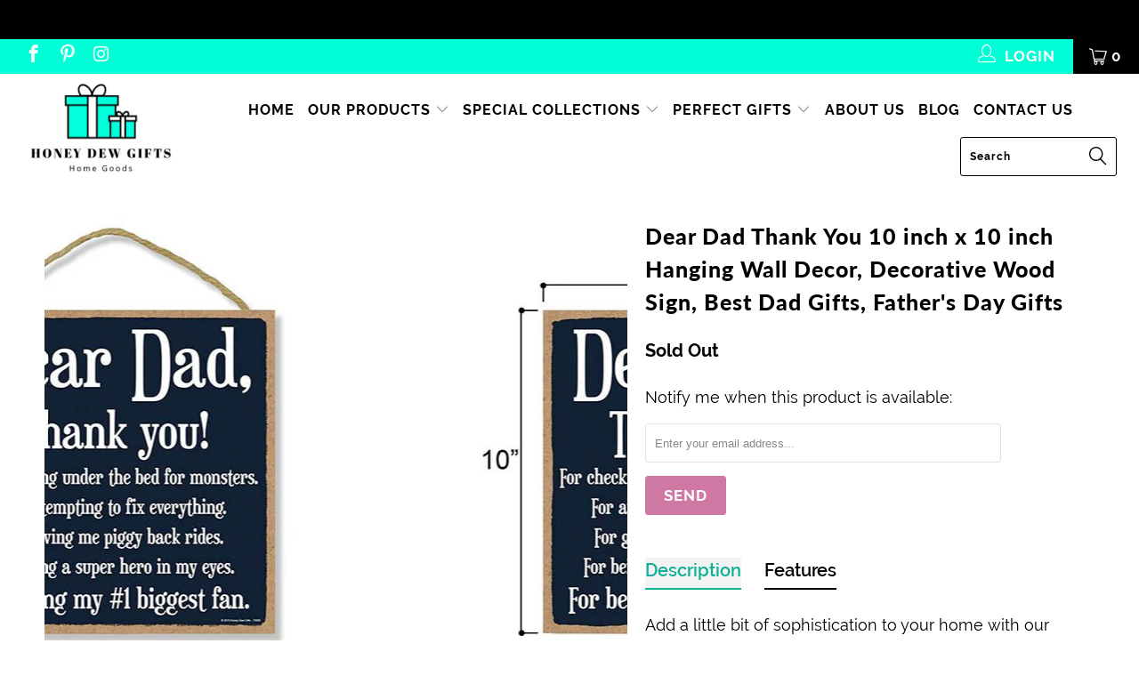

--- FILE ---
content_type: text/html; charset=utf-8
request_url: https://www.honeydewgifts.com/products/honey-dew-gifts-love-sign-dear-dad-thank-you-10-inch-x-10-inch-hanging-wall-decor-decorative-wood-sign-best-dad-gifts
body_size: 42878
content:


 <!DOCTYPE html>
<!--[if lt IE 7 ]><html class="ie ie6" lang="en"> <![endif]-->
<!--[if IE 7 ]><html class="ie ie7" lang="en"> <![endif]-->
<!--[if IE 8 ]><html class="ie ie8" lang="en"> <![endif]-->
<!--[if IE 9 ]><html class="ie ie9" lang="en"> <![endif]-->
<!--[if (gte IE 10)|!(IE)]><!--><html lang="en"> <!--<![endif]--> <head> <meta charset="utf-8"> <meta http-equiv="cleartype" content="on"> <meta name="robots" content="index,follow"> <!-- Google Tag Manager -->
<script>(function(w,d,s,l,i){w[l]=w[l]||[];w[l].push({'gtm.start':
new Date().getTime(),event:'gtm.js'});var f=d.getElementsByTagName(s)[0],
j=d.createElement(s),dl=l!='dataLayer'?'&l='+l:'';j.async=true;j.src=
'https://www.googletagmanager.com/gtm.js?id='+i+dl;f.parentNode.insertBefore(j,f);
})(window,document,'script','dataLayer','GTM-N5MNKCK');</script>
<!-- End Google Tag Manager --> <!-- Global site tag (gtag.js) - Google Analytics -->
<script async src="https://www.googletagmanager.com/gtag/js?id=UA-141961054-1"></script>
<script>
  window.dataLayer = window.dataLayer || [];
  function gtag(){dataLayer.push(arguments);}
  gtag('js', new Date());

  gtag('config', 'UA-141961054-1');
</script> <!-- Custom Fonts --> <!-- Stylesheets for Turbo 3.2.0 --> <link href="//www.honeydewgifts.com/cdn/shop/t/12/assets/styles.scss.css?v=15545064466709844891706202793" rel="stylesheet" type="text/css" media="all" /> <script>
      /*! lazysizes - v3.0.0 */
      !function(a,b){var c=b(a,a.document);a.lazySizes=c,"object"==typeof module&&module.exports&&(module.exports=c)}(window,function(a,b){"use strict";if(b.getElementsByClassName){var c,d=b.documentElement,e=a.Date,f=a.HTMLPictureElement,g="addEventListener",h="getAttribute",i=a[g],j=a.setTimeout,k=a.requestAnimationFrame||j,l=a.requestIdleCallback,m=/^picture$/i,n=["load","error","lazyincluded","_lazyloaded"],o={},p=Array.prototype.forEach,q=function(a,b){return o[b]||(o[b]=new RegExp("(\\s|^)"+b+"(\\s|$)")),o[b].test(a[h]("class")||"")&&o[b]},r=function(a,b){q(a,b)||a.setAttribute("class",(a[h]("class")||"").trim()+" "+b)},s=function(a,b){var c;(c=q(a,b))&&a.setAttribute("class",(a[h]("class")||"").replace(c," "))},t=function(a,b,c){var d=c?g:"removeEventListener";c&&t(a,b),n.forEach(function(c){a[d](c,b)})},u=function(a,c,d,e,f){var g=b.createEvent("CustomEvent");return g.initCustomEvent(c,!e,!f,d||{}),a.dispatchEvent(g),g},v=function(b,d){var e;!f&&(e=a.picturefill||c.pf)?e({reevaluate:!0,elements:[b]}):d&&d.src&&(b.src=d.src)},w=function(a,b){return(getComputedStyle(a,null)||{})[b]},x=function(a,b,d){for(d=d||a.offsetWidth;d<c.minSize&&b&&!a._lazysizesWidth;)d=b.offsetWidth,b=b.parentNode;return d},y=function(){var a,c,d=[],e=[],f=d,g=function(){var b=f;for(f=d.length?e:d,a=!0,c=!1;b.length;)b.shift()();a=!1},h=function(d,e){a&&!e?d.apply(this,arguments):(f.push(d),c||(c=!0,(b.hidden?j:k)(g)))};return h._lsFlush=g,h}(),z=function(a,b){return b?function(){y(a)}:function(){var b=this,c=arguments;y(function(){a.apply(b,c)})}},A=function(a){var b,c=0,d=125,f=666,g=f,h=function(){b=!1,c=e.now(),a()},i=l?function(){l(h,{timeout:g}),g!==f&&(g=f)}:z(function(){j(h)},!0);return function(a){var f;(a=a===!0)&&(g=44),b||(b=!0,f=d-(e.now()-c),0>f&&(f=0),a||9>f&&l?i():j(i,f))}},B=function(a){var b,c,d=99,f=function(){b=null,a()},g=function(){var a=e.now()-c;d>a?j(g,d-a):(l||f)(f)};return function(){c=e.now(),b||(b=j(g,d))}},C=function(){var f,k,l,n,o,x,C,E,F,G,H,I,J,K,L,M=/^img$/i,N=/^iframe$/i,O="onscroll"in a&&!/glebot/.test(navigator.userAgent),P=0,Q=0,R=0,S=-1,T=function(a){R--,a&&a.target&&t(a.target,T),(!a||0>R||!a.target)&&(R=0)},U=function(a,c){var e,f=a,g="hidden"==w(b.body,"visibility")||"hidden"!=w(a,"visibility");for(F-=c,I+=c,G-=c,H+=c;g&&(f=f.offsetParent)&&f!=b.body&&f!=d;)g=(w(f,"opacity")||1)>0,g&&"visible"!=w(f,"overflow")&&(e=f.getBoundingClientRect(),g=H>e.left&&G<e.right&&I>e.top-1&&F<e.bottom+1);return g},V=function(){var a,e,g,i,j,m,n,p,q;if((o=c.loadMode)&&8>R&&(a=f.length)){e=0,S++,null==K&&("expand"in c||(c.expand=d.clientHeight>500&&d.clientWidth>500?500:370),J=c.expand,K=J*c.expFactor),K>Q&&1>R&&S>2&&o>2&&!b.hidden?(Q=K,S=0):Q=o>1&&S>1&&6>R?J:P;for(;a>e;e++)if(f[e]&&!f[e]._lazyRace)if(O)if((p=f[e][h]("data-expand"))&&(m=1*p)||(m=Q),q!==m&&(C=innerWidth+m*L,E=innerHeight+m,n=-1*m,q=m),g=f[e].getBoundingClientRect(),(I=g.bottom)>=n&&(F=g.top)<=E&&(H=g.right)>=n*L&&(G=g.left)<=C&&(I||H||G||F)&&(l&&3>R&&!p&&(3>o||4>S)||U(f[e],m))){if(ba(f[e]),j=!0,R>9)break}else!j&&l&&!i&&4>R&&4>S&&o>2&&(k[0]||c.preloadAfterLoad)&&(k[0]||!p&&(I||H||G||F||"auto"!=f[e][h](c.sizesAttr)))&&(i=k[0]||f[e]);else ba(f[e]);i&&!j&&ba(i)}},W=A(V),X=function(a){r(a.target,c.loadedClass),s(a.target,c.loadingClass),t(a.target,Z)},Y=z(X),Z=function(a){Y({target:a.target})},$=function(a,b){try{a.contentWindow.location.replace(b)}catch(c){a.src=b}},_=function(a){var b,d,e=a[h](c.srcsetAttr);(b=c.customMedia[a[h]("data-media")||a[h]("media")])&&a.setAttribute("media",b),e&&a.setAttribute("srcset",e),b&&(d=a.parentNode,d.insertBefore(a.cloneNode(),a),d.removeChild(a))},aa=z(function(a,b,d,e,f){var g,i,k,l,o,q;(o=u(a,"lazybeforeunveil",b)).defaultPrevented||(e&&(d?r(a,c.autosizesClass):a.setAttribute("sizes",e)),i=a[h](c.srcsetAttr),g=a[h](c.srcAttr),f&&(k=a.parentNode,l=k&&m.test(k.nodeName||"")),q=b.firesLoad||"src"in a&&(i||g||l),o={target:a},q&&(t(a,T,!0),clearTimeout(n),n=j(T,2500),r(a,c.loadingClass),t(a,Z,!0)),l&&p.call(k.getElementsByTagName("source"),_),i?a.setAttribute("srcset",i):g&&!l&&(N.test(a.nodeName)?$(a,g):a.src=g),(i||l)&&v(a,{src:g})),a._lazyRace&&delete a._lazyRace,s(a,c.lazyClass),y(function(){(!q||a.complete&&a.naturalWidth>1)&&(q?T(o):R--,X(o))},!0)}),ba=function(a){var b,d=M.test(a.nodeName),e=d&&(a[h](c.sizesAttr)||a[h]("sizes")),f="auto"==e;(!f&&l||!d||!a.src&&!a.srcset||a.complete||q(a,c.errorClass))&&(b=u(a,"lazyunveilread").detail,f&&D.updateElem(a,!0,a.offsetWidth),a._lazyRace=!0,R++,aa(a,b,f,e,d))},ca=function(){if(!l){if(e.now()-x<999)return void j(ca,999);var a=B(function(){c.loadMode=3,W()});l=!0,c.loadMode=3,W(),i("scroll",function(){3==c.loadMode&&(c.loadMode=2),a()},!0)}};return{_:function(){x=e.now(),f=b.getElementsByClassName(c.lazyClass),k=b.getElementsByClassName(c.lazyClass+" "+c.preloadClass),L=c.hFac,i("scroll",W,!0),i("resize",W,!0),a.MutationObserver?new MutationObserver(W).observe(d,{childList:!0,subtree:!0,attributes:!0}):(d[g]("DOMNodeInserted",W,!0),d[g]("DOMAttrModified",W,!0),setInterval(W,999)),i("hashchange",W,!0),["focus","mouseover","click","load","transitionend","animationend","webkitAnimationEnd"].forEach(function(a){b[g](a,W,!0)}),/d$|^c/.test(b.readyState)?ca():(i("load",ca),b[g]("DOMContentLoaded",W),j(ca,2e4)),f.length?(V(),y._lsFlush()):W()},checkElems:W,unveil:ba}}(),D=function(){var a,d=z(function(a,b,c,d){var e,f,g;if(a._lazysizesWidth=d,d+="px",a.setAttribute("sizes",d),m.test(b.nodeName||""))for(e=b.getElementsByTagName("source"),f=0,g=e.length;g>f;f++)e[f].setAttribute("sizes",d);c.detail.dataAttr||v(a,c.detail)}),e=function(a,b,c){var e,f=a.parentNode;f&&(c=x(a,f,c),e=u(a,"lazybeforesizes",{width:c,dataAttr:!!b}),e.defaultPrevented||(c=e.detail.width,c&&c!==a._lazysizesWidth&&d(a,f,e,c)))},f=function(){var b,c=a.length;if(c)for(b=0;c>b;b++)e(a[b])},g=B(f);return{_:function(){a=b.getElementsByClassName(c.autosizesClass),i("resize",g)},checkElems:g,updateElem:e}}(),E=function(){E.i||(E.i=!0,D._(),C._())};return function(){var b,d={lazyClass:"lazyload",loadedClass:"lazyloaded",loadingClass:"lazyloading",preloadClass:"lazypreload",errorClass:"lazyerror",autosizesClass:"lazyautosizes",srcAttr:"data-src",srcsetAttr:"data-srcset",sizesAttr:"data-sizes",minSize:40,customMedia:{},init:!0,expFactor:1.5,hFac:.8,loadMode:2};c=a.lazySizesConfig||a.lazysizesConfig||{};for(b in d)b in c||(c[b]=d[b]);a.lazySizesConfig=c,j(function(){c.init&&E()})}(),{cfg:c,autoSizer:D,loader:C,init:E,uP:v,aC:r,rC:s,hC:q,fire:u,gW:x,rAF:y}}});</script> <title>Father&#39;s Day Gifts, Dear Dad Thank You 10&quot; x 10&quot; Hanging Wood Signs - Honey Dew Gifts</title> <meta name="description" content="Check Out This Perfect Father&#39;s Day Gift Sign - &quot;Dear Dad Thank You&quot; Quality 10x10 Wood Sign with Attached Rope for Easy Hanging. See Our Other Great Gift Ideas for Family &amp; Friends." />
    

    

<meta name="author" content="Honey Dew Gifts">
<meta property="og:url" content="https://www.honeydewgifts.com/products/honey-dew-gifts-love-sign-dear-dad-thank-you-10-inch-x-10-inch-hanging-wall-decor-decorative-wood-sign-best-dad-gifts">
<meta property="og:site_name" content="Honey Dew Gifts"> <meta property="og:type" content="product"> <meta property="og:title" content="Dear Dad Thank You 10 inch x 10 inch Hanging Wall Decor, Decorative Wood Sign, Best Dad Gifts, Father&#39;s Day Gifts"> <meta property="og:image" content="https://www.honeydewgifts.com/cdn/shop/products/medium_53d74603-33ce-400f-a0fb-0a9ecdc8413e_600x.jpg?v=1590492910"> <meta property="og:image:secure_url" content="https://www.honeydewgifts.com/cdn/shop/products/medium_53d74603-33ce-400f-a0fb-0a9ecdc8413e_600x.jpg?v=1590492910"> <meta property="og:image" content="https://www.honeydewgifts.com/cdn/shop/products/medium_95b0fed5-3172-4cd8-bdd2-574b9347d9eb_600x.jpg?v=1590492910"> <meta property="og:image:secure_url" content="https://www.honeydewgifts.com/cdn/shop/products/medium_95b0fed5-3172-4cd8-bdd2-574b9347d9eb_600x.jpg?v=1590492910"> <meta property="og:price:amount" content="17.95"> <meta property="og:price:currency" content="USD"> <meta property="og:description" content="Check Out This Perfect Father&#39;s Day Gift Sign - &quot;Dear Dad Thank You&quot; Quality 10x10 Wood Sign with Attached Rope for Easy Hanging. See Our Other Great Gift Ideas for Family &amp; Friends.">




<meta name="twitter:card" content="summary"> <meta name="twitter:title" content="Dear Dad Thank You 10 inch x 10 inch Hanging Wall Decor, Decorative Wood Sign, Best Dad Gifts, Father's Day Gifts"> <meta name="twitter:description" content="Add a little bit of sophistication to your home with our simple yet elegantly chic styled Honey Dew Gifts Wall Hanging Decorative Wood Sign - &quot;Dear Dad Thank You&quot; Home Decor. Your guests are sure to notice this little addition to your home or office. Click &quot;Add to Cart&quot; and get yours now!!  Features HOME DECOR: This wall hanging decorative wood sign is sure to brighten your day. Attached rope for easy hanging in your home or kitchen. HIGH QUALITY SIGN: This sign measures 10&quot; x 10&quot; and is sure to be noticed by family &amp;amp; guests. Crafted from quality materials, this sign is made from solid MDF wood fiberboard. The thickness measures 1/4 inch and twine that is securely stapled to the back, ensuring durability &amp;amp; lasting hold. Indoor Use Only. Made in the USA. PERFECT GIFT: This sign is a great accent to any"> <meta name="twitter:image" content="https://www.honeydewgifts.com/cdn/shop/products/medium_53d74603-33ce-400f-a0fb-0a9ecdc8413e_240x.jpg?v=1590492910"> <meta name="twitter:image:width" content="240"> <meta name="twitter:image:height" content="240"> <!-- Mobile Specific Metas --> <meta name="HandheldFriendly" content="True"> <meta name="MobileOptimized" content="320"> <meta name="viewport" content="width=device-width,initial-scale=1"> <meta name="theme-color" content="#ffffff"> <link rel="shortcut icon" type="image/x-icon" href="//www.honeydewgifts.com/cdn/shop/files/HDG_FAVICON.fw_32x32.png?v=1613694310"> <link rel="canonical" href="https://www.honeydewgifts.com/products/honey-dew-gifts-love-sign-dear-dad-thank-you-10-inch-x-10-inch-hanging-wall-decor-decorative-wood-sign-best-dad-gifts" /> <script>window.performance && window.performance.mark && window.performance.mark('shopify.content_for_header.start');</script><meta name="google-site-verification" content="WNPcVNVFkN-yBGYbm-YlXcPv3LPUOThi0h0er9eePIM">
<meta id="shopify-digital-wallet" name="shopify-digital-wallet" content="/13810725/digital_wallets/dialog">
<meta name="shopify-checkout-api-token" content="5717e6da0662b51c4e6f65dffd9cf7bd">
<meta id="in-context-paypal-metadata" data-shop-id="13810725" data-venmo-supported="false" data-environment="production" data-locale="en_US" data-paypal-v4="true" data-currency="USD">
<link rel="alternate" type="application/json+oembed" href="https://www.honeydewgifts.com/products/honey-dew-gifts-love-sign-dear-dad-thank-you-10-inch-x-10-inch-hanging-wall-decor-decorative-wood-sign-best-dad-gifts.oembed">
<script async="async" src="/checkouts/internal/preloads.js?locale=en-US"></script>
<link rel="preconnect" href="https://shop.app" crossorigin="anonymous">
<script async="async" src="https://shop.app/checkouts/internal/preloads.js?locale=en-US&shop_id=13810725" crossorigin="anonymous"></script>
<script id="apple-pay-shop-capabilities" type="application/json">{"shopId":13810725,"countryCode":"US","currencyCode":"USD","merchantCapabilities":["supports3DS"],"merchantId":"gid:\/\/shopify\/Shop\/13810725","merchantName":"Honey Dew Gifts","requiredBillingContactFields":["postalAddress","email"],"requiredShippingContactFields":["postalAddress","email"],"shippingType":"shipping","supportedNetworks":["visa","masterCard","discover","elo","jcb"],"total":{"type":"pending","label":"Honey Dew Gifts","amount":"1.00"},"shopifyPaymentsEnabled":true,"supportsSubscriptions":true}</script>
<script id="shopify-features" type="application/json">{"accessToken":"5717e6da0662b51c4e6f65dffd9cf7bd","betas":["rich-media-storefront-analytics"],"domain":"www.honeydewgifts.com","predictiveSearch":true,"shopId":13810725,"locale":"en"}</script>
<script>var Shopify = Shopify || {};
Shopify.shop = "honey-dew-gift-shop.myshopify.com";
Shopify.locale = "en";
Shopify.currency = {"active":"USD","rate":"1.0"};
Shopify.country = "US";
Shopify.theme = {"name":"Turbo-Portland-2020","id":81038803030,"schema_name":"Turbo","schema_version":"3.2.0","theme_store_id":null,"role":"main"};
Shopify.theme.handle = "null";
Shopify.theme.style = {"id":null,"handle":null};
Shopify.cdnHost = "www.honeydewgifts.com/cdn";
Shopify.routes = Shopify.routes || {};
Shopify.routes.root = "/";</script>
<script type="module">!function(o){(o.Shopify=o.Shopify||{}).modules=!0}(window);</script>
<script>!function(o){function n(){var o=[];function n(){o.push(Array.prototype.slice.apply(arguments))}return n.q=o,n}var t=o.Shopify=o.Shopify||{};t.loadFeatures=n(),t.autoloadFeatures=n()}(window);</script>
<script>
  window.ShopifyPay = window.ShopifyPay || {};
  window.ShopifyPay.apiHost = "shop.app\/pay";
  window.ShopifyPay.redirectState = null;
</script>
<script id="shop-js-analytics" type="application/json">{"pageType":"product"}</script>
<script defer="defer" async type="module" src="//www.honeydewgifts.com/cdn/shopifycloud/shop-js/modules/v2/client.init-shop-cart-sync_C5BV16lS.en.esm.js"></script>
<script defer="defer" async type="module" src="//www.honeydewgifts.com/cdn/shopifycloud/shop-js/modules/v2/chunk.common_CygWptCX.esm.js"></script>
<script type="module">
  await import("//www.honeydewgifts.com/cdn/shopifycloud/shop-js/modules/v2/client.init-shop-cart-sync_C5BV16lS.en.esm.js");
await import("//www.honeydewgifts.com/cdn/shopifycloud/shop-js/modules/v2/chunk.common_CygWptCX.esm.js");

  window.Shopify.SignInWithShop?.initShopCartSync?.({"fedCMEnabled":true,"windoidEnabled":true});

</script>
<script>
  window.Shopify = window.Shopify || {};
  if (!window.Shopify.featureAssets) window.Shopify.featureAssets = {};
  window.Shopify.featureAssets['shop-js'] = {"shop-cart-sync":["modules/v2/client.shop-cart-sync_ZFArdW7E.en.esm.js","modules/v2/chunk.common_CygWptCX.esm.js"],"init-fed-cm":["modules/v2/client.init-fed-cm_CmiC4vf6.en.esm.js","modules/v2/chunk.common_CygWptCX.esm.js"],"shop-button":["modules/v2/client.shop-button_tlx5R9nI.en.esm.js","modules/v2/chunk.common_CygWptCX.esm.js"],"shop-cash-offers":["modules/v2/client.shop-cash-offers_DOA2yAJr.en.esm.js","modules/v2/chunk.common_CygWptCX.esm.js","modules/v2/chunk.modal_D71HUcav.esm.js"],"init-windoid":["modules/v2/client.init-windoid_sURxWdc1.en.esm.js","modules/v2/chunk.common_CygWptCX.esm.js"],"shop-toast-manager":["modules/v2/client.shop-toast-manager_ClPi3nE9.en.esm.js","modules/v2/chunk.common_CygWptCX.esm.js"],"init-shop-email-lookup-coordinator":["modules/v2/client.init-shop-email-lookup-coordinator_B8hsDcYM.en.esm.js","modules/v2/chunk.common_CygWptCX.esm.js"],"init-shop-cart-sync":["modules/v2/client.init-shop-cart-sync_C5BV16lS.en.esm.js","modules/v2/chunk.common_CygWptCX.esm.js"],"avatar":["modules/v2/client.avatar_BTnouDA3.en.esm.js"],"pay-button":["modules/v2/client.pay-button_FdsNuTd3.en.esm.js","modules/v2/chunk.common_CygWptCX.esm.js"],"init-customer-accounts":["modules/v2/client.init-customer-accounts_DxDtT_ad.en.esm.js","modules/v2/client.shop-login-button_C5VAVYt1.en.esm.js","modules/v2/chunk.common_CygWptCX.esm.js","modules/v2/chunk.modal_D71HUcav.esm.js"],"init-shop-for-new-customer-accounts":["modules/v2/client.init-shop-for-new-customer-accounts_ChsxoAhi.en.esm.js","modules/v2/client.shop-login-button_C5VAVYt1.en.esm.js","modules/v2/chunk.common_CygWptCX.esm.js","modules/v2/chunk.modal_D71HUcav.esm.js"],"shop-login-button":["modules/v2/client.shop-login-button_C5VAVYt1.en.esm.js","modules/v2/chunk.common_CygWptCX.esm.js","modules/v2/chunk.modal_D71HUcav.esm.js"],"init-customer-accounts-sign-up":["modules/v2/client.init-customer-accounts-sign-up_CPSyQ0Tj.en.esm.js","modules/v2/client.shop-login-button_C5VAVYt1.en.esm.js","modules/v2/chunk.common_CygWptCX.esm.js","modules/v2/chunk.modal_D71HUcav.esm.js"],"shop-follow-button":["modules/v2/client.shop-follow-button_Cva4Ekp9.en.esm.js","modules/v2/chunk.common_CygWptCX.esm.js","modules/v2/chunk.modal_D71HUcav.esm.js"],"checkout-modal":["modules/v2/client.checkout-modal_BPM8l0SH.en.esm.js","modules/v2/chunk.common_CygWptCX.esm.js","modules/v2/chunk.modal_D71HUcav.esm.js"],"lead-capture":["modules/v2/client.lead-capture_Bi8yE_yS.en.esm.js","modules/v2/chunk.common_CygWptCX.esm.js","modules/v2/chunk.modal_D71HUcav.esm.js"],"shop-login":["modules/v2/client.shop-login_D6lNrXab.en.esm.js","modules/v2/chunk.common_CygWptCX.esm.js","modules/v2/chunk.modal_D71HUcav.esm.js"],"payment-terms":["modules/v2/client.payment-terms_CZxnsJam.en.esm.js","modules/v2/chunk.common_CygWptCX.esm.js","modules/v2/chunk.modal_D71HUcav.esm.js"]};
</script>
<script>(function() {
  var isLoaded = false;
  function asyncLoad() {
    if (isLoaded) return;
    isLoaded = true;
    var urls = ["https:\/\/static.klaviyo.com\/onsite\/js\/klaviyo.js?company_id=N8JKhM\u0026shop=honey-dew-gift-shop.myshopify.com","https:\/\/static.klaviyo.com\/onsite\/js\/klaviyo.js?company_id=K6F5PA\u0026shop=honey-dew-gift-shop.myshopify.com","https:\/\/static.affiliatly.com\/shopify\/shopify.js?affiliatly_code=AF-1026668\u0026shop=honey-dew-gift-shop.myshopify.com","\/\/shopify.privy.com\/widget.js?shop=honey-dew-gift-shop.myshopify.com","https:\/\/static.klaviyo.com\/onsite\/js\/klaviyo.js?company_id=Pfe6Lb\u0026shop=honey-dew-gift-shop.myshopify.com","https:\/\/tabs.stationmade.com\/registered-scripts\/tabs-by-station.js?shop=honey-dew-gift-shop.myshopify.com","https:\/\/cdn.recovermycart.com\/scripts\/keepcart\/CartJS.min.js?shop=honey-dew-gift-shop.myshopify.com\u0026shop=honey-dew-gift-shop.myshopify.com","https:\/\/cdn.opinew.com\/js\/opinew-active.js?shop=honey-dew-gift-shop.myshopify.com","https:\/\/cdn.hextom.com\/js\/quickannouncementbar.js?shop=honey-dew-gift-shop.myshopify.com"];
    for (var i = 0; i <urls.length; i++) {
      var s = document.createElement('script');
      s.type = 'text/javascript';
      s.async = true;
      s.src = urls[i];
      var x = document.getElementsByTagName('script')[0];
      x.parentNode.insertBefore(s, x);
    }
  };
  if(window.attachEvent) {
    window.attachEvent('onload', asyncLoad);
  } else {
    window.addEventListener('load', asyncLoad, false);
  }
})();</script>
<script id="__st">var __st={"a":13810725,"offset":-28800,"reqid":"38a917f1-74a4-4ef3-8232-a8b01ec33251-1768755028","pageurl":"www.honeydewgifts.com\/products\/honey-dew-gifts-love-sign-dear-dad-thank-you-10-inch-x-10-inch-hanging-wall-decor-decorative-wood-sign-best-dad-gifts","u":"a7f9db16fb16","p":"product","rtyp":"product","rid":4596266795094};</script>
<script>window.ShopifyPaypalV4VisibilityTracking = true;</script>
<script id="captcha-bootstrap">!function(){'use strict';const t='contact',e='account',n='new_comment',o=[[t,t],['blogs',n],['comments',n],[t,'customer']],c=[[e,'customer_login'],[e,'guest_login'],[e,'recover_customer_password'],[e,'create_customer']],r=t=>t.map((([t,e])=>`form[action*='/${t}']:not([data-nocaptcha='true']) input[name='form_type'][value='${e}']`)).join(','),a=t=>()=>t?[...document.querySelectorAll(t)].map((t=>t.form)):[];function s(){const t=[...o],e=r(t);return a(e)}const i='password',u='form_key',d=['recaptcha-v3-token','g-recaptcha-response','h-captcha-response',i],f=()=>{try{return window.sessionStorage}catch{return}},m='__shopify_v',_=t=>t.elements[u];function p(t,e,n=!1){try{const o=window.sessionStorage,c=JSON.parse(o.getItem(e)),{data:r}=function(t){const{data:e,action:n}=t;return t[m]||n?{data:e,action:n}:{data:t,action:n}}(c);for(const[e,n]of Object.entries(r))t.elements[e]&&(t.elements[e].value=n);n&&o.removeItem(e)}catch(o){console.error('form repopulation failed',{error:o})}}const l='form_type',E='cptcha';function T(t){t.dataset[E]=!0}const w=window,h=w.document,L='Shopify',v='ce_forms',y='captcha';let A=!1;((t,e)=>{const n=(g='f06e6c50-85a8-45c8-87d0-21a2b65856fe',I='https://cdn.shopify.com/shopifycloud/storefront-forms-hcaptcha/ce_storefront_forms_captcha_hcaptcha.v1.5.2.iife.js',D={infoText:'Protected by hCaptcha',privacyText:'Privacy',termsText:'Terms'},(t,e,n)=>{const o=w[L][v],c=o.bindForm;if(c)return c(t,g,e,D).then(n);var r;o.q.push([[t,g,e,D],n]),r=I,A||(h.body.append(Object.assign(h.createElement('script'),{id:'captcha-provider',async:!0,src:r})),A=!0)});var g,I,D;w[L]=w[L]||{},w[L][v]=w[L][v]||{},w[L][v].q=[],w[L][y]=w[L][y]||{},w[L][y].protect=function(t,e){n(t,void 0,e),T(t)},Object.freeze(w[L][y]),function(t,e,n,w,h,L){const[v,y,A,g]=function(t,e,n){const i=e?o:[],u=t?c:[],d=[...i,...u],f=r(d),m=r(i),_=r(d.filter((([t,e])=>n.includes(e))));return[a(f),a(m),a(_),s()]}(w,h,L),I=t=>{const e=t.target;return e instanceof HTMLFormElement?e:e&&e.form},D=t=>v().includes(t);t.addEventListener('submit',(t=>{const e=I(t);if(!e)return;const n=D(e)&&!e.dataset.hcaptchaBound&&!e.dataset.recaptchaBound,o=_(e),c=g().includes(e)&&(!o||!o.value);(n||c)&&t.preventDefault(),c&&!n&&(function(t){try{if(!f())return;!function(t){const e=f();if(!e)return;const n=_(t);if(!n)return;const o=n.value;o&&e.removeItem(o)}(t);const e=Array.from(Array(32),(()=>Math.random().toString(36)[2])).join('');!function(t,e){_(t)||t.append(Object.assign(document.createElement('input'),{type:'hidden',name:u})),t.elements[u].value=e}(t,e),function(t,e){const n=f();if(!n)return;const o=[...t.querySelectorAll(`input[type='${i}']`)].map((({name:t})=>t)),c=[...d,...o],r={};for(const[a,s]of new FormData(t).entries())c.includes(a)||(r[a]=s);n.setItem(e,JSON.stringify({[m]:1,action:t.action,data:r}))}(t,e)}catch(e){console.error('failed to persist form',e)}}(e),e.submit())}));const S=(t,e)=>{t&&!t.dataset[E]&&(n(t,e.some((e=>e===t))),T(t))};for(const o of['focusin','change'])t.addEventListener(o,(t=>{const e=I(t);D(e)&&S(e,y())}));const B=e.get('form_key'),M=e.get(l),P=B&&M;t.addEventListener('DOMContentLoaded',(()=>{const t=y();if(P)for(const e of t)e.elements[l].value===M&&p(e,B);[...new Set([...A(),...v().filter((t=>'true'===t.dataset.shopifyCaptcha))])].forEach((e=>S(e,t)))}))}(h,new URLSearchParams(w.location.search),n,t,e,['guest_login'])})(!0,!0)}();</script>
<script integrity="sha256-4kQ18oKyAcykRKYeNunJcIwy7WH5gtpwJnB7kiuLZ1E=" data-source-attribution="shopify.loadfeatures" defer="defer" src="//www.honeydewgifts.com/cdn/shopifycloud/storefront/assets/storefront/load_feature-a0a9edcb.js" crossorigin="anonymous"></script>
<script crossorigin="anonymous" defer="defer" src="//www.honeydewgifts.com/cdn/shopifycloud/storefront/assets/shopify_pay/storefront-65b4c6d7.js?v=20250812"></script>
<script data-source-attribution="shopify.dynamic_checkout.dynamic.init">var Shopify=Shopify||{};Shopify.PaymentButton=Shopify.PaymentButton||{isStorefrontPortableWallets:!0,init:function(){window.Shopify.PaymentButton.init=function(){};var t=document.createElement("script");t.src="https://www.honeydewgifts.com/cdn/shopifycloud/portable-wallets/latest/portable-wallets.en.js",t.type="module",document.head.appendChild(t)}};
</script>
<script data-source-attribution="shopify.dynamic_checkout.buyer_consent">
  function portableWalletsHideBuyerConsent(e){var t=document.getElementById("shopify-buyer-consent"),n=document.getElementById("shopify-subscription-policy-button");t&&n&&(t.classList.add("hidden"),t.setAttribute("aria-hidden","true"),n.removeEventListener("click",e))}function portableWalletsShowBuyerConsent(e){var t=document.getElementById("shopify-buyer-consent"),n=document.getElementById("shopify-subscription-policy-button");t&&n&&(t.classList.remove("hidden"),t.removeAttribute("aria-hidden"),n.addEventListener("click",e))}window.Shopify?.PaymentButton&&(window.Shopify.PaymentButton.hideBuyerConsent=portableWalletsHideBuyerConsent,window.Shopify.PaymentButton.showBuyerConsent=portableWalletsShowBuyerConsent);
</script>
<script>
  function portableWalletsCleanup(e){e&&e.src&&console.error("Failed to load portable wallets script "+e.src);var t=document.querySelectorAll("shopify-accelerated-checkout .shopify-payment-button__skeleton, shopify-accelerated-checkout-cart .wallet-cart-button__skeleton"),e=document.getElementById("shopify-buyer-consent");for(let e=0;e<t.length;e++)t[e].remove();e&&e.remove()}function portableWalletsNotLoadedAsModule(e){e instanceof ErrorEvent&&"string"==typeof e.message&&e.message.includes("import.meta")&&"string"==typeof e.filename&&e.filename.includes("portable-wallets")&&(window.removeEventListener("error",portableWalletsNotLoadedAsModule),window.Shopify.PaymentButton.failedToLoad=e,"loading"===document.readyState?document.addEventListener("DOMContentLoaded",window.Shopify.PaymentButton.init):window.Shopify.PaymentButton.init())}window.addEventListener("error",portableWalletsNotLoadedAsModule);
</script>

<script type="module" src="https://www.honeydewgifts.com/cdn/shopifycloud/portable-wallets/latest/portable-wallets.en.js" onError="portableWalletsCleanup(this)" crossorigin="anonymous"></script>
<script nomodule>
  document.addEventListener("DOMContentLoaded", portableWalletsCleanup);
</script>

<link id="shopify-accelerated-checkout-styles" rel="stylesheet" media="screen" href="https://www.honeydewgifts.com/cdn/shopifycloud/portable-wallets/latest/accelerated-checkout-backwards-compat.css" crossorigin="anonymous">
<style id="shopify-accelerated-checkout-cart">
        #shopify-buyer-consent {
  margin-top: 1em;
  display: inline-block;
  width: 100%;
}

#shopify-buyer-consent.hidden {
  display: none;
}

#shopify-subscription-policy-button {
  background: none;
  border: none;
  padding: 0;
  text-decoration: underline;
  font-size: inherit;
  cursor: pointer;
}

#shopify-subscription-policy-button::before {
  box-shadow: none;
}

      </style>

<script>window.performance && window.performance.mark && window.performance.mark('shopify.content_for_header.end');</script> <script src="https://manychat.com/static/js/shopify.js?account_id=368748150139542" id="manychat-header" defer="defer"></script>

<link rel="preload" href="https://cdn.opinew.com/styles/opw-icons/style.css" as="style" onload="this.onload=null;this.rel='stylesheet'"> <noscript><link rel="stylesheet" href="https://cdn.opinew.com/styles/opw-icons/style.css"></noscript>
<style id='opinew_product_plugin_css'>
    .stars-color {
        color:#FFC617;
    }
    .opinew-stars-plugin-link {
        cursor: pointer;
    }
    
    .opw-widget-wrapper-default {
        max-width: 1200px;
        margin: 0 auto;
    }
    
        .opinew-list-stars-disable {
            display:none;
        }
        .opinew-product-page-stars-disable {
            display:none;
        }
        
                .opinew-stars-plugin-product-list {
                    display:none;
                }
                #opinew-stars-plugin-product {
                    display:none;
                }
                .all-reviews-badge{
                    display:none;
                }
                #opinew-app-container{
                    display:none;
                }
                 .opinew-star-plugin-inside i.opw-noci:empty{display:inherit!important}#opinew_all_reviews_plugin_app:empty,#opinew_badge_plugin_app:empty,#opinew_carousel_plugin_app:empty,#opinew_product_floating_widget:empty,#opinew_product_plugin_app:empty,#opinew_review_request_app:empty,.opinew-all-reviews-plugin-dynamic:empty,.opinew-badge-plugin-dynamic:empty,.opinew-carousel-plugin-dynamic:empty,.opinew-product-plugin-dynamic:empty,.opinew-review-request-dynamic:empty,.opw-dynamic-stars-collection:empty,.opw-dynamic-stars:empty{display:block!important}</style>
<meta id='opinew_config_container'  data-opwconfig='{&quot;server_url&quot;: &quot;https://api.opinew.com&quot;, &quot;shop&quot;: {&quot;id&quot;: 5444, &quot;name&quot;: &quot;Honey Dew Gifts Shop&quot;, &quot;public_api_key&quot;: &quot;M12JPX3H0TP0T8DJ3JY8&quot;, &quot;logo_url&quot;: null}, &quot;permissions&quot;: {&quot;no_branding&quot;: false, &quot;up_to3_photos&quot;: false, &quot;up_to5_photos&quot;: false, &quot;q_and_a&quot;: false, &quot;video_reviews&quot;: false, &quot;optimised_images&quot;: false, &quot;link_shops_single&quot;: false, &quot;link_shops_double&quot;: false, &quot;link_shops_unlimited&quot;: false, &quot;bazaarvoice_integration&quot;: false}, &quot;review_publishing&quot;: &quot;email&quot;, &quot;badge_shop_reviews_link&quot;: &quot;http://api.opinew.com/shop-reviews/5444&quot;, &quot;stars_color_product_and_collections&quot;: &quot;#FFC617&quot;, &quot;theme_transparent_color&quot;: &quot;initial&quot;, &quot;navbar_color&quot;: &quot;#000000&quot;, &quot;questions_and_answers_active&quot;: true, &quot;number_reviews_per_page&quot;: 8, &quot;show_customer_images_section&quot;: true, &quot;display_stars_if_no_reviews&quot;: false, &quot;stars_alignment_product_page&quot;: &quot;left&quot;, &quot;stars_alignment_product_page_mobile&quot;: &quot;center&quot;, &quot;stars_alignment_collections&quot;: &quot;left&quot;, &quot;stars_alignment_collections_mobile&quot;: &quot;center&quot;, &quot;badge_stars_color&quot;: &quot;#ffc617&quot;, &quot;badge_border_color&quot;: &quot;#dae1e7&quot;, &quot;badge_background_color&quot;: &quot;#ffffff&quot;, &quot;badge_text_color&quot;: &quot;#3C3C3C&quot;, &quot;badge_secondary_text_color&quot;: &quot;#606f7b&quot;, &quot;carousel_theme_style&quot;: &quot;card&quot;, &quot;carousel_stars_color&quot;: &quot;#FFC617&quot;, &quot;carousel_border_color&quot;: &quot;#c5c5c5&quot;, &quot;carousel_background_color&quot;: &quot;#ffffff00&quot;, &quot;carousel_controls_color&quot;: &quot;#5a5a5a&quot;, &quot;carousel_verified_badge_color&quot;: &quot;#38c172&quot;, &quot;carousel_text_color&quot;: &quot;#3d4852&quot;, &quot;carousel_secondary_text_color&quot;: &quot;#606f7b&quot;, &quot;carousel_product_name_color&quot;: &quot;#3d4852&quot;, &quot;carousel_widget_show_dates&quot;: true, &quot;carousel_border_active&quot;: false, &quot;carousel_auto_scroll&quot;: false, &quot;carousel_show_product_name&quot;: false, &quot;carousel_featured_reviews&quot;: [], &quot;display_widget_if_no_reviews&quot;: true, &quot;show_country_and_foreign_reviews&quot;: false, &quot;show_full_customer_names&quot;: false, &quot;custom_header_url&quot;: null, &quot;custom_card_url&quot;: null, &quot;custom_gallery_url&quot;: null, &quot;default_sorting&quot;: &quot;recent&quot;, &quot;enable_widget_review_search&quot;: false, &quot;center_stars_mobile&quot;: false, &quot;center_stars_mobile_breakpoint&quot;: &quot;1000px&quot;, &quot;ab_test_active&quot;: null, &quot;request_form_stars_color&quot;: &quot;#FFC617&quot;, &quot;request_form_image_url&quot;: null, &quot;request_form_custom_css&quot;: null, &quot;request_form_show_ratings&quot;: null, &quot;request_form_display_shop_logo&quot;: null, &quot;request_form_display_product_image&quot;: null, &quot;request_form_progress_type&quot;: null, &quot;request_form_btn_color&quot;: &quot;#2f70ee&quot;, &quot;request_form_progress_bar_color&quot;: &quot;#2f70ee&quot;, &quot;request_form_background_color&quot;: &quot;#DCEBFC&quot;, &quot;request_form_card_background&quot;: &quot;#FFFFFF&quot;, &quot;can_display_photos&quot;: true, &quot;background_color&quot;: &quot;#ffffff00&quot;, &quot;buttons_color&quot;: &quot;#FFC617&quot;, &quot;display_floating_widget&quot;: false, &quot;display_review_source&quot;: false, &quot;new_widget_version&quot;: false, &quot;shop_widgets_updated&quot;: true, &quot;stars_color&quot;: &quot;#FFC617&quot;, &quot;widget_top_section_style&quot;: &quot;default&quot;, &quot;widget_theme_style&quot;: &quot;card&quot;, &quot;reviews_card_border_color&quot;: &quot;#c5c5c5&quot;, &quot;reviews_card_border_active&quot;: false, &quot;star_bars_width&quot;: &quot;300px&quot;, &quot;star_bars_width_auto&quot;: true, &quot;number_review_columns&quot;: 2, &quot;preferred_language&quot;: &quot;en&quot;, &quot;preferred_date_format&quot;: &quot;dd/MM/yyyy&quot;, &quot;text_color&quot;: &quot;#3d4852&quot;, &quot;secondary_text_color&quot;: &quot;#606f7b&quot;, &quot;floating_widget_button_background_color&quot;: &quot;#000000&quot;, &quot;floating_widget_button_text_color&quot;: &quot;#ffffff&quot;, &quot;floating_widget_button_position&quot;: &quot;left&quot;, &quot;navbar_text_color&quot;: &quot;#3d4852&quot;, &quot;pagination_color&quot;: &quot;#000000&quot;, &quot;verified_badge_color&quot;: &quot;#38c172&quot;, &quot;widget_show_dates&quot;: true, &quot;show_review_images&quot;: true, &quot;review_image_max_height&quot;: &quot;450px&quot;, &quot;show_large_review_image&quot;: true, &quot;show_star_bars&quot;: true, &quot;fonts&quot;: {&quot;reviews_card_main_font_size&quot;: &quot;1rem&quot;, &quot;reviews_card_secondary_font_size&quot;: &quot;1rem&quot;, &quot;form_headings_font_size&quot;: &quot;0.875rem&quot;, &quot;form_input_font_size&quot;: &quot;1.125rem&quot;, &quot;paginator_font_size&quot;: &quot;1.125rem&quot;, &quot;badge_average_score&quot;: &quot;2rem&quot;, &quot;badge_primary&quot;: &quot;1.25rem&quot;, &quot;badge_secondary&quot;: &quot;1rem&quot;, &quot;carousel_primary&quot;: &quot;1rem&quot;, &quot;carousel_secondary&quot;: &quot;1rem&quot;, &quot;star_summary_overall_score_font_size&quot;: &quot;2.25rem&quot;, &quot;star_summary_progress_bars_font_size&quot;: &quot;1.125rem&quot;, &quot;navbar_reviews_title_font_size&quot;: &quot;1.25rem&quot;, &quot;navbar_buttons_font_size&quot;: &quot;1.125rem&quot;, &quot;star_summary_reviewsnum_font_size&quot;: &quot;1.5rem&quot;, &quot;filters_font_size&quot;: &quot;1rem&quot;, &quot;form_post_font_size&quot;: &quot;2.25rem&quot;, &quot;qna_title_font_size&quot;: &quot;1.5rem&quot;}}' >
<script> 
  var OPW_PUBLIC_KEY = "M12JPX3H0TP0T8DJ3JY8";
  var OPW_API_ENDPOINT = "https://api.opinew.com";
  var OPW_CHECKER_ENDPOINT = "https://shop-status.opinew.cloud";
  var OPW_BACKEND_VERSION = "25.41.1-0-ge32fade58";
</script>
<script src="https://cdn.opinew.com/shop-widgets/static/js/index.8ffabcca.js" defer></script>


<link href="https://monorail-edge.shopifysvc.com" rel="dns-prefetch">
<script>(function(){if ("sendBeacon" in navigator && "performance" in window) {try {var session_token_from_headers = performance.getEntriesByType('navigation')[0].serverTiming.find(x => x.name == '_s').description;} catch {var session_token_from_headers = undefined;}var session_cookie_matches = document.cookie.match(/_shopify_s=([^;]*)/);var session_token_from_cookie = session_cookie_matches && session_cookie_matches.length === 2 ? session_cookie_matches[1] : "";var session_token = session_token_from_headers || session_token_from_cookie || "";function handle_abandonment_event(e) {var entries = performance.getEntries().filter(function(entry) {return /monorail-edge.shopifysvc.com/.test(entry.name);});if (!window.abandonment_tracked && entries.length === 0) {window.abandonment_tracked = true;var currentMs = Date.now();var navigation_start = performance.timing.navigationStart;var payload = {shop_id: 13810725,url: window.location.href,navigation_start,duration: currentMs - navigation_start,session_token,page_type: "product"};window.navigator.sendBeacon("https://monorail-edge.shopifysvc.com/v1/produce", JSON.stringify({schema_id: "online_store_buyer_site_abandonment/1.1",payload: payload,metadata: {event_created_at_ms: currentMs,event_sent_at_ms: currentMs}}));}}window.addEventListener('pagehide', handle_abandonment_event);}}());</script>
<script id="web-pixels-manager-setup">(function e(e,d,r,n,o){if(void 0===o&&(o={}),!Boolean(null===(a=null===(i=window.Shopify)||void 0===i?void 0:i.analytics)||void 0===a?void 0:a.replayQueue)){var i,a;window.Shopify=window.Shopify||{};var t=window.Shopify;t.analytics=t.analytics||{};var s=t.analytics;s.replayQueue=[],s.publish=function(e,d,r){return s.replayQueue.push([e,d,r]),!0};try{self.performance.mark("wpm:start")}catch(e){}var l=function(){var e={modern:/Edge?\/(1{2}[4-9]|1[2-9]\d|[2-9]\d{2}|\d{4,})\.\d+(\.\d+|)|Firefox\/(1{2}[4-9]|1[2-9]\d|[2-9]\d{2}|\d{4,})\.\d+(\.\d+|)|Chrom(ium|e)\/(9{2}|\d{3,})\.\d+(\.\d+|)|(Maci|X1{2}).+ Version\/(15\.\d+|(1[6-9]|[2-9]\d|\d{3,})\.\d+)([,.]\d+|)( \(\w+\)|)( Mobile\/\w+|) Safari\/|Chrome.+OPR\/(9{2}|\d{3,})\.\d+\.\d+|(CPU[ +]OS|iPhone[ +]OS|CPU[ +]iPhone|CPU IPhone OS|CPU iPad OS)[ +]+(15[._]\d+|(1[6-9]|[2-9]\d|\d{3,})[._]\d+)([._]\d+|)|Android:?[ /-](13[3-9]|1[4-9]\d|[2-9]\d{2}|\d{4,})(\.\d+|)(\.\d+|)|Android.+Firefox\/(13[5-9]|1[4-9]\d|[2-9]\d{2}|\d{4,})\.\d+(\.\d+|)|Android.+Chrom(ium|e)\/(13[3-9]|1[4-9]\d|[2-9]\d{2}|\d{4,})\.\d+(\.\d+|)|SamsungBrowser\/([2-9]\d|\d{3,})\.\d+/,legacy:/Edge?\/(1[6-9]|[2-9]\d|\d{3,})\.\d+(\.\d+|)|Firefox\/(5[4-9]|[6-9]\d|\d{3,})\.\d+(\.\d+|)|Chrom(ium|e)\/(5[1-9]|[6-9]\d|\d{3,})\.\d+(\.\d+|)([\d.]+$|.*Safari\/(?![\d.]+ Edge\/[\d.]+$))|(Maci|X1{2}).+ Version\/(10\.\d+|(1[1-9]|[2-9]\d|\d{3,})\.\d+)([,.]\d+|)( \(\w+\)|)( Mobile\/\w+|) Safari\/|Chrome.+OPR\/(3[89]|[4-9]\d|\d{3,})\.\d+\.\d+|(CPU[ +]OS|iPhone[ +]OS|CPU[ +]iPhone|CPU IPhone OS|CPU iPad OS)[ +]+(10[._]\d+|(1[1-9]|[2-9]\d|\d{3,})[._]\d+)([._]\d+|)|Android:?[ /-](13[3-9]|1[4-9]\d|[2-9]\d{2}|\d{4,})(\.\d+|)(\.\d+|)|Mobile Safari.+OPR\/([89]\d|\d{3,})\.\d+\.\d+|Android.+Firefox\/(13[5-9]|1[4-9]\d|[2-9]\d{2}|\d{4,})\.\d+(\.\d+|)|Android.+Chrom(ium|e)\/(13[3-9]|1[4-9]\d|[2-9]\d{2}|\d{4,})\.\d+(\.\d+|)|Android.+(UC? ?Browser|UCWEB|U3)[ /]?(15\.([5-9]|\d{2,})|(1[6-9]|[2-9]\d|\d{3,})\.\d+)\.\d+|SamsungBrowser\/(5\.\d+|([6-9]|\d{2,})\.\d+)|Android.+MQ{2}Browser\/(14(\.(9|\d{2,})|)|(1[5-9]|[2-9]\d|\d{3,})(\.\d+|))(\.\d+|)|K[Aa][Ii]OS\/(3\.\d+|([4-9]|\d{2,})\.\d+)(\.\d+|)/},d=e.modern,r=e.legacy,n=navigator.userAgent;return n.match(d)?"modern":n.match(r)?"legacy":"unknown"}(),u="modern"===l?"modern":"legacy",c=(null!=n?n:{modern:"",legacy:""})[u],f=function(e){return[e.baseUrl,"/wpm","/b",e.hashVersion,"modern"===e.buildTarget?"m":"l",".js"].join("")}({baseUrl:d,hashVersion:r,buildTarget:u}),m=function(e){var d=e.version,r=e.bundleTarget,n=e.surface,o=e.pageUrl,i=e.monorailEndpoint;return{emit:function(e){var a=e.status,t=e.errorMsg,s=(new Date).getTime(),l=JSON.stringify({metadata:{event_sent_at_ms:s},events:[{schema_id:"web_pixels_manager_load/3.1",payload:{version:d,bundle_target:r,page_url:o,status:a,surface:n,error_msg:t},metadata:{event_created_at_ms:s}}]});if(!i)return console&&console.warn&&console.warn("[Web Pixels Manager] No Monorail endpoint provided, skipping logging."),!1;try{return self.navigator.sendBeacon.bind(self.navigator)(i,l)}catch(e){}var u=new XMLHttpRequest;try{return u.open("POST",i,!0),u.setRequestHeader("Content-Type","text/plain"),u.send(l),!0}catch(e){return console&&console.warn&&console.warn("[Web Pixels Manager] Got an unhandled error while logging to Monorail."),!1}}}}({version:r,bundleTarget:l,surface:e.surface,pageUrl:self.location.href,monorailEndpoint:e.monorailEndpoint});try{o.browserTarget=l,function(e){var d=e.src,r=e.async,n=void 0===r||r,o=e.onload,i=e.onerror,a=e.sri,t=e.scriptDataAttributes,s=void 0===t?{}:t,l=document.createElement("script"),u=document.querySelector("head"),c=document.querySelector("body");if(l.async=n,l.src=d,a&&(l.integrity=a,l.crossOrigin="anonymous"),s)for(var f in s)if(Object.prototype.hasOwnProperty.call(s,f))try{l.dataset[f]=s[f]}catch(e){}if(o&&l.addEventListener("load",o),i&&l.addEventListener("error",i),u)u.appendChild(l);else{if(!c)throw new Error("Did not find a head or body element to append the script");c.appendChild(l)}}({src:f,async:!0,onload:function(){if(!function(){var e,d;return Boolean(null===(d=null===(e=window.Shopify)||void 0===e?void 0:e.analytics)||void 0===d?void 0:d.initialized)}()){var d=window.webPixelsManager.init(e)||void 0;if(d){var r=window.Shopify.analytics;r.replayQueue.forEach((function(e){var r=e[0],n=e[1],o=e[2];d.publishCustomEvent(r,n,o)})),r.replayQueue=[],r.publish=d.publishCustomEvent,r.visitor=d.visitor,r.initialized=!0}}},onerror:function(){return m.emit({status:"failed",errorMsg:"".concat(f," has failed to load")})},sri:function(e){var d=/^sha384-[A-Za-z0-9+/=]+$/;return"string"==typeof e&&d.test(e)}(c)?c:"",scriptDataAttributes:o}),m.emit({status:"loading"})}catch(e){m.emit({status:"failed",errorMsg:(null==e?void 0:e.message)||"Unknown error"})}}})({shopId: 13810725,storefrontBaseUrl: "https://www.honeydewgifts.com",extensionsBaseUrl: "https://extensions.shopifycdn.com/cdn/shopifycloud/web-pixels-manager",monorailEndpoint: "https://monorail-edge.shopifysvc.com/unstable/produce_batch",surface: "storefront-renderer",enabledBetaFlags: ["2dca8a86"],webPixelsConfigList: [{"id":"927400233","configuration":"{\"pixelCode\":\"CSUFGE3C77U66E7LIL7G\"}","eventPayloadVersion":"v1","runtimeContext":"STRICT","scriptVersion":"22e92c2ad45662f435e4801458fb78cc","type":"APP","apiClientId":4383523,"privacyPurposes":["ANALYTICS","MARKETING","SALE_OF_DATA"],"dataSharingAdjustments":{"protectedCustomerApprovalScopes":["read_customer_address","read_customer_email","read_customer_name","read_customer_personal_data","read_customer_phone"]}},{"id":"845676841","configuration":"{\"config\":\"{\\\"pixel_id\\\":\\\"GT-5R8HVSW\\\",\\\"target_country\\\":\\\"US\\\",\\\"gtag_events\\\":[{\\\"type\\\":\\\"purchase\\\",\\\"action_label\\\":\\\"MC-THQCW5XQFB\\\"},{\\\"type\\\":\\\"page_view\\\",\\\"action_label\\\":\\\"MC-THQCW5XQFB\\\"},{\\\"type\\\":\\\"view_item\\\",\\\"action_label\\\":\\\"MC-THQCW5XQFB\\\"}],\\\"enable_monitoring_mode\\\":false}\"}","eventPayloadVersion":"v1","runtimeContext":"OPEN","scriptVersion":"b2a88bafab3e21179ed38636efcd8a93","type":"APP","apiClientId":1780363,"privacyPurposes":[],"dataSharingAdjustments":{"protectedCustomerApprovalScopes":["read_customer_address","read_customer_email","read_customer_name","read_customer_personal_data","read_customer_phone"]}},{"id":"132481321","eventPayloadVersion":"v1","runtimeContext":"LAX","scriptVersion":"1","type":"CUSTOM","privacyPurposes":["MARKETING"],"name":"Meta pixel (migrated)"},{"id":"143819049","eventPayloadVersion":"v1","runtimeContext":"LAX","scriptVersion":"1","type":"CUSTOM","privacyPurposes":["ANALYTICS"],"name":"Google Analytics tag (migrated)"},{"id":"shopify-app-pixel","configuration":"{}","eventPayloadVersion":"v1","runtimeContext":"STRICT","scriptVersion":"0450","apiClientId":"shopify-pixel","type":"APP","privacyPurposes":["ANALYTICS","MARKETING"]},{"id":"shopify-custom-pixel","eventPayloadVersion":"v1","runtimeContext":"LAX","scriptVersion":"0450","apiClientId":"shopify-pixel","type":"CUSTOM","privacyPurposes":["ANALYTICS","MARKETING"]}],isMerchantRequest: false,initData: {"shop":{"name":"Honey Dew Gifts","paymentSettings":{"currencyCode":"USD"},"myshopifyDomain":"honey-dew-gift-shop.myshopify.com","countryCode":"US","storefrontUrl":"https:\/\/www.honeydewgifts.com"},"customer":null,"cart":null,"checkout":null,"productVariants":[{"price":{"amount":17.95,"currencyCode":"USD"},"product":{"title":"Dear Dad Thank You 10 inch x 10 inch Hanging Wall Decor, Decorative Wood Sign, Best Dad Gifts, Father's Day Gifts","vendor":"Honey Dew Gifts","id":"4596266795094","untranslatedTitle":"Dear Dad Thank You 10 inch x 10 inch Hanging Wall Decor, Decorative Wood Sign, Best Dad Gifts, Father's Day Gifts","url":"\/products\/honey-dew-gifts-love-sign-dear-dad-thank-you-10-inch-x-10-inch-hanging-wall-decor-decorative-wood-sign-best-dad-gifts","type":"Kitchen"},"id":"32076639764566","image":{"src":"\/\/www.honeydewgifts.com\/cdn\/shop\/products\/medium_53d74603-33ce-400f-a0fb-0a9ecdc8413e.jpg?v=1590492910"},"sku":"75808","title":"Default Title","untranslatedTitle":"Default Title"}],"purchasingCompany":null},},"https://www.honeydewgifts.com/cdn","fcfee988w5aeb613cpc8e4bc33m6693e112",{"modern":"","legacy":""},{"shopId":"13810725","storefrontBaseUrl":"https:\/\/www.honeydewgifts.com","extensionBaseUrl":"https:\/\/extensions.shopifycdn.com\/cdn\/shopifycloud\/web-pixels-manager","surface":"storefront-renderer","enabledBetaFlags":"[\"2dca8a86\"]","isMerchantRequest":"false","hashVersion":"fcfee988w5aeb613cpc8e4bc33m6693e112","publish":"custom","events":"[[\"page_viewed\",{}],[\"product_viewed\",{\"productVariant\":{\"price\":{\"amount\":17.95,\"currencyCode\":\"USD\"},\"product\":{\"title\":\"Dear Dad Thank You 10 inch x 10 inch Hanging Wall Decor, Decorative Wood Sign, Best Dad Gifts, Father's Day Gifts\",\"vendor\":\"Honey Dew Gifts\",\"id\":\"4596266795094\",\"untranslatedTitle\":\"Dear Dad Thank You 10 inch x 10 inch Hanging Wall Decor, Decorative Wood Sign, Best Dad Gifts, Father's Day Gifts\",\"url\":\"\/products\/honey-dew-gifts-love-sign-dear-dad-thank-you-10-inch-x-10-inch-hanging-wall-decor-decorative-wood-sign-best-dad-gifts\",\"type\":\"Kitchen\"},\"id\":\"32076639764566\",\"image\":{\"src\":\"\/\/www.honeydewgifts.com\/cdn\/shop\/products\/medium_53d74603-33ce-400f-a0fb-0a9ecdc8413e.jpg?v=1590492910\"},\"sku\":\"75808\",\"title\":\"Default Title\",\"untranslatedTitle\":\"Default Title\"}}]]"});</script><script>
  window.ShopifyAnalytics = window.ShopifyAnalytics || {};
  window.ShopifyAnalytics.meta = window.ShopifyAnalytics.meta || {};
  window.ShopifyAnalytics.meta.currency = 'USD';
  var meta = {"product":{"id":4596266795094,"gid":"gid:\/\/shopify\/Product\/4596266795094","vendor":"Honey Dew Gifts","type":"Kitchen","handle":"honey-dew-gifts-love-sign-dear-dad-thank-you-10-inch-x-10-inch-hanging-wall-decor-decorative-wood-sign-best-dad-gifts","variants":[{"id":32076639764566,"price":1795,"name":"Dear Dad Thank You 10 inch x 10 inch Hanging Wall Decor, Decorative Wood Sign, Best Dad Gifts, Father's Day Gifts","public_title":null,"sku":"75808"}],"remote":false},"page":{"pageType":"product","resourceType":"product","resourceId":4596266795094,"requestId":"38a917f1-74a4-4ef3-8232-a8b01ec33251-1768755028"}};
  for (var attr in meta) {
    window.ShopifyAnalytics.meta[attr] = meta[attr];
  }
</script>
<script class="analytics">
  (function () {
    var customDocumentWrite = function(content) {
      var jquery = null;

      if (window.jQuery) {
        jquery = window.jQuery;
      } else if (window.Checkout && window.Checkout.$) {
        jquery = window.Checkout.$;
      }

      if (jquery) {
        jquery('body').append(content);
      }
    };

    var hasLoggedConversion = function(token) {
      if (token) {
        return document.cookie.indexOf('loggedConversion=' + token) !== -1;
      }
      return false;
    }

    var setCookieIfConversion = function(token) {
      if (token) {
        var twoMonthsFromNow = new Date(Date.now());
        twoMonthsFromNow.setMonth(twoMonthsFromNow.getMonth() + 2);

        document.cookie = 'loggedConversion=' + token + '; expires=' + twoMonthsFromNow;
      }
    }

    var trekkie = window.ShopifyAnalytics.lib = window.trekkie = window.trekkie || [];
    if (trekkie.integrations) {
      return;
    }
    trekkie.methods = [
      'identify',
      'page',
      'ready',
      'track',
      'trackForm',
      'trackLink'
    ];
    trekkie.factory = function(method) {
      return function() {
        var args = Array.prototype.slice.call(arguments);
        args.unshift(method);
        trekkie.push(args);
        return trekkie;
      };
    };
    for (var i = 0; i < trekkie.methods.length; i++) {
      var key = trekkie.methods[i];
      trekkie[key] = trekkie.factory(key);
    }
    trekkie.load = function(config) {
      trekkie.config = config || {};
      trekkie.config.initialDocumentCookie = document.cookie;
      var first = document.getElementsByTagName('script')[0];
      var script = document.createElement('script');
      script.type = 'text/javascript';
      script.onerror = function(e) {
        var scriptFallback = document.createElement('script');
        scriptFallback.type = 'text/javascript';
        scriptFallback.onerror = function(error) {
                var Monorail = {
      produce: function produce(monorailDomain, schemaId, payload) {
        var currentMs = new Date().getTime();
        var event = {
          schema_id: schemaId,
          payload: payload,
          metadata: {
            event_created_at_ms: currentMs,
            event_sent_at_ms: currentMs
          }
        };
        return Monorail.sendRequest("https://" + monorailDomain + "/v1/produce", JSON.stringify(event));
      },
      sendRequest: function sendRequest(endpointUrl, payload) {
        // Try the sendBeacon API
        if (window && window.navigator && typeof window.navigator.sendBeacon === 'function' && typeof window.Blob === 'function' && !Monorail.isIos12()) {
          var blobData = new window.Blob([payload], {
            type: 'text/plain'
          });

          if (window.navigator.sendBeacon(endpointUrl, blobData)) {
            return true;
          } // sendBeacon was not successful

        } // XHR beacon

        var xhr = new XMLHttpRequest();

        try {
          xhr.open('POST', endpointUrl);
          xhr.setRequestHeader('Content-Type', 'text/plain');
          xhr.send(payload);
        } catch (e) {
          console.log(e);
        }

        return false;
      },
      isIos12: function isIos12() {
        return window.navigator.userAgent.lastIndexOf('iPhone; CPU iPhone OS 12_') !== -1 || window.navigator.userAgent.lastIndexOf('iPad; CPU OS 12_') !== -1;
      }
    };
    Monorail.produce('monorail-edge.shopifysvc.com',
      'trekkie_storefront_load_errors/1.1',
      {shop_id: 13810725,
      theme_id: 81038803030,
      app_name: "storefront",
      context_url: window.location.href,
      source_url: "//www.honeydewgifts.com/cdn/s/trekkie.storefront.cd680fe47e6c39ca5d5df5f0a32d569bc48c0f27.min.js"});

        };
        scriptFallback.async = true;
        scriptFallback.src = '//www.honeydewgifts.com/cdn/s/trekkie.storefront.cd680fe47e6c39ca5d5df5f0a32d569bc48c0f27.min.js';
        first.parentNode.insertBefore(scriptFallback, first);
      };
      script.async = true;
      script.src = '//www.honeydewgifts.com/cdn/s/trekkie.storefront.cd680fe47e6c39ca5d5df5f0a32d569bc48c0f27.min.js';
      first.parentNode.insertBefore(script, first);
    };
    trekkie.load(
      {"Trekkie":{"appName":"storefront","development":false,"defaultAttributes":{"shopId":13810725,"isMerchantRequest":null,"themeId":81038803030,"themeCityHash":"1289001183802971599","contentLanguage":"en","currency":"USD","eventMetadataId":"5b98c0e4-47f3-4019-915f-ba56e1871101"},"isServerSideCookieWritingEnabled":true,"monorailRegion":"shop_domain","enabledBetaFlags":["65f19447"]},"Session Attribution":{},"S2S":{"facebookCapiEnabled":false,"source":"trekkie-storefront-renderer","apiClientId":580111}}
    );

    var loaded = false;
    trekkie.ready(function() {
      if (loaded) return;
      loaded = true;

      window.ShopifyAnalytics.lib = window.trekkie;

      var originalDocumentWrite = document.write;
      document.write = customDocumentWrite;
      try { window.ShopifyAnalytics.merchantGoogleAnalytics.call(this); } catch(error) {};
      document.write = originalDocumentWrite;

      window.ShopifyAnalytics.lib.page(null,{"pageType":"product","resourceType":"product","resourceId":4596266795094,"requestId":"38a917f1-74a4-4ef3-8232-a8b01ec33251-1768755028","shopifyEmitted":true});

      var match = window.location.pathname.match(/checkouts\/(.+)\/(thank_you|post_purchase)/)
      var token = match? match[1]: undefined;
      if (!hasLoggedConversion(token)) {
        setCookieIfConversion(token);
        window.ShopifyAnalytics.lib.track("Viewed Product",{"currency":"USD","variantId":32076639764566,"productId":4596266795094,"productGid":"gid:\/\/shopify\/Product\/4596266795094","name":"Dear Dad Thank You 10 inch x 10 inch Hanging Wall Decor, Decorative Wood Sign, Best Dad Gifts, Father's Day Gifts","price":"17.95","sku":"75808","brand":"Honey Dew Gifts","variant":null,"category":"Kitchen","nonInteraction":true,"remote":false},undefined,undefined,{"shopifyEmitted":true});
      window.ShopifyAnalytics.lib.track("monorail:\/\/trekkie_storefront_viewed_product\/1.1",{"currency":"USD","variantId":32076639764566,"productId":4596266795094,"productGid":"gid:\/\/shopify\/Product\/4596266795094","name":"Dear Dad Thank You 10 inch x 10 inch Hanging Wall Decor, Decorative Wood Sign, Best Dad Gifts, Father's Day Gifts","price":"17.95","sku":"75808","brand":"Honey Dew Gifts","variant":null,"category":"Kitchen","nonInteraction":true,"remote":false,"referer":"https:\/\/www.honeydewgifts.com\/products\/honey-dew-gifts-love-sign-dear-dad-thank-you-10-inch-x-10-inch-hanging-wall-decor-decorative-wood-sign-best-dad-gifts"});
      }
    });


        var eventsListenerScript = document.createElement('script');
        eventsListenerScript.async = true;
        eventsListenerScript.src = "//www.honeydewgifts.com/cdn/shopifycloud/storefront/assets/shop_events_listener-3da45d37.js";
        document.getElementsByTagName('head')[0].appendChild(eventsListenerScript);

})();</script>
  <script>
  if (!window.ga || (window.ga && typeof window.ga !== 'function')) {
    window.ga = function ga() {
      (window.ga.q = window.ga.q || []).push(arguments);
      if (window.Shopify && window.Shopify.analytics && typeof window.Shopify.analytics.publish === 'function') {
        window.Shopify.analytics.publish("ga_stub_called", {}, {sendTo: "google_osp_migration"});
      }
      console.error("Shopify's Google Analytics stub called with:", Array.from(arguments), "\nSee https://help.shopify.com/manual/promoting-marketing/pixels/pixel-migration#google for more information.");
    };
    if (window.Shopify && window.Shopify.analytics && typeof window.Shopify.analytics.publish === 'function') {
      window.Shopify.analytics.publish("ga_stub_initialized", {}, {sendTo: "google_osp_migration"});
    }
  }
</script>
<script
  defer
  src="https://www.honeydewgifts.com/cdn/shopifycloud/perf-kit/shopify-perf-kit-3.0.4.min.js"
  data-application="storefront-renderer"
  data-shop-id="13810725"
  data-render-region="gcp-us-central1"
  data-page-type="product"
  data-theme-instance-id="81038803030"
  data-theme-name="Turbo"
  data-theme-version="3.2.0"
  data-monorail-region="shop_domain"
  data-resource-timing-sampling-rate="10"
  data-shs="true"
  data-shs-beacon="true"
  data-shs-export-with-fetch="true"
  data-shs-logs-sample-rate="1"
  data-shs-beacon-endpoint="https://www.honeydewgifts.com/api/collect"
></script>
</head> <noscript> <style>
      .product_section .product_form {
        opacity: 1;
      }

      .multi_select,
      form .select {
        display: block !important;
      }</style></noscript> <body class="product"
    data-money-format="${{amount}}" data-shop-url="https://www.honeydewgifts.com">
    
    
<!-- Google Tag Manager (noscript) -->
<noscript><iframe src="https://www.googletagmanager.com/ns.html?id=GTM-N5MNKCK"
height="0" width="0" style="display:none;visibility:hidden"></iframe></noscript>
<!-- End Google Tag Manager (noscript) --> <div id="shopify-section-header" class="shopify-section header-section">


<header id="header" class="mobile_nav-fixed--false"> <div class="top_bar clearfix"> <a class="mobile_nav dropdown_link" data-dropdown-rel="menu" data-no-instant="true"> <div> <span></span> <span></span> <span></span> <span></span></div> <span class="menu_title">Menu</span></a> <a href="https://www.honeydewgifts.com" title="Honey Dew Gifts" class="mobile_logo logo"> <img src="//www.honeydewgifts.com/cdn/shop/files/Honey_Dew_Gifts_Home_Decor_410x.png?v=1613794076" alt="Honey Dew Gifts" /></a> <div class="top_bar--right"> <a href="/search" class="icon-search dropdown_link" title="Search" data-dropdown-rel="search"></a> <div class="cart_container"> <a href="/cart" class="icon-cart mini_cart dropdown_link" title="Cart" data-no-instant> <span class="cart_count">0</span></a></div></div></div> <div class="dropdown_container center" data-dropdown="search"> <div class="dropdown"> <form action="/search" class="header_search_form"> <input type="hidden" name="type" value="product" /> <span class="icon-search search-submit"></span> <input type="text" name="q" placeholder="Search" autocapitalize="off" autocomplete="off" autocorrect="off" class="search-terms" /></form></div></div> <div class="dropdown_container" data-dropdown="menu"> <div class="dropdown"> <ul class="menu" id="mobile_menu"> <li data-mobile-dropdown-rel="home"> <a data-no-instant href="/" class="parent-link--false">
          Home</a></li> <li data-mobile-dropdown-rel="our-products" class="sublink"> <a data-no-instant href="#" class="parent-link--false">
          Our Products <span class="right icon-down-arrow"></span></a> <ul> <li><a href="/collections/coffee-mugs">Coffee Mugs</a></li> <li><a href="/collections/flour-sack-towels">Flour Sack Towels</a></li> <li><a href="/collections/metal-decor">Metal Signs Decor</a></li> <li><a href="/collections/hanging-decor">Hanging Wooden Decor</a></li></ul></li> <li data-mobile-dropdown-rel="special-collections" class="sublink"> <a data-no-instant href="#" class="parent-link--false">
          Special Collections <span class="right icon-down-arrow"></span></a> <ul> <li><a href="/collections/home">Home</a></li> <li><a href="/collections/fathers-day-gifts">Father's Day</a></li> <li><a href="/collections/holidays">Holidays</a></li> <li><a href="/collections/pets-decor">Pets</a></li> <li><a href="/collections/decorative-wall-art">Family</a></li> <li><a href="/collections/friends">Friends</a></li> <li><a href="/collections/kitchen-products">Kitchen</a></li> <li><a href="/collections/bathroom">Bathroom</a></li> <li><a href="/collections/laundry">Laundry</a></li> <li><a href="/collections/photo-props">Photo Props</a></li> <li><a href="/collections/organization">Organization</a></li> <li><a href="/collections/commercial">Commercial</a></li> <li><a href="/collections/clearance">Clearance</a></li></ul></li> <li data-mobile-dropdown-rel="perfect-gifts" class="sublink"> <a data-no-instant href="#" class="parent-link--false">
          PERFECT GIFTS <span class="right icon-down-arrow"></span></a> <ul> <li><a href="/collections/mom-gifts">MOM GIFTS</a></li> <li><a href="/collections/dad-gifts">DAD GIFTS</a></li> <li><a href="/collections/grandma-gifts">GRANDMOTHER GIFTS</a></li> <li><a href="/collections/housewarming-gifts">HOUSEWARMING GIFTS</a></li></ul></li> <li data-mobile-dropdown-rel="about-us"> <a data-no-instant href="/pages/about-us" class="parent-link--true">
          About Us</a></li> <li data-mobile-dropdown-rel="blog"> <a data-no-instant href="/blogs/news" class="parent-link--true">
          BLOG</a></li> <li data-mobile-dropdown-rel="contact-us"> <a data-no-instant href="/pages/contact-us" class="parent-link--true">
          Contact Us</a></li> <li data-no-instant> <a href="/account/login" id="customer_login_link">Login</a></li></ul></div></div>
</header>




<header class=" "> <div class="header  header-fixed--false header-background--solid"> <div class="top_bar clearfix"> <ul class="social_icons"> <li><a href="https://www.facebook.com/Honey-Dew-Gifts-368748150139542/" title="Honey Dew Gifts on Facebook" rel="me" target="_blank" class="icon-facebook"></a></li> <li><a href="https://www.pinterest.ph/honeydewgifts/" title="Honey Dew Gifts on Pinterest" rel="me" target="_blank" class="icon-pinterest"></a></li> <li><a href="https://www.instagram.com/honey_dew_gifts/" title="Honey Dew Gifts on Instagram" rel="me" target="_blank" class="icon-instagram"></a></li>
  

  

  

  

  
</ul> <ul class="menu left"></ul> <div class="cart_container"> <a href="/cart" class="icon-cart mini_cart dropdown_link" data-no-instant> <span class="cart_count">0</span></a> <div class="cart_content animated fadeIn"> <div class="js-empty-cart__message "> <p class="empty_cart">Your Cart is Empty</p></div> <form action="/checkout" method="post" data-money-format="${{amount}}" data-shop-currency="USD" data-shop-name="Honey Dew Gifts" class="js-cart_content__form hidden"> <a class="cart_content__continue-shopping secondary_button">
                  Continue Shopping</a> <ul class="cart_items js-cart_items clearfix"></ul> <hr /> <ul> <li class="cart_subtotal js-cart_subtotal"> <span class="right"> <span class="money">$0.00</span></span> <span>Subtotal</span></li> <li> <input type="submit" class="action_button" value="Checkout" /></li></ul></form></div></div> <ul class="menu right"> <li> <a href="/account" class="icon-user" title="My Account "> <span>Login</span></a></li></ul></div> <div class="main_nav_wrapper"> <div class="main_nav clearfix menu-position--inline logo-align--left"> <div class="logo text-align--left"> <a href="https://www.honeydewgifts.com" title="Honey Dew Gifts"> <img src="//www.honeydewgifts.com/cdn/shop/files/Honey_Dew_Gifts_Home_Decor_410x.png?v=1613794076" class="primary_logo" alt="Honey Dew Gifts" /></a></div> <div class="nav"> <ul class="menu center clearfix"> <div class="vertical-menu"> <li><a href="/" class="top_link " data-dropdown-rel="home">Home</a></li> <li class="sublink"><a data-no-instant href="#" class="dropdown_link--vertical " data-dropdown-rel="our-products" data-click-count="0">Our Products <span class="icon-down-arrow"></span></a> <ul class="vertical-menu_submenu"> <li><a href="/collections/coffee-mugs">Coffee Mugs</a></li> <li><a href="/collections/flour-sack-towels">Flour Sack Towels</a></li> <li><a href="/collections/metal-decor">Metal Signs Decor</a></li> <li><a href="/collections/hanging-decor">Hanging Wooden Decor</a></li></ul></li> <li class="sublink"><a data-no-instant href="#" class="dropdown_link--vertical " data-dropdown-rel="special-collections" data-click-count="0">Special Collections <span class="icon-down-arrow"></span></a> <ul class="vertical-menu_submenu"> <li><a href="/collections/home">Home</a></li> <li><a href="/collections/fathers-day-gifts">Father's Day</a></li> <li><a href="/collections/holidays">Holidays</a></li> <li><a href="/collections/pets-decor">Pets</a></li> <li><a href="/collections/decorative-wall-art">Family</a></li> <li><a href="/collections/friends">Friends</a></li> <li><a href="/collections/kitchen-products">Kitchen</a></li> <li><a href="/collections/bathroom">Bathroom</a></li> <li><a href="/collections/laundry">Laundry</a></li> <li><a href="/collections/photo-props">Photo Props</a></li> <li><a href="/collections/organization">Organization</a></li> <li><a href="/collections/commercial">Commercial</a></li> <li><a href="/collections/clearance">Clearance</a></li></ul></li> <li class="sublink"><a data-no-instant href="#" class="dropdown_link--vertical " data-dropdown-rel="perfect-gifts" data-click-count="0">PERFECT GIFTS <span class="icon-down-arrow"></span></a> <ul class="vertical-menu_submenu"> <li><a href="/collections/mom-gifts">MOM GIFTS</a></li> <li><a href="/collections/dad-gifts">DAD GIFTS</a></li> <li><a href="/collections/grandma-gifts">GRANDMOTHER GIFTS</a></li> <li><a href="/collections/housewarming-gifts">HOUSEWARMING GIFTS</a></li></ul></li> <li><a href="/pages/about-us" class="top_link " data-dropdown-rel="about-us">About Us</a></li> <li><a href="/blogs/news" class="top_link " data-dropdown-rel="blog">BLOG</a></li> <li><a href="/pages/contact-us" class="top_link " data-dropdown-rel="contact-us">Contact Us</a></li>
    
  
</div> <div class="vertical-menu">
  
</div> <li class="search_container" data-autocomplete-true> <form action="/search" class="search_form"> <input type="hidden" name="type" value="product" /> <span class="icon-search search-submit"></span> <input type="text" name="q" placeholder="Search" value="" autocapitalize="off" autocomplete="off" autocorrect="off" /></form></li> <li class="search_link"> <a href="/search" class="icon-search dropdown_link" title="Search" data-dropdown-rel="search"></a></li></ul></div> <div class="dropdown_container center" data-dropdown="search"> <div class="dropdown" data-autocomplete-true> <form action="/search" class="header_search_form"> <input type="hidden" name="type" value="product" /> <span class="icon-search search-submit"></span> <input type="text" name="q" placeholder="Search" autocapitalize="off" autocomplete="off" autocorrect="off" class="search-terms" /></form></div></div> <div class="dropdown_container" data-dropdown="our-products"> <div class="dropdown menu"> <div class="dropdown_content "> <div class="dropdown_column"> <ul class="dropdown_item"> <li> <a href="/collections/coffee-mugs">Coffee Mugs</a></li></ul></div> <div class="dropdown_column"> <ul class="dropdown_item"> <li> <a href="/collections/flour-sack-towels">Flour Sack Towels</a></li></ul></div> <div class="dropdown_column"> <ul class="dropdown_item"> <li> <a href="/collections/metal-decor">Metal Signs Decor</a></li></ul></div> <div class="dropdown_column"> <ul class="dropdown_item"> <li> <a href="/collections/hanging-decor">Hanging Wooden Decor</a></li></ul></div></div></div></div> <div class="dropdown_container" data-dropdown="special-collections"> <div class="dropdown menu"> <div class="dropdown_content "> <div class="dropdown_column"> <ul class="dropdown_item"> <li> <a href="/collections/home">Home</a></li></ul></div> <div class="dropdown_column"> <ul class="dropdown_item"> <li> <a href="/collections/fathers-day-gifts">Father's Day</a></li></ul></div> <div class="dropdown_column"> <ul class="dropdown_item"> <li> <a href="/collections/holidays">Holidays</a></li></ul></div> <div class="dropdown_column"> <ul class="dropdown_item"> <li> <a href="/collections/pets-decor">Pets</a></li></ul></div> <div class="dropdown_column"> <ul class="dropdown_item"> <li> <a href="/collections/decorative-wall-art">Family</a></li></ul></div> <div class="dropdown_row"></div> <div class="dropdown_column"> <ul class="dropdown_item"> <li> <a href="/collections/friends">Friends</a></li></ul></div> <div class="dropdown_column"> <ul class="dropdown_item"> <li> <a href="/collections/kitchen-products">Kitchen</a></li></ul></div> <div class="dropdown_column"> <ul class="dropdown_item"> <li> <a href="/collections/bathroom">Bathroom</a></li></ul></div> <div class="dropdown_column"> <ul class="dropdown_item"> <li> <a href="/collections/laundry">Laundry</a></li></ul></div> <div class="dropdown_column"> <ul class="dropdown_item"> <li> <a href="/collections/photo-props">Photo Props</a></li></ul></div> <div class="dropdown_row"></div> <div class="dropdown_column"> <ul class="dropdown_item"> <li> <a href="/collections/organization">Organization</a></li></ul></div> <div class="dropdown_column"> <ul class="dropdown_item"> <li> <a href="/collections/commercial">Commercial</a></li></ul></div> <div class="dropdown_column"> <ul class="dropdown_item"> <li> <a href="/collections/clearance">Clearance</a></li></ul></div></div></div></div> <div class="dropdown_container" data-dropdown="perfect-gifts"> <div class="dropdown menu"> <div class="dropdown_content "> <div class="dropdown_column"> <ul class="dropdown_item"> <li> <a href="/collections/mom-gifts">MOM GIFTS</a></li></ul></div> <div class="dropdown_column"> <ul class="dropdown_item"> <li> <a href="/collections/dad-gifts">DAD GIFTS</a></li></ul></div> <div class="dropdown_column"> <ul class="dropdown_item"> <li> <a href="/collections/grandma-gifts">GRANDMOTHER GIFTS</a></li></ul></div> <div class="dropdown_column"> <ul class="dropdown_item"> <li> <a href="/collections/housewarming-gifts">HOUSEWARMING GIFTS</a></li></ul></div></div></div></div></div></div></div>
</header>

<style>
  .main_nav div.logo a {
    padding-top: 5px;
    padding-bottom: 5px;
  }

  div.logo img {
    max-width: 190px;
  }

  .nav {
    
      width: 84%;
      float: left;
    
  }

  
    .nav ul.menu {
      padding-top: 15px;
      padding-bottom: 15px;
    }

    .sticky_nav ul.menu, .sticky_nav .mini_cart {
      padding-top: 7px;
      padding-bottom: 7px;
    }
  

  

  
    @media only screen and (max-width: 798px) {
      .header-section {
        position: absolute;
        top: 0;
        left: 0;
        width: 100%;
      }
    }
  

</style>


</div> <div class="mega-menu-container"></div>

    

      

<div id="shopify-section-product-template" class="shopify-section product-template">

<a name="pagecontent" id="pagecontent"></a>

<div class="container main content"> <div class="sixteen columns"></div> <div class="product clearfix"> <div class="sixteen columns"> <div  class="product-4596266795094"
          data-free-text="Free"
          > <div class="section product_section clearfix js-product_section " itemscope itemtype="http://schema.org/Product" data-rv-handle="honey-dew-gifts-love-sign-dear-dad-thank-you-10-inch-x-10-inch-hanging-wall-decor-decorative-wood-sign-best-dad-gifts">
<div id="opinew-rich-snippets-code-container"></div> <div class="nine columns alpha">
          
  
  

<div class="gallery-wrap js-product-page-gallery clearfix
            gallery-arrows--true
             bottom-thumbnails 
            slideshow_animation--slide
            "> <div class="product_gallery product-4596266795094-gallery
               multi-image 
              
              
              "
      data-zoom="false"
      data-autoplay="true"> <div class="gallery-cell" data-thumb="" data-title="Father&#39;s Day Gifts" data-image-height="500px" data-image-width="500px"> <div class="image__container" style="max-width: 500px"> <img  src="//www.honeydewgifts.com/cdn/shop/products/medium_53d74603-33ce-400f-a0fb-0a9ecdc8413e_100x.jpg?v=1590492910"
                      alt="Father&#39;s Day Gifts"
                      class=" lazyload none"
                      data-index="0"
                      data-image-id="15070331895894"
                      data-sizes="auto"
                      data-src="//www.honeydewgifts.com/cdn/shop/products/medium_53d74603-33ce-400f-a0fb-0a9ecdc8413e_2000x.jpg?v=1590492910"
                      srcset=" //www.honeydewgifts.com/cdn/shop/products/medium_53d74603-33ce-400f-a0fb-0a9ecdc8413e_200x.jpg?v=1590492910 200w,
                                    //www.honeydewgifts.com/cdn/shop/products/medium_53d74603-33ce-400f-a0fb-0a9ecdc8413e_400x.jpg?v=1590492910 400w,
                                    //www.honeydewgifts.com/cdn/shop/products/medium_53d74603-33ce-400f-a0fb-0a9ecdc8413e_600x.jpg?v=1590492910 600w,
                                    //www.honeydewgifts.com/cdn/shop/products/medium_53d74603-33ce-400f-a0fb-0a9ecdc8413e_800x.jpg?v=1590492910 800w,
                                    //www.honeydewgifts.com/cdn/shop/products/medium_53d74603-33ce-400f-a0fb-0a9ecdc8413e_1200x.jpg?v=1590492910 1200w,
                                    //www.honeydewgifts.com/cdn/shop/products/medium_53d74603-33ce-400f-a0fb-0a9ecdc8413e_2000x.jpg?v=1590492910 2000w"
                       /></div></div> <div class="gallery-cell" data-thumb="" data-title="Father&#39;s Day Gifts" data-image-height="500px" data-image-width="500px"> <div class="image__container" style="max-width: 500px"> <img  src="//www.honeydewgifts.com/cdn/shop/products/medium_95b0fed5-3172-4cd8-bdd2-574b9347d9eb_100x.jpg?v=1590492910"
                      alt="Father&#39;s Day Gifts"
                      class=" lazyload none"
                      data-index="1"
                      data-image-id="15070331928662"
                      data-sizes="auto"
                      data-src="//www.honeydewgifts.com/cdn/shop/products/medium_95b0fed5-3172-4cd8-bdd2-574b9347d9eb_2000x.jpg?v=1590492910"
                      srcset=" //www.honeydewgifts.com/cdn/shop/products/medium_95b0fed5-3172-4cd8-bdd2-574b9347d9eb_200x.jpg?v=1590492910 200w,
                                    //www.honeydewgifts.com/cdn/shop/products/medium_95b0fed5-3172-4cd8-bdd2-574b9347d9eb_400x.jpg?v=1590492910 400w,
                                    //www.honeydewgifts.com/cdn/shop/products/medium_95b0fed5-3172-4cd8-bdd2-574b9347d9eb_600x.jpg?v=1590492910 600w,
                                    //www.honeydewgifts.com/cdn/shop/products/medium_95b0fed5-3172-4cd8-bdd2-574b9347d9eb_800x.jpg?v=1590492910 800w,
                                    //www.honeydewgifts.com/cdn/shop/products/medium_95b0fed5-3172-4cd8-bdd2-574b9347d9eb_1200x.jpg?v=1590492910 1200w,
                                    //www.honeydewgifts.com/cdn/shop/products/medium_95b0fed5-3172-4cd8-bdd2-574b9347d9eb_2000x.jpg?v=1590492910 2000w"
                       /></div></div></div> <div class="product_gallery_nav product-4596266795094-gallery-nav"> <div class="gallery-cell" data-title="Father&#39;s Day Gifts"> <img  src="//www.honeydewgifts.com/cdn/shop/products/medium_53d74603-33ce-400f-a0fb-0a9ecdc8413e_400x.jpg?v=1590492910"
                      alt="Father&#39;s Day Gifts"
                      data-index="0"
                      data-image-id="15070331895894"
                      data-featured-image="15070331895894"
                      /></div> <div class="gallery-cell" data-title="Father&#39;s Day Gifts"> <img  src="//www.honeydewgifts.com/cdn/shop/products/medium_95b0fed5-3172-4cd8-bdd2-574b9347d9eb_400x.jpg?v=1590492910"
                      alt="Father&#39;s Day Gifts"
                      data-index="1"
                      data-image-id="15070331928662"
                      data-featured-image="15070331895894"
                      /></div></div>
    
  
</div></div> <div class="seven columns omega"> <h1 class="product_name" itemprop="name"><b>Dear Dad Thank You 10 inch x 10 inch Hanging Wall Decor, Decorative Wood Sign, Best Dad Gifts, Father's Day Gifts</b></h1> <div class="feature_divider"></div> <p class="modal_price" itemprop="offers" itemscope itemtype="http://schema.org/Offer"> <meta itemprop="priceCurrency" content="USD" /> <meta itemprop="seller" content="Honey Dew Gifts" /> <link itemprop="availability" href="http://schema.org/OutOfStock"> <meta itemprop="itemCondition" itemtype="http://schema.org/OfferItemCondition" content="http://schema.org/NewCondition"/> <span class="sold_out">Sold Out</span> <span itemprop="price" content="17.95" class=""> <span class="current_price hidden"> <span class="money">$17.95</span></span></span> <span class="was_price"></span> <span class="sale savings"></span></p> <div class="notify_form notify-form-4596266795094" id="notify-form-4596266795094" > <p class="message"></p> <form method="post" action="/contact#notify_me" id="notify_me" accept-charset="UTF-8" class="contact-form"><input type="hidden" name="form_type" value="contact" /><input type="hidden" name="utf8" value="✓" /> <p> <label aria-hidden="true" class="visuallyhidden" for="contact[email]">Translation missing: en.products.notify_form.description:</label> <p>Notify me when this product is available:</p> <input required type="email" class="notify_email" name="contact[email]" id="contact[email]" placeholder="Enter your email address..." value="" /> <input type="hidden" name="challenge" value="false" /> <input type="hidden" name="contact[body]" class="notify_form_message" data-body="Please notify me when Dear Dad Thank You 10 inch x 10 inch Hanging Wall Decor, Decorative Wood Sign, Best Dad Gifts, Father&#39;s Day Gifts becomes available - https://www.honeydewgifts.com/products/honey-dew-gifts-love-sign-dear-dad-thank-you-10-inch-x-10-inch-hanging-wall-decor-decorative-wood-sign-best-dad-gifts" value="Please notify me when Dear Dad Thank You 10 inch x 10 inch Hanging Wall Decor, Decorative Wood Sign, Best Dad Gifts, Father&#39;s Day Gifts becomes available - https://www.honeydewgifts.com/products/honey-dew-gifts-love-sign-dear-dad-thank-you-10-inch-x-10-inch-hanging-wall-decor-decorative-wood-sign-best-dad-gifts" /> <input class="action_button" type="submit" value="Send" style="margin-bottom:0px" /></p></form></div>

          
  
            
<!-- Beginning of Buy With Prime Widget -->
<script defer src='https://code.buywithprime.amazon.com/default.variant.selector.shopify.js'></script>
<script async fetchpriority='high' src='https://code.buywithprime.amazon.com/bwp.v1.js'></script> <div
        id="amzn-buy-now"
        data-site-id="34rpwnh353"
        data-widget-id="w-J9CrhQ1Vbo1jajNJpIGPE3"
        data-sku="75808"
    ></div>

<!-- End of Buy With Prime Widget --> <div
        id="amzn-roa-rating"
        data-site-id="34rpwnh353"
        data-roa-instance-id="hyrl8slivsao1"
        data-sku="75808"></div> <div
        id="amzn-roa-reviews"
        data-site-id="34rpwnh353"
        data-roa-instance-id="hyrl8slivsao1"
        data-sku="75808"></div> <div class="description" itemprop="description"> <div data-station-tabs-app><meta charset="utf-8">
<p>Add a little bit of sophistication to your home with our simple yet elegantly chic styled<strong><span> </span>Honey Dew Gifts</strong><span> </span>Wall Hanging Decorative Wood Sign -<span> </span><strong>"Dear Dad Thank You"</strong><span> </span>Home Decor. Your guests are sure to notice this little addition to your home or office.</p>
<p><strong><em>Click "Add to Cart" and get yours now!! </em></strong><br></p>
<h5><strong>Features</strong></h5>
<ul>
<li>
<strong>HOME DECOR:</strong><span> </span>This wall hanging decorative wood sign is sure to brighten your day. Attached rope for easy hanging in your home or kitchen.</li>
</ul>
<ul>
<li>
<strong>HIGH QUALITY SIGN</strong>: This sign measures 10" x 10" and is sure to be noticed by family &amp; guests. Crafted from quality materials, this sign is made from solid MDF wood fiberboard. The thickness measures 1/4 inch and twine that is securely stapled to the back, ensuring durability &amp; lasting hold. Indoor Use Only. Made in the USA.</li>
</ul>
<ul>
<li>
<strong>PERFECT GIFT:</strong><span> </span>This sign is a great accent to any space. Makes a perfect gift for family members, friends or a special co-worker.</li>
</ul></div></div> <div class="meta">
            
              




  
<div class="social_buttons"> <div class="share-btn twitter"><!--Twitter--> <a target="_blank" class="icon-twitter-share" title="Share this on Twitter" href="https://twitter.com/intent/tweet?text=Dear%20Dad%20Thank%20You%2010%20inch%20...&url=https://www.honeydewgifts.com/products/honey-dew-gifts-love-sign-dear-dad-thank-you-10-inch-x-10-inch-hanging-wall-decor-decorative-wood-sign-best-dad-gifts"></a></div> <div class="share-btn facebook"><!--Facebook--> <a target="_blank" class="icon-facebook-share" title="Share this on Facebook" href="https://www.facebook.com/sharer/sharer.php?u=https://www.honeydewgifts.com/products/honey-dew-gifts-love-sign-dear-dad-thank-you-10-inch-x-10-inch-hanging-wall-decor-decorative-wood-sign-best-dad-gifts"></a></div> <div class="share-btn pinterest"><!--Pinterest--> <a target="_blank" data-pin-do="skipLink" class="icon-pinterest-share" title="Share this on Pinterest" href="https://pinterest.com/pin/create/button/?url=https://www.honeydewgifts.com/products/honey-dew-gifts-love-sign-dear-dad-thank-you-10-inch-x-10-inch-hanging-wall-decor-decorative-wood-sign-best-dad-gifts&description=Dear%20Dad%20Thank%20You%2010%20inch%20...&media=https://www.honeydewgifts.com/cdn/shop/products/medium_53d74603-33ce-400f-a0fb-0a9ecdc8413e_600x.jpg?v=1590492910"></a></div> <div class="share-btn google"><!--Google+--> <a target="_blank" class="icon-gplus-share" title="Share this on Google+" href="https://plus.google.com/share?url=https://www.honeydewgifts.com/products/honey-dew-gifts-love-sign-dear-dad-thank-you-10-inch-x-10-inch-hanging-wall-decor-decorative-wood-sign-best-dad-gifts"></a></div> <div class="share-btn mail"><!--Email--> <a href="mailto:?subject=Thought you might like Dear%20Dad%20Thank%20You%2010%20inch%20...&amp;body=Hey, I was browsing Honey%20Dew%20Gifts and found Dear%20Dad%20Thank%20You%2010%20inch%20.... I wanted to share it with you.%0D%0A%0D%0Ahttps://www.honeydewgifts.com/products/honey-dew-gifts-love-sign-dear-dad-thank-you-10-inch-x-10-inch-hanging-wall-decor-decorative-wood-sign-best-dad-gifts" target="_blank" class="icon-mail-share" title="Email this to a friend"></a></div>
</div></div></div></div></div></div></div></div> <div class="container"> <div class="related-products__title "> <h4 class="title center">Related Items</h4> <div class="feature_divider"></div></div> <div class="clear"></div></div> <div class="related-products related-products--slider js-related-products-slider">
        
          







  
  
  
  
  
  
  
  
  
  
  

<div class="slider-gallery products-slider products-length-49 "
      data-products-per-slide="5"
      data-products-limit="10"
      data-products-available="49"> <div class="gallery-cell thumbnail visible-5"> <div class="product-wrap"> <div class="relative product_image swap-false"> <a href="/products/honey-dew-gifts-please-do-not-feed-the-whores-drugs-12-inch-by-9-inch-made-in-usa-metal-sign-post-funny-sign-housewarming-gift-wall-hanging-sign-inappropriate-wall-decor-gag-gifts-for-adults" itemprop="url"> <div class="image__container" style=" max-width:500px; "> <img  src="//www.honeydewgifts.com/cdn/shop/files/HDG-1359SHP_50x.jpg?v=1735562510"
                      alt="Please Do Not Feed the Whores Drugs, 12 inch by 9 inch, Funny Sign, Housewarming Gift, Wall Hanging Sign, Inappropriate Wall Decor, Gag Gifts for Adults"
                      class="lazyload none"
                      style=" max-width:500px;"
                      data-sizes="auto"
                      data-src="//www.honeydewgifts.com/cdn/shop/files/HDG-1359SHP_1400x.jpg?v=1735562510"
                      data-srcset="
                      //www.honeydewgifts.com/cdn/shop/files/HDG-1359SHP_1400x.jpg?v=1735562510 1400w,
                      //www.honeydewgifts.com/cdn/shop/files/HDG-1359SHP_100x.jpg?v=1735562510 100w,
                      //www.honeydewgifts.com/cdn/shop/files/HDG-1359SHP_200x.jpg?v=1735562510 200w,
                      //www.honeydewgifts.com/cdn/shop/files/HDG-1359SHP_300x.jpg?v=1735562510 300w,
                      //www.honeydewgifts.com/cdn/shop/files/HDG-1359SHP_400x.jpg?v=1735562510 400w,
                      //www.honeydewgifts.com/cdn/shop/files/HDG-1359SHP_500x.jpg?v=1735562510 500w,
                      //www.honeydewgifts.com/cdn/shop/files/HDG-1359SHP_600x.jpg?v=1735562510 600w,
                      //www.honeydewgifts.com/cdn/shop/files/HDG-1359SHP_700x.jpg?v=1735562510 700w,
                      //www.honeydewgifts.com/cdn/shop/files/HDG-1359SHP_800x.jpg?v=1735562510 800w,
                      //www.honeydewgifts.com/cdn/shop/files/HDG-1359SHP_900x.jpg?v=1735562510 900w,
                      //www.honeydewgifts.com/cdn/shop/files/HDG-1359SHP_1000x.jpg?v=1735562510 1000w"
                       /></div></a>
            
<div class="thumbnail-overlay"> <a href="/products/honey-dew-gifts-please-do-not-feed-the-whores-drugs-12-inch-by-9-inch-made-in-usa-metal-sign-post-funny-sign-housewarming-gift-wall-hanging-sign-inappropriate-wall-decor-gag-gifts-for-adults" itemprop="url" class="hidden-product-link">Please Do Not Feed the Whores Drugs, 12 inch by 9 inch, Funny Sign, Housewarming Gift, Wall Hanging Sign, Inappropriate Wall Decor, Gag Gifts for Adults</a> <div class="info">
    
      

<span class="quick_shop ss-icon js-quick-shop-link"
      data-no-instant
      data-remodal-target="quick-shop"
      data-id="6823955791958"
      data-handle="honey-dew-gifts-please-do-not-feed-the-whores-drugs-12-inch-by-9-inch-made-in-usa-metal-sign-post-funny-sign-housewarming-gift-wall-hanging-sign-inappropriate-wall-decor-gag-gifts-for-adults"
      data-money-format="${{amount}}"
      data-single-variant="true"
      data-url="/products/honey-dew-gifts-please-do-not-feed-the-whores-drugs-12-inch-by-9-inch-made-in-usa-metal-sign-post-funny-sign-housewarming-gift-wall-hanging-sign-inappropriate-wall-decor-gag-gifts-for-adults"
      data-title="Please Do Not Feed the Whores Drugs, 12 inch by 9 inch, Funny Sign, Housewarming Gift, Wall Hanging Sign, Inappropriate Wall Decor, Gag Gifts for Adults"
      data-details-text="View full details"
      data-full-description="&lt;p&gt;Looking for a perfect last touch to your space? The Honey Dew Gifts, “Please Do Not Feed The Whores Drugs” funny home signs are the ideal way to express your personality in your home or office! It’s sassy, it’s straightforward and it’s hilarious--these vulgar wall decor will surely make anyone who sees them laugh.&lt;br&gt;&lt;/p&gt;
&lt;ul&gt;
&lt;li&gt;Hilarious Message: The Honey Dew Gifts, “Please Do Not Feed The Whores Drugs”, funny signs for home are sure to add some fun and laughter to any space! This vulgar wall decor is the perfect humorous touch to your apartment, bathroom, garage, or man cave.&lt;/li&gt;
&lt;li&gt;Easy To Install: The inappropriate wall decor has pre-drilled holes for easy wall hanging. It comes in 12-inch x 9-inch dimensions, making this guy room decor highly visible for everyone. Hang it or mount it, no fancy installation is required!&lt;/li&gt;
&lt;li&gt;Built To Last: 100% made in the USA, this man cave sign is made from a high-quality tinplate ensuring durability that is sure to last. The quality tin plate material of this iron wall decor is weather-resistant, lightweight, and durable, perfect for indoor or outdoor use.&lt;/li&gt;
&lt;li&gt;Place It Anywhere: The funny house decor is perfect to post in your bedroom, man cave, garage, or any room-- the college apartment decor will definitely upgrade the vibe of your space! Also perfect accessory for bar, restaurant, cafe, diner, or pub.&lt;/li&gt;
&lt;li&gt;Perfect Gift: You can’t go wrong with this bachelor pad decor. These gag gifts for adults would also make an excellent gift for friends, family, coworkers, colleagues, or boss for Birthdays, Christmas, Thanksgiving, or any other occasion!&lt;/li&gt;
&lt;/ul&gt;"
      data-regular-description="Looking for a perfect last..."
      data-images="49077399847209 || Please Do Not Feed the Whores Drugs, 12 inch by 9 inch, Funny Sign, Housewarming Gift, Wall Hanging Sign, Inappropriate Wall Decor, Gag Gifts for Adults ||49077402960169 || Please Do Not Feed the Whores Drugs, 12 inch by 9 inch, Funny Sign, Housewarming Gift, Wall Hanging Sign, Inappropriate Wall Decor, Gag Gifts for Adults ||"
      data-collection-handles="hanging-decor,metal-decor"
>
  Quick View
</span>
<div class="js-forms form-holder-6823955791958" style="display: none"> <div class="notify_form notify-form-6823955791958" id="notify-form-6823955791958" > <p class="message"></p> <form method="post" action="/contact#notify_me" id="notify_me" accept-charset="UTF-8" class="contact-form"><input type="hidden" name="form_type" value="contact" /><input type="hidden" name="utf8" value="✓" /> <p> <label aria-hidden="true" class="visuallyhidden" for="contact[email]">Translation missing: en.products.notify_form.description:</label> <p>Notify me when this product is available:</p> <input required type="email" class="notify_email" name="contact[email]" id="contact[email]" placeholder="Enter your email address..." value="" /> <input type="hidden" name="challenge" value="false" /> <input type="hidden" name="contact[body]" class="notify_form_message" data-body="Please notify me when Please Do Not Feed the Whores Drugs, 12 inch by 9 inch, Funny Sign, Housewarming Gift, Wall Hanging Sign, Inappropriate Wall Decor, Gag Gifts for Adults becomes available - https://www.honeydewgifts.com/products/honey-dew-gifts-love-sign-dear-dad-thank-you-10-inch-x-10-inch-hanging-wall-decor-decorative-wood-sign-best-dad-gifts" value="Please notify me when Please Do Not Feed the Whores Drugs, 12 inch by 9 inch, Funny Sign, Housewarming Gift, Wall Hanging Sign, Inappropriate Wall Decor, Gag Gifts for Adults becomes available - https://www.honeydewgifts.com/products/honey-dew-gifts-love-sign-dear-dad-thank-you-10-inch-x-10-inch-hanging-wall-decor-decorative-wood-sign-best-dad-gifts" /> <input class="action_button" type="submit" value="Send" style="margin-bottom:0px" /></p></form></div>

      
<!-- Beginning of Buy With Prime Widget -->
<script defer src='https://code.buywithprime.amazon.com/default.variant.selector.shopify.js'></script>
<script async fetchpriority='high' src='https://code.buywithprime.amazon.com/bwp.v1.js'></script> <div
        id="amzn-buy-now"
        data-site-id="34rpwnh353"
        data-widget-id="w-J9CrhQ1Vbo1jajNJpIGPE3"
        data-sku="HDG-1359"
    ></div>

<!-- End of Buy With Prime Widget --> <div
        id="amzn-roa-rating"
        data-site-id="34rpwnh353"
        data-roa-instance-id="hyrl8slivsao1"
        data-sku="HDG-1359"></div> <div
        id="amzn-roa-reviews"
        data-site-id="34rpwnh353"
        data-roa-instance-id="hyrl8slivsao1"
        data-sku="HDG-1359"></div>

    
</div></div>
</div>
<div class="banner_holder">
  
  
  
</div></div> <a class="product-info__caption " href="/products/honey-dew-gifts-please-do-not-feed-the-whores-drugs-12-inch-by-9-inch-made-in-usa-metal-sign-post-funny-sign-housewarming-gift-wall-hanging-sign-inappropriate-wall-decor-gag-gifts-for-adults" itemprop="url"> <div class="product-details"> <span class="title" itemprop="name">Please Do Not Feed the Whores Drugs, 12 inch by 9 inch, Funny Sign, Housewarming Gift, Wall Hanging Sign, Inappropriate Wall Decor, Gag Gifts for Adults</span> <span class="price "> <span class="sold_out">Sold Out</span></span>
  
</div></a></div></div> <div class="gallery-cell thumbnail visible-5"> <div class="product-wrap"> <div class="relative product_image swap-false"> <a href="/products/let-s-keep-the-dumbfuckery-to-a-minimum-funny-home-decor-signs" itemprop="url"> <div class="image__container" style=" max-width:500px; "> <img  src="//www.honeydewgifts.com/cdn/shop/products/medium_225e46a6-c0eb-4db1-a2bd-66674a416a43_50x.jpg?v=1600992853"
                      alt="Let’s Keep The Dumbfuckery to a Minimum 5 inch by 10 inch Hanging Inappropriate Sign, Wall Art, Decorative Wood, Funny Sign"
                      class="lazyload none"
                      style=" max-width:500px;"
                      data-sizes="auto"
                      data-src="//www.honeydewgifts.com/cdn/shop/products/medium_225e46a6-c0eb-4db1-a2bd-66674a416a43_1400x.jpg?v=1600992853"
                      data-srcset="
                      //www.honeydewgifts.com/cdn/shop/products/medium_225e46a6-c0eb-4db1-a2bd-66674a416a43_1400x.jpg?v=1600992853 1400w,
                      //www.honeydewgifts.com/cdn/shop/products/medium_225e46a6-c0eb-4db1-a2bd-66674a416a43_100x.jpg?v=1600992853 100w,
                      //www.honeydewgifts.com/cdn/shop/products/medium_225e46a6-c0eb-4db1-a2bd-66674a416a43_200x.jpg?v=1600992853 200w,
                      //www.honeydewgifts.com/cdn/shop/products/medium_225e46a6-c0eb-4db1-a2bd-66674a416a43_300x.jpg?v=1600992853 300w,
                      //www.honeydewgifts.com/cdn/shop/products/medium_225e46a6-c0eb-4db1-a2bd-66674a416a43_400x.jpg?v=1600992853 400w,
                      //www.honeydewgifts.com/cdn/shop/products/medium_225e46a6-c0eb-4db1-a2bd-66674a416a43_500x.jpg?v=1600992853 500w,
                      //www.honeydewgifts.com/cdn/shop/products/medium_225e46a6-c0eb-4db1-a2bd-66674a416a43_600x.jpg?v=1600992853 600w,
                      //www.honeydewgifts.com/cdn/shop/products/medium_225e46a6-c0eb-4db1-a2bd-66674a416a43_700x.jpg?v=1600992853 700w,
                      //www.honeydewgifts.com/cdn/shop/products/medium_225e46a6-c0eb-4db1-a2bd-66674a416a43_800x.jpg?v=1600992853 800w,
                      //www.honeydewgifts.com/cdn/shop/products/medium_225e46a6-c0eb-4db1-a2bd-66674a416a43_900x.jpg?v=1600992853 900w,
                      //www.honeydewgifts.com/cdn/shop/products/medium_225e46a6-c0eb-4db1-a2bd-66674a416a43_1000x.jpg?v=1600992853 1000w"
                       /></div></a>
            
<div class="thumbnail-overlay"> <a href="/products/let-s-keep-the-dumbfuckery-to-a-minimum-funny-home-decor-signs" itemprop="url" class="hidden-product-link">Let’s Keep The Dumbfuckery to a Minimum 5 inch by 10 inch Hanging Inappropriate Sign, Wall Art, Decorative Wood, Funny Sign</a> <div class="info">
    
      

<span class="quick_shop ss-icon js-quick-shop-link"
      data-no-instant
      data-remodal-target="quick-shop"
      data-id="4896657801302"
      data-handle="let-s-keep-the-dumbfuckery-to-a-minimum-funny-home-decor-signs"
      data-money-format="${{amount}}"
      data-single-variant="true"
      data-url="/products/let-s-keep-the-dumbfuckery-to-a-minimum-funny-home-decor-signs"
      data-title="Let’s Keep The Dumbfuckery to a Minimum 5 inch by 10 inch Hanging Inappropriate Sign, Wall Art, Decorative Wood, Funny Sign"
      data-details-text="View full details"
      data-full-description="&lt;p&gt;Who says your office has to look boring? Light it up with this Honey Dew Gifts Home Decor, &lt;strong&gt;Let’s Keep The Dumbfuckery To A Minimum&lt;/strong&gt; 5 inch by 10 inch Hanging Inappropriate Sign, Wall Art, Decorative Wood, Funny Sign. This funny inappropriate wall decor is sure to break the monotony of your office. It’s clever yet humorous.This funny inappropriate sign has a message that everyone will find hilarious and fitting. You can place one of these wall signs with funny quotes near your table, and surely everyone will give their best effort at work.&lt;/p&gt;
&lt;p&gt;This wooden decor comes in 5 inch by 10 inch dimension, making it highly noticeable for everyone. It is made out of MDF solid fiberboard material, so it is guaranteed durable.Through this wooden sign, you can instantly add humor and create a fun vibe in your working space. You can also hang it in your home, lounge, even in your partner’s garage. It is your all-around wooden wall decor.&lt;br&gt;It is a perfect gift for your friend and coworkers who enjoy crazy and inappropriate jokes.&lt;br&gt;&lt;/p&gt;
&lt;p&gt;&lt;em&gt;&lt;strong&gt;Click &quot;Add to Cart&quot; and get yours now!!&lt;/strong&gt;&lt;span&gt; &lt;/span&gt;&lt;/em&gt;&lt;br&gt;&lt;/p&gt;
&lt;h5&gt;Features&lt;/h5&gt;
&lt;ul&gt;
&lt;li&gt;
&lt;strong&gt;HOME DECOR:&lt;/strong&gt;&lt;span&gt; &lt;/span&gt;This wall hanging decorative wood sign is sure to brighten your day. Attached rope for easy hanging in your home or kitchen.&lt;/li&gt;
&lt;/ul&gt;
&lt;ul&gt;
&lt;li&gt;
&lt;strong&gt;HIGH QUALITY SIGN&lt;/strong&gt;: This sign is sure to be noticed by family &amp;amp; guests. Crafted from quality materials, this sign is made from solid MDF wood fiberboard. The thickness measures 1/4 inch and twine that is securely stapled to the back, ensuring durability &amp;amp; lasting hold. Indoor Use Only. Made in the USA.&lt;/li&gt;
&lt;/ul&gt;
&lt;ul&gt;
&lt;li&gt;
&lt;strong&gt;PERFECT GIFT:&lt;/strong&gt;&lt;span&gt; &lt;/span&gt;This sign is a great accent to any space. Makes a perfect gift for family members, friends or a special co-worker.&lt;/li&gt;
&lt;/ul&gt;"
      data-regular-description="Who says your office has..."
      data-images="15843088203862 || Let’s Keep The Dumbfuckery to a Minimum 5 inch by 10 inch Hanging Inappropriate Sign, Wall Art, Decorative Wood, Funny Sign ||15843088236630 || Let’s Keep The Dumbfuckery to a Minimum 5 inch by 10 inch Hanging Inappropriate Sign, Wall Art, Decorative Wood, Funny Sign ||"
      data-collection-handles="hanging-decor"
>
  Quick View
</span>
<div class="js-forms form-holder-4896657801302" style="display: none"> <div class="notify_form notify-form-4896657801302" id="notify-form-4896657801302" > <p class="message"></p> <form method="post" action="/contact#notify_me" id="notify_me" accept-charset="UTF-8" class="contact-form"><input type="hidden" name="form_type" value="contact" /><input type="hidden" name="utf8" value="✓" /> <p> <label aria-hidden="true" class="visuallyhidden" for="contact[email]">Translation missing: en.products.notify_form.description:</label> <p>Notify me when this product is available:</p> <input required type="email" class="notify_email" name="contact[email]" id="contact[email]" placeholder="Enter your email address..." value="" /> <input type="hidden" name="challenge" value="false" /> <input type="hidden" name="contact[body]" class="notify_form_message" data-body="Please notify me when Let’s Keep The Dumbfuckery to a Minimum 5 inch by 10 inch Hanging Inappropriate Sign, Wall Art, Decorative Wood, Funny Sign becomes available - https://www.honeydewgifts.com/products/honey-dew-gifts-love-sign-dear-dad-thank-you-10-inch-x-10-inch-hanging-wall-decor-decorative-wood-sign-best-dad-gifts" value="Please notify me when Let’s Keep The Dumbfuckery to a Minimum 5 inch by 10 inch Hanging Inappropriate Sign, Wall Art, Decorative Wood, Funny Sign becomes available - https://www.honeydewgifts.com/products/honey-dew-gifts-love-sign-dear-dad-thank-you-10-inch-x-10-inch-hanging-wall-decor-decorative-wood-sign-best-dad-gifts" /> <input class="action_button" type="submit" value="Send" style="margin-bottom:0px" /></p></form></div>

      
<!-- Beginning of Buy With Prime Widget -->
<script defer src='https://code.buywithprime.amazon.com/default.variant.selector.shopify.js'></script>
<script async fetchpriority='high' src='https://code.buywithprime.amazon.com/bwp.v1.js'></script> <div
        id="amzn-buy-now"
        data-site-id="34rpwnh353"
        data-widget-id="w-J9CrhQ1Vbo1jajNJpIGPE3"
        data-sku="75956"
    ></div>

<!-- End of Buy With Prime Widget --> <div
        id="amzn-roa-rating"
        data-site-id="34rpwnh353"
        data-roa-instance-id="hyrl8slivsao1"
        data-sku="75956"></div> <div
        id="amzn-roa-reviews"
        data-site-id="34rpwnh353"
        data-roa-instance-id="hyrl8slivsao1"
        data-sku="75956"></div>

    
</div></div>
</div>
<div class="banner_holder">
  
  
  
</div></div> <a class="product-info__caption " href="/products/let-s-keep-the-dumbfuckery-to-a-minimum-funny-home-decor-signs" itemprop="url"> <div class="product-details"> <span class="title" itemprop="name">Let’s Keep The Dumbfuckery to a Minimum 5 inch by 10 inch Hanging Inappropriate Sign, Wall Art, Decorative Wood, Funny Sign</span> <span class="price "> <span class="sold_out">Sold Out</span></span>
  
</div></a></div></div> <div class="gallery-cell thumbnail visible-5"> <div class="product-wrap"> <div class="relative product_image swap-false"> <a href="/products/please-go-the-fuck-away-funny-home-decor-sign" itemprop="url"> <div class="image__container" style=" max-width:500px; "> <img  src="//www.honeydewgifts.com/cdn/shop/products/75939HDG_50x.jpg?v=1600975673"
                      alt="Please Go The Fuck Away Inappropriate 5 inch by 10 inch Hanging Wall Art, Decorative Novelty Sign, Do Not Disturb, Funny Wood Decor"
                      class="lazyload none"
                      style=" max-width:500px;"
                      data-sizes="auto"
                      data-src="//www.honeydewgifts.com/cdn/shop/products/75939HDG_1400x.jpg?v=1600975673"
                      data-srcset="
                      //www.honeydewgifts.com/cdn/shop/products/75939HDG_1400x.jpg?v=1600975673 1400w,
                      //www.honeydewgifts.com/cdn/shop/products/75939HDG_100x.jpg?v=1600975673 100w,
                      //www.honeydewgifts.com/cdn/shop/products/75939HDG_200x.jpg?v=1600975673 200w,
                      //www.honeydewgifts.com/cdn/shop/products/75939HDG_300x.jpg?v=1600975673 300w,
                      //www.honeydewgifts.com/cdn/shop/products/75939HDG_400x.jpg?v=1600975673 400w,
                      //www.honeydewgifts.com/cdn/shop/products/75939HDG_500x.jpg?v=1600975673 500w,
                      //www.honeydewgifts.com/cdn/shop/products/75939HDG_600x.jpg?v=1600975673 600w,
                      //www.honeydewgifts.com/cdn/shop/products/75939HDG_700x.jpg?v=1600975673 700w,
                      //www.honeydewgifts.com/cdn/shop/products/75939HDG_800x.jpg?v=1600975673 800w,
                      //www.honeydewgifts.com/cdn/shop/products/75939HDG_900x.jpg?v=1600975673 900w,
                      //www.honeydewgifts.com/cdn/shop/products/75939HDG_1000x.jpg?v=1600975673 1000w"
                       /></div></a>
            
<div class="thumbnail-overlay"> <a href="/products/please-go-the-fuck-away-funny-home-decor-sign" itemprop="url" class="hidden-product-link">Please Go The Fuck Away Inappropriate 5 inch by 10 inch Hanging Wall Art, Decorative Novelty Sign, Do Not Disturb, Funny Wood Decor</a> <div class="info">
    
      

<span class="quick_shop ss-icon js-quick-shop-link"
      data-no-instant
      data-remodal-target="quick-shop"
      data-id="4894562451542"
      data-handle="please-go-the-fuck-away-funny-home-decor-sign"
      data-money-format="${{amount}}"
      data-single-variant="true"
      data-url="/products/please-go-the-fuck-away-funny-home-decor-sign"
      data-title="Please Go The Fuck Away Inappropriate 5 inch by 10 inch Hanging Wall Art, Decorative Novelty Sign, Do Not Disturb, Funny Wood Decor"
      data-details-text="View full details"
      data-full-description="&lt;p&gt;Are you looking for a practical wood hanging sign for your home? Check the Honey Dew Gifts Door Sign, &lt;strong&gt;Please Go The Fuck Away&lt;/strong&gt; Inappropriate 5-Inch by 10-Inch Hanging Wall Art, Decorative Novelty Sign, Do Not Disturb, Funny Wood Decor. This funny home signs wall decor is the perfect signage you can place anywhere in your space. The message on it that says Please Go The Fuck Away makes it a funny and versatile wood hanging decor. This wood hanging sign with funny quotes can double as a do not disturb signage that you can put on your bedroom door. You can also put it as a reading nook decor in your library or a warning message when you are busy cooking in the kitchen. This door sign funny sayings home decor is the most versatile wooden wall art you could ever have. What makes this door sign funny quote decor is its durable fiberboard material that can withstand the test of time.&lt;/p&gt;
&lt;p&gt;Plus, its twine hanger is neatly placed at the back adding that farmhouse feels to it. Its 5 inch by 10 inch is sure to catch everyone’s attention. Your friends and guests will never miss it, so they will be aware not to enter your room or disturb you. You can place it anywhere you want - your front door, living area, dining, and kitchen. Just make sure not to expose it to direct sunlight or moisture to keep its best form. These novelty home decor signs are a perfect accent to any space. It makes a great housewarming gift and birthday presents for family, friends, and coworkers who know your silly and funny jokes. &lt;/p&gt;
&lt;p&gt;&lt;em&gt;&lt;strong&gt;Click &quot;Add to Cart&quot; and get yours now!!&lt;/strong&gt;&lt;span&gt; &lt;/span&gt;&lt;/em&gt;&lt;br&gt;&lt;/p&gt;
&lt;h5&gt;Features&lt;/h5&gt;
&lt;ul&gt;
&lt;li&gt;
&lt;strong&gt;HOME DECOR:&lt;/strong&gt;&lt;span&gt; &lt;/span&gt;This wall hanging decorative wood sign is sure to brighten your day. Attached rope for easy hanging in your home or kitchen.&lt;/li&gt;
&lt;/ul&gt;
&lt;ul&gt;
&lt;li&gt;
&lt;strong&gt;HIGH QUALITY SIGN&lt;/strong&gt;: This sign is sure to be noticed by family &amp;amp; guests. Crafted from quality materials, this sign is made from solid MDF wood fiberboard. The thickness measures 1/4 inch and twine that is securely stapled to the back, ensuring durability &amp;amp; lasting hold. Indoor Use Only. Made in the USA.&lt;/li&gt;
&lt;/ul&gt;
&lt;ul&gt;
&lt;li&gt;
&lt;strong&gt;PERFECT GIFT:&lt;/strong&gt;&lt;span&gt; &lt;/span&gt;This sign is a great accent to any space. Makes a perfect gift for family members, friends or a special co-worker.&lt;/li&gt;
&lt;/ul&gt;"
      data-regular-description="Are you looking for a..."
      data-images="15842033598550 || Please Go The Fuck Away Inappropriate 5 inch by 10 inch Hanging Wall Art, Decorative Novelty Sign, Do Not Disturb, Funny Wood Decor ||15842033696854 || Please Go The Fuck Away Inappropriate 5 inch by 10 inch Hanging Wall Art, Decorative Novelty Sign, Do Not Disturb, Funny Wood Decor ||"
      data-collection-handles="hanging-decor"
>
  Quick View
</span>
<div class="js-forms form-holder-4894562451542" style="display: none"> <div class="notify_form notify-form-4894562451542" id="notify-form-4894562451542" > <p class="message"></p> <form method="post" action="/contact#notify_me" id="notify_me" accept-charset="UTF-8" class="contact-form"><input type="hidden" name="form_type" value="contact" /><input type="hidden" name="utf8" value="✓" /> <p> <label aria-hidden="true" class="visuallyhidden" for="contact[email]">Translation missing: en.products.notify_form.description:</label> <p>Notify me when this product is available:</p> <input required type="email" class="notify_email" name="contact[email]" id="contact[email]" placeholder="Enter your email address..." value="" /> <input type="hidden" name="challenge" value="false" /> <input type="hidden" name="contact[body]" class="notify_form_message" data-body="Please notify me when Please Go The Fuck Away Inappropriate 5 inch by 10 inch Hanging Wall Art, Decorative Novelty Sign, Do Not Disturb, Funny Wood Decor becomes available - https://www.honeydewgifts.com/products/honey-dew-gifts-love-sign-dear-dad-thank-you-10-inch-x-10-inch-hanging-wall-decor-decorative-wood-sign-best-dad-gifts" value="Please notify me when Please Go The Fuck Away Inappropriate 5 inch by 10 inch Hanging Wall Art, Decorative Novelty Sign, Do Not Disturb, Funny Wood Decor becomes available - https://www.honeydewgifts.com/products/honey-dew-gifts-love-sign-dear-dad-thank-you-10-inch-x-10-inch-hanging-wall-decor-decorative-wood-sign-best-dad-gifts" /> <input class="action_button" type="submit" value="Send" style="margin-bottom:0px" /></p></form></div>

      
<!-- Beginning of Buy With Prime Widget -->
<script defer src='https://code.buywithprime.amazon.com/default.variant.selector.shopify.js'></script>
<script async fetchpriority='high' src='https://code.buywithprime.amazon.com/bwp.v1.js'></script> <div
        id="amzn-buy-now"
        data-site-id="34rpwnh353"
        data-widget-id="w-J9CrhQ1Vbo1jajNJpIGPE3"
        data-sku="75939"
    ></div>

<!-- End of Buy With Prime Widget --> <div
        id="amzn-roa-rating"
        data-site-id="34rpwnh353"
        data-roa-instance-id="hyrl8slivsao1"
        data-sku="75939"></div> <div
        id="amzn-roa-reviews"
        data-site-id="34rpwnh353"
        data-roa-instance-id="hyrl8slivsao1"
        data-sku="75939"></div>

    
</div></div>
</div>
<div class="banner_holder">
  
  
  
</div></div> <a class="product-info__caption " href="/products/please-go-the-fuck-away-funny-home-decor-sign" itemprop="url"> <div class="product-details"> <span class="title" itemprop="name">Please Go The Fuck Away Inappropriate 5 inch by 10 inch Hanging Wall Art, Decorative Novelty Sign, Do Not Disturb, Funny Wood Decor</span> <span class="price "> <span class="sold_out">Sold Out</span></span>
  
</div></a></div></div> <div class="gallery-cell thumbnail visible-5"> <div class="product-wrap"> <div class="relative product_image swap-false"> <a href="/products/chalkboard-style-menu-board-12-x-18-tin-sign-durable-and-easy-hanging-on-wall" itemprop="url"> <div class="image__container" style=" max-width:500px; "> <img  src="//www.honeydewgifts.com/cdn/shop/products/medium_eed3bbd7-78bc-48db-89b3-f8aca2e8aabc_50x.jpg?v=1590136888"
                      alt="Chalkboard Style Menu Board 12 x 18 Tin Sign Durable and Easy Hanging on Wall"
                      class="lazyload none"
                      style=" max-width:500px;"
                      data-sizes="auto"
                      data-src="//www.honeydewgifts.com/cdn/shop/products/medium_eed3bbd7-78bc-48db-89b3-f8aca2e8aabc_1400x.jpg?v=1590136888"
                      data-srcset="
                      //www.honeydewgifts.com/cdn/shop/products/medium_eed3bbd7-78bc-48db-89b3-f8aca2e8aabc_1400x.jpg?v=1590136888 1400w,
                      //www.honeydewgifts.com/cdn/shop/products/medium_eed3bbd7-78bc-48db-89b3-f8aca2e8aabc_100x.jpg?v=1590136888 100w,
                      //www.honeydewgifts.com/cdn/shop/products/medium_eed3bbd7-78bc-48db-89b3-f8aca2e8aabc_200x.jpg?v=1590136888 200w,
                      //www.honeydewgifts.com/cdn/shop/products/medium_eed3bbd7-78bc-48db-89b3-f8aca2e8aabc_300x.jpg?v=1590136888 300w,
                      //www.honeydewgifts.com/cdn/shop/products/medium_eed3bbd7-78bc-48db-89b3-f8aca2e8aabc_400x.jpg?v=1590136888 400w,
                      //www.honeydewgifts.com/cdn/shop/products/medium_eed3bbd7-78bc-48db-89b3-f8aca2e8aabc_500x.jpg?v=1590136888 500w,
                      //www.honeydewgifts.com/cdn/shop/products/medium_eed3bbd7-78bc-48db-89b3-f8aca2e8aabc_600x.jpg?v=1590136888 600w,
                      //www.honeydewgifts.com/cdn/shop/products/medium_eed3bbd7-78bc-48db-89b3-f8aca2e8aabc_700x.jpg?v=1590136888 700w,
                      //www.honeydewgifts.com/cdn/shop/products/medium_eed3bbd7-78bc-48db-89b3-f8aca2e8aabc_800x.jpg?v=1590136888 800w,
                      //www.honeydewgifts.com/cdn/shop/products/medium_eed3bbd7-78bc-48db-89b3-f8aca2e8aabc_900x.jpg?v=1590136888 900w,
                      //www.honeydewgifts.com/cdn/shop/products/medium_eed3bbd7-78bc-48db-89b3-f8aca2e8aabc_1000x.jpg?v=1590136888 1000w"
                       /></div></a>
            
<div class="thumbnail-overlay"> <a href="/products/chalkboard-style-menu-board-12-x-18-tin-sign-durable-and-easy-hanging-on-wall" itemprop="url" class="hidden-product-link">Chalkboard Style Menu Board 12 x 18 Tin Sign Durable and Easy Hanging on Wall</a> <div class="info">
    
      

<span class="quick_shop ss-icon js-quick-shop-link"
      data-no-instant
      data-remodal-target="quick-shop"
      data-id="1377209745494"
      data-handle="chalkboard-style-menu-board-12-x-18-tin-sign-durable-and-easy-hanging-on-wall"
      data-money-format="${{amount}}"
      data-single-variant="true"
      data-url="/products/chalkboard-style-menu-board-12-x-18-tin-sign-durable-and-easy-hanging-on-wall"
      data-title="Chalkboard Style Menu Board 12 x 18 Tin Sign Durable and Easy Hanging on Wall"
      data-details-text="View full details"
      data-full-description="&lt;div&gt;
&lt;p&gt;&lt;strong&gt;Honey Dew Gifts chalkboard-style weekly planner menu&lt;/strong&gt; metal tin sign is a great planning board. It is a great gift for family and friends. You will absolutely adore this home, office or room decor.&lt;/p&gt;
&lt;p&gt;&lt;strong&gt;&lt;em&gt;Click &quot;Add to Cart&quot; and get yours now!!&lt;/em&gt;&lt;/strong&gt;&lt;/p&gt;
&lt;h5&gt;&lt;strong&gt;Features&lt;/strong&gt;&lt;/h5&gt;
&lt;/div&gt;
&lt;p&gt;&lt;strong&gt;DRY ERASE: &lt;/strong&gt;This chalk board style sign makes menu planning easy and stylish.&lt;/p&gt;
&lt;p&gt;&lt;strong&gt;REUSABLE: &lt;/strong&gt;Although this menu sign looks like a chalkboard, it is actually a reusable metal sign that works great with chalkboard markers. To clean, use a little window cleaner or a Magic Eraser.&lt;/p&gt;
&lt;p&gt;&lt;strong&gt;DURABLE: &lt;/strong&gt;Measuring 12&quot; x 18&quot;, this durable yet light weight metal sign comes with pre-drilled holes to hang directly on your wall.&lt;/p&gt;
&lt;p&gt;&lt;strong&gt;MARKERS NOT INCLUDED: &lt;/strong&gt;USE CHALKBOARD MARKERS to customize, not actual chalk. MARKERS NOT INCLUDED.&lt;/p&gt;"
      data-regular-description="Honey Dew Gifts chalkboard-style weekly..."
      data-images="15034132496470 || Chalkboard Style Menu Board ||15034132529238 || Chalkboard Style Menu Board ||15034132562006 || Chalkboard Style Menu Board ||15034132627542 || Chalkboard Style Menu Board ||15034132660310 || Chalkboard Style Menu Board ||"
      data-collection-handles="best-sellers,hanging-decor,kitchen-products,metal-decor,organization,photo-props"
>
  Quick View
</span>
<div class="js-forms form-holder-1377209745494" style="display: none"> <div class="notify_form notify-form-1377209745494" id="notify-form-1377209745494" > <p class="message"></p> <form method="post" action="/contact#notify_me" id="notify_me" accept-charset="UTF-8" class="contact-form"><input type="hidden" name="form_type" value="contact" /><input type="hidden" name="utf8" value="✓" /> <p> <label aria-hidden="true" class="visuallyhidden" for="contact[email]">Translation missing: en.products.notify_form.description:</label> <p>Notify me when this product is available:</p> <input required type="email" class="notify_email" name="contact[email]" id="contact[email]" placeholder="Enter your email address..." value="" /> <input type="hidden" name="challenge" value="false" /> <input type="hidden" name="contact[body]" class="notify_form_message" data-body="Please notify me when Chalkboard Style Menu Board 12 x 18 Tin Sign Durable and Easy Hanging on Wall becomes available - https://www.honeydewgifts.com/products/honey-dew-gifts-love-sign-dear-dad-thank-you-10-inch-x-10-inch-hanging-wall-decor-decorative-wood-sign-best-dad-gifts" value="Please notify me when Chalkboard Style Menu Board 12 x 18 Tin Sign Durable and Easy Hanging on Wall becomes available - https://www.honeydewgifts.com/products/honey-dew-gifts-love-sign-dear-dad-thank-you-10-inch-x-10-inch-hanging-wall-decor-decorative-wood-sign-best-dad-gifts" /> <input class="action_button" type="submit" value="Send" style="margin-bottom:0px" /></p></form></div>

      
<!-- Beginning of Buy With Prime Widget -->
<script defer src='https://code.buywithprime.amazon.com/default.variant.selector.shopify.js'></script>
<script async fetchpriority='high' src='https://code.buywithprime.amazon.com/bwp.v1.js'></script> <div
        id="amzn-buy-now"
        data-site-id="34rpwnh353"
        data-widget-id="w-J9CrhQ1Vbo1jajNJpIGPE3"
        data-sku="AC-V409-HJIH"
    ></div>

<!-- End of Buy With Prime Widget --> <div
        id="amzn-roa-rating"
        data-site-id="34rpwnh353"
        data-roa-instance-id="hyrl8slivsao1"
        data-sku="AC-V409-HJIH"></div> <div
        id="amzn-roa-reviews"
        data-site-id="34rpwnh353"
        data-roa-instance-id="hyrl8slivsao1"
        data-sku="AC-V409-HJIH"></div>

    
</div></div>
</div>
<div class="banner_holder">
  
  
  
</div></div> <a class="product-info__caption " href="/products/chalkboard-style-menu-board-12-x-18-tin-sign-durable-and-easy-hanging-on-wall" itemprop="url"> <div class="product-details"> <span class="title" itemprop="name">Chalkboard Style Menu Board 12 x 18 Tin Sign Durable and Easy Hanging on Wall</span> <span class="price "> <span class="sold_out">Sold Out</span></span>
  
</div></a></div></div> <div class="gallery-cell thumbnail visible-5"> <div class="product-wrap"> <div class="relative product_image swap-false"> <a href="/products/honey-dew-gifts-meeting-in-progress-please-do-not-disturb-5-x-10-inch-hanging-door-sign-for-office-commerical-use" itemprop="url"> <div class="image__container" style=" max-width:500px; "> <img  src="//www.honeydewgifts.com/cdn/shop/products/medium_6ad79233-b3d1-4ddf-a156-148a97c9b814_50x.jpg?v=1593474849"
                      alt="Meeting in Progress Please Do Not Disturb - 5 x 10 inch Hanging Door Sign for Office Commerical Use"
                      class="lazyload none"
                      style=" max-width:500px;"
                      data-sizes="auto"
                      data-src="//www.honeydewgifts.com/cdn/shop/products/medium_6ad79233-b3d1-4ddf-a156-148a97c9b814_1400x.jpg?v=1593474849"
                      data-srcset="
                      //www.honeydewgifts.com/cdn/shop/products/medium_6ad79233-b3d1-4ddf-a156-148a97c9b814_1400x.jpg?v=1593474849 1400w,
                      //www.honeydewgifts.com/cdn/shop/products/medium_6ad79233-b3d1-4ddf-a156-148a97c9b814_100x.jpg?v=1593474849 100w,
                      //www.honeydewgifts.com/cdn/shop/products/medium_6ad79233-b3d1-4ddf-a156-148a97c9b814_200x.jpg?v=1593474849 200w,
                      //www.honeydewgifts.com/cdn/shop/products/medium_6ad79233-b3d1-4ddf-a156-148a97c9b814_300x.jpg?v=1593474849 300w,
                      //www.honeydewgifts.com/cdn/shop/products/medium_6ad79233-b3d1-4ddf-a156-148a97c9b814_400x.jpg?v=1593474849 400w,
                      //www.honeydewgifts.com/cdn/shop/products/medium_6ad79233-b3d1-4ddf-a156-148a97c9b814_500x.jpg?v=1593474849 500w,
                      //www.honeydewgifts.com/cdn/shop/products/medium_6ad79233-b3d1-4ddf-a156-148a97c9b814_600x.jpg?v=1593474849 600w,
                      //www.honeydewgifts.com/cdn/shop/products/medium_6ad79233-b3d1-4ddf-a156-148a97c9b814_700x.jpg?v=1593474849 700w,
                      //www.honeydewgifts.com/cdn/shop/products/medium_6ad79233-b3d1-4ddf-a156-148a97c9b814_800x.jpg?v=1593474849 800w,
                      //www.honeydewgifts.com/cdn/shop/products/medium_6ad79233-b3d1-4ddf-a156-148a97c9b814_900x.jpg?v=1593474849 900w,
                      //www.honeydewgifts.com/cdn/shop/products/medium_6ad79233-b3d1-4ddf-a156-148a97c9b814_1000x.jpg?v=1593474849 1000w"
                       /></div></a>
            
<div class="thumbnail-overlay"> <a href="/products/honey-dew-gifts-meeting-in-progress-please-do-not-disturb-5-x-10-inch-hanging-door-sign-for-office-commerical-use" itemprop="url" class="hidden-product-link">Meeting in Progress Please Do Not Disturb - 5 x 10 inch Hanging Door Sign for Office Commerical Use</a> <div class="info">
    
      

<span class="quick_shop ss-icon js-quick-shop-link"
      data-no-instant
      data-remodal-target="quick-shop"
      data-id="1377190150230"
      data-handle="honey-dew-gifts-meeting-in-progress-please-do-not-disturb-5-x-10-inch-hanging-door-sign-for-office-commerical-use"
      data-money-format="${{amount}}"
      data-single-variant="true"
      data-url="/products/honey-dew-gifts-meeting-in-progress-please-do-not-disturb-5-x-10-inch-hanging-door-sign-for-office-commerical-use"
      data-title="Meeting in Progress Please Do Not Disturb - 5 x 10 inch Hanging Door Sign for Office Commerical Use"
      data-details-text="View full details"
      data-full-description="&lt;div&gt;
&lt;meta charset=&quot;utf-8&quot;&gt;
&lt;p&gt;Add a little bit of sophistication to your home with our simple yet elegantly chic styled&lt;strong&gt;&lt;span&gt; &lt;/span&gt;Honey Dew Gifts&lt;/strong&gt;&lt;span&gt; &lt;/span&gt;Wall Hanging Decorative Wood Sign -&lt;span&gt; &lt;/span&gt;&lt;strong&gt;&quot;Meeting in Progress Please Do Not Disturb&quot;&lt;/strong&gt;&lt;span&gt; &lt;/span&gt;Home Decor. Your guests are sure to notice this little addition to your home or office.&lt;/p&gt;
&lt;p&gt;&lt;em&gt;&lt;strong&gt;Click &quot;Add to Cart&quot; and get yours now!!&lt;/strong&gt; &lt;/em&gt;&lt;br&gt;&lt;/p&gt;
&lt;h5&gt;Features&lt;/h5&gt;
&lt;ul&gt;
&lt;li&gt;
&lt;strong&gt;HOME DECOR:&lt;/strong&gt;&lt;span&gt; &lt;/span&gt;This wall hanging decorative wood sign is sure to brighten your day. Attached rope for easy hanging in your home or kitchen.&lt;/li&gt;
&lt;/ul&gt;
&lt;ul&gt;
&lt;li&gt;
&lt;strong&gt;HIGH QUALITY SIGN&lt;/strong&gt;: This sign measures 5&quot; x 10&quot; and is sure to be noticed by family &amp;amp; guests. Crafted from quality materials, this sign is made from solid MDF wood fiberboard. The thickness measures 1/4 inch and twine that is securely stapled to the back, ensuring durability &amp;amp; lasting hold. Indoor Use Only. Made in the USA.&lt;/li&gt;
&lt;/ul&gt;
&lt;ul&gt;
&lt;li&gt;
&lt;strong&gt;PERFECT GIFT:&lt;/strong&gt;&lt;span&gt; &lt;/span&gt;This sign is a great accent to any space. Makes a perfect gift for family members, friends or a special co-workers&lt;/li&gt;
&lt;/ul&gt;
&lt;/div&gt;
&lt;ul&gt;&lt;/ul&gt;"
      data-regular-description="Add a little bit of..."
      data-images="15009656897622 || Do Not Disturb Sign ||15009656930390 || Do Not Disturb Sign ||"
      data-collection-handles="commercial,hanging-decor"
>
  Quick View
</span>
<div class="js-forms form-holder-1377190150230" style="display: none"> <div class="notify_form notify-form-1377190150230" id="notify-form-1377190150230" style="display:none"> <p class="message"></p> <form method="post" action="/contact#notify_me" id="notify_me" accept-charset="UTF-8" class="contact-form"><input type="hidden" name="form_type" value="contact" /><input type="hidden" name="utf8" value="✓" /> <p> <label aria-hidden="true" class="visuallyhidden" for="contact[email]">Translation missing: en.products.notify_form.description:</label> <p>Notify me when this product is available:</p> <input required type="email" class="notify_email" name="contact[email]" id="contact[email]" placeholder="Enter your email address..." value="" /> <input type="hidden" name="challenge" value="false" /> <input type="hidden" name="contact[body]" class="notify_form_message" data-body="Please notify me when Meeting in Progress Please Do Not Disturb - 5 x 10 inch Hanging Door Sign for Office Commerical Use becomes available - https://www.honeydewgifts.com/products/honey-dew-gifts-love-sign-dear-dad-thank-you-10-inch-x-10-inch-hanging-wall-decor-decorative-wood-sign-best-dad-gifts" value="Please notify me when Meeting in Progress Please Do Not Disturb - 5 x 10 inch Hanging Door Sign for Office Commerical Use becomes available - https://www.honeydewgifts.com/products/honey-dew-gifts-love-sign-dear-dad-thank-you-10-inch-x-10-inch-hanging-wall-decor-decorative-wood-sign-best-dad-gifts" /> <input class="action_button" type="submit" value="Send" style="margin-bottom:0px" /></p></form></div> <div class="clearfix product_form init smart-payment-button--true  product_form--swatches"
        id="product-form-1377190150230"
        data-money-format="${{amount}}"
        data-shop-currency="USD"
        data-select-id="product-select-1377190150230product-template"
        data-enable-state="true"
        data-product="{&quot;id&quot;:1377190150230,&quot;title&quot;:&quot;Meeting in Progress Please Do Not Disturb - 5 x 10 inch Hanging Door Sign for Office Commerical Use&quot;,&quot;handle&quot;:&quot;honey-dew-gifts-meeting-in-progress-please-do-not-disturb-5-x-10-inch-hanging-door-sign-for-office-commerical-use&quot;,&quot;description&quot;:&quot;\u003cdiv\u003e\n\u003cmeta charset=\&quot;utf-8\&quot;\u003e\n\u003cp\u003eAdd a little bit of sophistication to your home with our simple yet elegantly chic styled\u003cstrong\u003e\u003cspan\u003e \u003c\/span\u003eHoney Dew Gifts\u003c\/strong\u003e\u003cspan\u003e \u003c\/span\u003eWall Hanging Decorative Wood Sign -\u003cspan\u003e \u003c\/span\u003e\u003cstrong\u003e\&quot;Meeting in Progress Please Do Not Disturb\&quot;\u003c\/strong\u003e\u003cspan\u003e \u003c\/span\u003eHome Decor. Your guests are sure to notice this little addition to your home or office.\u003c\/p\u003e\n\u003cp\u003e\u003cem\u003e\u003cstrong\u003eClick \&quot;Add to Cart\&quot; and get yours now!!\u003c\/strong\u003e \u003c\/em\u003e\u003cbr\u003e\u003c\/p\u003e\n\u003ch5\u003eFeatures\u003c\/h5\u003e\n\u003cul\u003e\n\u003cli\u003e\n\u003cstrong\u003eHOME DECOR:\u003c\/strong\u003e\u003cspan\u003e \u003c\/span\u003eThis wall hanging decorative wood sign is sure to brighten your day. Attached rope for easy hanging in your home or kitchen.\u003c\/li\u003e\n\u003c\/ul\u003e\n\u003cul\u003e\n\u003cli\u003e\n\u003cstrong\u003eHIGH QUALITY SIGN\u003c\/strong\u003e: This sign measures 5\&quot; x 10\&quot; and is sure to be noticed by family \u0026amp; guests. Crafted from quality materials, this sign is made from solid MDF wood fiberboard. The thickness measures 1\/4 inch and twine that is securely stapled to the back, ensuring durability \u0026amp; lasting hold. Indoor Use Only. Made in the USA.\u003c\/li\u003e\n\u003c\/ul\u003e\n\u003cul\u003e\n\u003cli\u003e\n\u003cstrong\u003ePERFECT GIFT:\u003c\/strong\u003e\u003cspan\u003e \u003c\/span\u003eThis sign is a great accent to any space. Makes a perfect gift for family members, friends or a special co-workers\u003c\/li\u003e\n\u003c\/ul\u003e\n\u003c\/div\u003e\n\u003cul\u003e\u003c\/ul\u003e&quot;,&quot;published_at&quot;:&quot;2018-09-14T07:03:37-07:00&quot;,&quot;created_at&quot;:&quot;2018-09-14T07:03:37-07:00&quot;,&quot;vendor&quot;:&quot;Honey Dew Gifts&quot;,&quot;type&quot;:&quot;Home&quot;,&quot;tags&quot;:[&quot;Commercial&quot;,&quot;MCF&quot;],&quot;price&quot;:1495,&quot;price_min&quot;:1495,&quot;price_max&quot;:1495,&quot;available&quot;:true,&quot;price_varies&quot;:false,&quot;compare_at_price&quot;:null,&quot;compare_at_price_min&quot;:0,&quot;compare_at_price_max&quot;:0,&quot;compare_at_price_varies&quot;:false,&quot;variants&quot;:[{&quot;id&quot;:33052706013270,&quot;title&quot;:&quot;Default Title&quot;,&quot;option1&quot;:&quot;Default Title&quot;,&quot;option2&quot;:null,&quot;option3&quot;:null,&quot;sku&quot;:&quot;75466&quot;,&quot;requires_shipping&quot;:true,&quot;taxable&quot;:true,&quot;featured_image&quot;:null,&quot;available&quot;:true,&quot;name&quot;:&quot;Meeting in Progress Please Do Not Disturb - 5 x 10 inch Hanging Door Sign for Office Commerical Use&quot;,&quot;public_title&quot;:null,&quot;options&quot;:[&quot;Default Title&quot;],&quot;price&quot;:1495,&quot;weight&quot;:195,&quot;compare_at_price&quot;:null,&quot;inventory_quantity&quot;:6,&quot;inventory_management&quot;:&quot;amazon-mcf&quot;,&quot;inventory_policy&quot;:&quot;deny&quot;,&quot;barcode&quot;:&quot;&quot;,&quot;requires_selling_plan&quot;:false,&quot;selling_plan_allocations&quot;:[]}],&quot;images&quot;:[&quot;\/\/www.honeydewgifts.com\/cdn\/shop\/products\/medium_6ad79233-b3d1-4ddf-a156-148a97c9b814.jpg?v=1593474849&quot;,&quot;\/\/www.honeydewgifts.com\/cdn\/shop\/products\/medium_9f45d6a8-77ed-4283-8151-5acbb9f1aad4.jpg?v=1593474849&quot;],&quot;featured_image&quot;:&quot;\/\/www.honeydewgifts.com\/cdn\/shop\/products\/medium_6ad79233-b3d1-4ddf-a156-148a97c9b814.jpg?v=1593474849&quot;,&quot;options&quot;:[&quot;Title&quot;],&quot;media&quot;:[{&quot;alt&quot;:&quot;Do Not Disturb Sign&quot;,&quot;id&quot;:7182883979350,&quot;position&quot;:1,&quot;preview_image&quot;:{&quot;aspect_ratio&quot;:1.0,&quot;height&quot;:500,&quot;width&quot;:500,&quot;src&quot;:&quot;\/\/www.honeydewgifts.com\/cdn\/shop\/products\/medium_6ad79233-b3d1-4ddf-a156-148a97c9b814.jpg?v=1593474849&quot;},&quot;aspect_ratio&quot;:1.0,&quot;height&quot;:500,&quot;media_type&quot;:&quot;image&quot;,&quot;src&quot;:&quot;\/\/www.honeydewgifts.com\/cdn\/shop\/products\/medium_6ad79233-b3d1-4ddf-a156-148a97c9b814.jpg?v=1593474849&quot;,&quot;width&quot;:500},{&quot;alt&quot;:&quot;Do Not Disturb Sign&quot;,&quot;id&quot;:7182884012118,&quot;position&quot;:2,&quot;preview_image&quot;:{&quot;aspect_ratio&quot;:1.0,&quot;height&quot;:500,&quot;width&quot;:500,&quot;src&quot;:&quot;\/\/www.honeydewgifts.com\/cdn\/shop\/products\/medium_9f45d6a8-77ed-4283-8151-5acbb9f1aad4.jpg?v=1593474849&quot;},&quot;aspect_ratio&quot;:1.0,&quot;height&quot;:500,&quot;media_type&quot;:&quot;image&quot;,&quot;src&quot;:&quot;\/\/www.honeydewgifts.com\/cdn\/shop\/products\/medium_9f45d6a8-77ed-4283-8151-5acbb9f1aad4.jpg?v=1593474849&quot;,&quot;width&quot;:500}],&quot;requires_selling_plan&quot;:false,&quot;selling_plan_groups&quot;:[],&quot;content&quot;:&quot;\u003cdiv\u003e\n\u003cmeta charset=\&quot;utf-8\&quot;\u003e\n\u003cp\u003eAdd a little bit of sophistication to your home with our simple yet elegantly chic styled\u003cstrong\u003e\u003cspan\u003e \u003c\/span\u003eHoney Dew Gifts\u003c\/strong\u003e\u003cspan\u003e \u003c\/span\u003eWall Hanging Decorative Wood Sign -\u003cspan\u003e \u003c\/span\u003e\u003cstrong\u003e\&quot;Meeting in Progress Please Do Not Disturb\&quot;\u003c\/strong\u003e\u003cspan\u003e \u003c\/span\u003eHome Decor. Your guests are sure to notice this little addition to your home or office.\u003c\/p\u003e\n\u003cp\u003e\u003cem\u003e\u003cstrong\u003eClick \&quot;Add to Cart\&quot; and get yours now!!\u003c\/strong\u003e \u003c\/em\u003e\u003cbr\u003e\u003c\/p\u003e\n\u003ch5\u003eFeatures\u003c\/h5\u003e\n\u003cul\u003e\n\u003cli\u003e\n\u003cstrong\u003eHOME DECOR:\u003c\/strong\u003e\u003cspan\u003e \u003c\/span\u003eThis wall hanging decorative wood sign is sure to brighten your day. Attached rope for easy hanging in your home or kitchen.\u003c\/li\u003e\n\u003c\/ul\u003e\n\u003cul\u003e\n\u003cli\u003e\n\u003cstrong\u003eHIGH QUALITY SIGN\u003c\/strong\u003e: This sign measures 5\&quot; x 10\&quot; and is sure to be noticed by family \u0026amp; guests. Crafted from quality materials, this sign is made from solid MDF wood fiberboard. The thickness measures 1\/4 inch and twine that is securely stapled to the back, ensuring durability \u0026amp; lasting hold. Indoor Use Only. Made in the USA.\u003c\/li\u003e\n\u003c\/ul\u003e\n\u003cul\u003e\n\u003cli\u003e\n\u003cstrong\u003ePERFECT GIFT:\u003c\/strong\u003e\u003cspan\u003e \u003c\/span\u003eThis sign is a great accent to any space. Makes a perfect gift for family members, friends or a special co-workers\u003c\/li\u003e\n\u003c\/ul\u003e\n\u003c\/div\u003e\n\u003cul\u003e\u003c\/ul\u003e&quot;}"
        
        data-product-id="1377190150230"
        > <form method="post" action="/cart/add" id="product_form_1377190150230" accept-charset="UTF-8" class="shopify-product-form" enctype="multipart/form-data"><input type="hidden" name="form_type" value="product" /><input type="hidden" name="utf8" value="✓" /> <input type="hidden" name="id" value="33052706013270" /> <div class="purchase-details"> <div class="purchase-details__quantity product-quantity-box"> <label for="quantity">Qty</label> <span class="ss-icon product-minus js-change-quantity" data-func="minus"><span class="icon-minus"></span></span> <input type="number" min="1" size="2" class="quantity" name="quantity" id="quantity" value="1"  /> <span class="ss-icon product-plus js-change-quantity" data-func="plus"><span class="icon-plus"></span></span></div> <div class="purchase-details__buttons"> <input type="hidden" name="return_to" value="/checkout" /> <button type="submit" name="add" class="action_button add_to_cart  action_button--secondary " data-label="Add to Cart"> <span class="text">Add to Cart</span> <svg x="0px" y="0px" width="32px" height="32px" viewBox="0 0 32 32" class="checkmark"> <path fill="none" stroke-width="2" stroke-linecap="square" stroke-miterlimit="10" d="M9,17l3.9,3.9c0.1,0.1,0.2,0.1,0.3,0L23,11"/></svg></button> <div data-shopify="payment-button" class="shopify-payment-button"> <shopify-accelerated-checkout recommended="{&quot;supports_subs&quot;:true,&quot;supports_def_opts&quot;:false,&quot;name&quot;:&quot;shop_pay&quot;,&quot;wallet_params&quot;:{&quot;shopId&quot;:13810725,&quot;merchantName&quot;:&quot;Honey Dew Gifts&quot;,&quot;personalized&quot;:true}}" fallback="{&quot;supports_subs&quot;:true,&quot;supports_def_opts&quot;:true,&quot;name&quot;:&quot;buy_it_now&quot;,&quot;wallet_params&quot;:{}}" access-token="5717e6da0662b51c4e6f65dffd9cf7bd" buyer-country="US" buyer-locale="en" buyer-currency="USD" variant-params="[{&quot;id&quot;:33052706013270,&quot;requiresShipping&quot;:true}]" shop-id="13810725" enabled-flags="[&quot;ae0f5bf6&quot;]" > <div class="shopify-payment-button__button" role="button" disabled aria-hidden="true" style="background-color: transparent; border: none"> <div class="shopify-payment-button__skeleton">&nbsp;</div></div> <div class="shopify-payment-button__more-options shopify-payment-button__skeleton" role="button" disabled aria-hidden="true">&nbsp;</div></shopify-accelerated-checkout> <small id="shopify-buyer-consent" class="hidden" aria-hidden="true" data-consent-type="subscription"> This item is a recurring or deferred purchase. By continuing, I agree to the <span id="shopify-subscription-policy-button">cancellation policy</span> and authorize you to charge my payment method at the prices, frequency and dates listed on this page until my order is fulfilled or I cancel, if permitted.</small></div></div></div> <input type="hidden" name="product-id" value="1377190150230" /><input type="hidden" name="section-id" value="product-template" /></form>
</div>

<!-- Beginning of Buy With Prime Widget -->
<script defer src='https://code.buywithprime.amazon.com/default.variant.selector.shopify.js'></script>
<script async fetchpriority='high' src='https://code.buywithprime.amazon.com/bwp.v1.js'></script> <div
        id="amzn-buy-now"
        data-site-id="34rpwnh353"
        data-widget-id="w-J9CrhQ1Vbo1jajNJpIGPE3"
        data-sku="75466"
    ></div>

<!-- End of Buy With Prime Widget --> <div
        id="amzn-roa-rating"
        data-site-id="34rpwnh353"
        data-roa-instance-id="hyrl8slivsao1"
        data-sku="75466"></div> <div
        id="amzn-roa-reviews"
        data-site-id="34rpwnh353"
        data-roa-instance-id="hyrl8slivsao1"
        data-sku="75466"></div>

    
</div></div>
</div>
<div class="banner_holder">
  
    
  
  
  
</div></div> <a class="product-info__caption " href="/products/honey-dew-gifts-meeting-in-progress-please-do-not-disturb-5-x-10-inch-hanging-door-sign-for-office-commerical-use" itemprop="url"> <div class="product-details"> <span class="title" itemprop="name">Meeting in Progress Please Do Not Disturb - 5 x 10 inch Hanging Door Sign for Office Commerical Use</span> <span class="price "> <span class="money">$14.95</span></span>
  
</div></a></div></div> <div class="gallery-cell thumbnail visible-5"> <div class="product-wrap"> <div class="relative product_image swap-false"> <a href="/products/welcome-to-nanas-place-wooden-home-decor-sign-for-grandma" itemprop="url"> <div class="image__container" style=" max-width:500px; "> <img  src="//www.honeydewgifts.com/cdn/shop/products/76307SHP_50x.jpg?v=1604263587"
                      alt="Welcome to Nana’s Place, Wooden Home Decor for Grandma, Hanging Decorative Wall Sign, 5 Inches by 10 Inches"
                      class="lazyload none"
                      style=" max-width:500px;"
                      data-sizes="auto"
                      data-src="//www.honeydewgifts.com/cdn/shop/products/76307SHP_1400x.jpg?v=1604263587"
                      data-srcset="
                      //www.honeydewgifts.com/cdn/shop/products/76307SHP_1400x.jpg?v=1604263587 1400w,
                      //www.honeydewgifts.com/cdn/shop/products/76307SHP_100x.jpg?v=1604263587 100w,
                      //www.honeydewgifts.com/cdn/shop/products/76307SHP_200x.jpg?v=1604263587 200w,
                      //www.honeydewgifts.com/cdn/shop/products/76307SHP_300x.jpg?v=1604263587 300w,
                      //www.honeydewgifts.com/cdn/shop/products/76307SHP_400x.jpg?v=1604263587 400w,
                      //www.honeydewgifts.com/cdn/shop/products/76307SHP_500x.jpg?v=1604263587 500w,
                      //www.honeydewgifts.com/cdn/shop/products/76307SHP_600x.jpg?v=1604263587 600w,
                      //www.honeydewgifts.com/cdn/shop/products/76307SHP_700x.jpg?v=1604263587 700w,
                      //www.honeydewgifts.com/cdn/shop/products/76307SHP_800x.jpg?v=1604263587 800w,
                      //www.honeydewgifts.com/cdn/shop/products/76307SHP_900x.jpg?v=1604263587 900w,
                      //www.honeydewgifts.com/cdn/shop/products/76307SHP_1000x.jpg?v=1604263587 1000w"
                       /></div></a>
            
<div class="thumbnail-overlay"> <a href="/products/welcome-to-nanas-place-wooden-home-decor-sign-for-grandma" itemprop="url" class="hidden-product-link">Welcome to Nana’s Place, Wooden Home Decor for Grandma, Hanging Decorative Wall Sign, 5 Inches by 10 Inches</a> <div class="info">
    
      

<span class="quick_shop ss-icon js-quick-shop-link"
      data-no-instant
      data-remodal-target="quick-shop"
      data-id="4946475417686"
      data-handle="welcome-to-nanas-place-wooden-home-decor-sign-for-grandma"
      data-money-format="${{amount}}"
      data-single-variant="true"
      data-url="/products/welcome-to-nanas-place-wooden-home-decor-sign-for-grandma"
      data-title="Welcome to Nana’s Place, Wooden Home Decor for Grandma, Hanging Decorative Wall Sign, 5 Inches by 10 Inches"
      data-details-text="View full details"
      data-full-description="&lt;meta charset=&quot;utf-8&quot;&gt;
&lt;p&gt;Add a little bit of sophistication to your home with our simple yet elegantly chic styled&lt;strong&gt; Honey Dew Gifts&lt;/strong&gt; Wall Hanging Decorative Wood Sign - &lt;strong&gt;&quot; Welcome to Nana’s Place&quot;&lt;/strong&gt; Home Decor. Your guests are sure to notice this little addition to your home or office.&lt;/p&gt;
&lt;p&gt;&lt;strong&gt;&lt;em&gt;Click &quot;Add to Cart&quot; and get yours now!! &lt;/em&gt;&lt;/strong&gt;&lt;/p&gt;
&lt;h5&gt;Features&lt;/h5&gt;
&lt;p&gt;&lt;strong&gt;HOME DECOR:&lt;/strong&gt; This wall hanging decorative wood sign is sure to brighten your day. Attached rope for easy hanging in your home or kitchen.&lt;/p&gt;
&lt;p&gt;&lt;strong&gt;HIGH QUALITY SIGN&lt;/strong&gt;: This sign measures 5&quot; x 10&quot; and is sure to be noticed by family &amp;amp; guests. Crafted from quality materials, this sign is made from solid MDF wood fiberboard. The thickness measures 1/4 inch and twine that is securely stapled to the back, ensuring durability &amp;amp; lasting hold. Indoor Use Only. Made in the USA.&lt;/p&gt;
&lt;p&gt;&lt;strong&gt;PERFECT GIFT:&lt;/strong&gt; This sign is a great accent to any space. Makes a perfect gift for family members, friends or a special co-worker.&lt;/p&gt;"
      data-regular-description="Add a little bit of..."
      data-images="16041264087126 || Welcome to Nana’s Place, Wooden Home Decor for Grandma, Hanging Decorative Wall Sign, 5 Inches by 10 Inches ||16041263988822 || Welcome to Nana’s Place, Wooden Home Decor for Grandma, Hanging Decorative Wall Sign, 5 Inches by 10 Inches ||"
      data-collection-handles="decorative-wall-art,grandma-gifts,hanging-decor,mom-gifts,mothers-day-gifts"
>
  Quick View
</span>
<div class="js-forms form-holder-4946475417686" style="display: none"> <div class="notify_form notify-form-4946475417686" id="notify-form-4946475417686" > <p class="message"></p> <form method="post" action="/contact#notify_me" id="notify_me" accept-charset="UTF-8" class="contact-form"><input type="hidden" name="form_type" value="contact" /><input type="hidden" name="utf8" value="✓" /> <p> <label aria-hidden="true" class="visuallyhidden" for="contact[email]">Translation missing: en.products.notify_form.description:</label> <p>Notify me when this product is available:</p> <input required type="email" class="notify_email" name="contact[email]" id="contact[email]" placeholder="Enter your email address..." value="" /> <input type="hidden" name="challenge" value="false" /> <input type="hidden" name="contact[body]" class="notify_form_message" data-body="Please notify me when Welcome to Nana’s Place, Wooden Home Decor for Grandma, Hanging Decorative Wall Sign, 5 Inches by 10 Inches becomes available - https://www.honeydewgifts.com/products/honey-dew-gifts-love-sign-dear-dad-thank-you-10-inch-x-10-inch-hanging-wall-decor-decorative-wood-sign-best-dad-gifts" value="Please notify me when Welcome to Nana’s Place, Wooden Home Decor for Grandma, Hanging Decorative Wall Sign, 5 Inches by 10 Inches becomes available - https://www.honeydewgifts.com/products/honey-dew-gifts-love-sign-dear-dad-thank-you-10-inch-x-10-inch-hanging-wall-decor-decorative-wood-sign-best-dad-gifts" /> <input class="action_button" type="submit" value="Send" style="margin-bottom:0px" /></p></form></div>

      
<!-- Beginning of Buy With Prime Widget -->
<script defer src='https://code.buywithprime.amazon.com/default.variant.selector.shopify.js'></script>
<script async fetchpriority='high' src='https://code.buywithprime.amazon.com/bwp.v1.js'></script> <div
        id="amzn-buy-now"
        data-site-id="34rpwnh353"
        data-widget-id="w-J9CrhQ1Vbo1jajNJpIGPE3"
        data-sku="76307"
    ></div>

<!-- End of Buy With Prime Widget --> <div
        id="amzn-roa-rating"
        data-site-id="34rpwnh353"
        data-roa-instance-id="hyrl8slivsao1"
        data-sku="76307"></div> <div
        id="amzn-roa-reviews"
        data-site-id="34rpwnh353"
        data-roa-instance-id="hyrl8slivsao1"
        data-sku="76307"></div>

    
</div></div>
</div>
<div class="banner_holder">
  
  
  
</div></div> <a class="product-info__caption " href="/products/welcome-to-nanas-place-wooden-home-decor-sign-for-grandma" itemprop="url"> <div class="product-details"> <span class="title" itemprop="name">Welcome to Nana’s Place, Wooden Home Decor for Grandma, Hanging Decorative Wall Sign, 5 Inches by 10 Inches</span> <span class="price "> <span class="sold_out">Sold Out</span></span>
  
</div></a></div></div> <div class="gallery-cell thumbnail visible-5"> <div class="product-wrap"> <div class="relative product_image swap-false"> <a href="/products/i-m-not-always-an-asshole-funny-home-decor-signs" itemprop="url"> <div class="image__container" style=" max-width:500px; "> <img  src="//www.honeydewgifts.com/cdn/shop/products/75989SHP_50x.jpg?v=1600976156"
                      alt="I’m Not Always an Asshole, Funny Inappropriate Wall Hanging Decor, Wooden Home Decorative Sign, 5 Inches by 10 Inches"
                      class="lazyload none"
                      style=" max-width:500px;"
                      data-sizes="auto"
                      data-src="//www.honeydewgifts.com/cdn/shop/products/75989SHP_1400x.jpg?v=1600976156"
                      data-srcset="
                      //www.honeydewgifts.com/cdn/shop/products/75989SHP_1400x.jpg?v=1600976156 1400w,
                      //www.honeydewgifts.com/cdn/shop/products/75989SHP_100x.jpg?v=1600976156 100w,
                      //www.honeydewgifts.com/cdn/shop/products/75989SHP_200x.jpg?v=1600976156 200w,
                      //www.honeydewgifts.com/cdn/shop/products/75989SHP_300x.jpg?v=1600976156 300w,
                      //www.honeydewgifts.com/cdn/shop/products/75989SHP_400x.jpg?v=1600976156 400w,
                      //www.honeydewgifts.com/cdn/shop/products/75989SHP_500x.jpg?v=1600976156 500w,
                      //www.honeydewgifts.com/cdn/shop/products/75989SHP_600x.jpg?v=1600976156 600w,
                      //www.honeydewgifts.com/cdn/shop/products/75989SHP_700x.jpg?v=1600976156 700w,
                      //www.honeydewgifts.com/cdn/shop/products/75989SHP_800x.jpg?v=1600976156 800w,
                      //www.honeydewgifts.com/cdn/shop/products/75989SHP_900x.jpg?v=1600976156 900w,
                      //www.honeydewgifts.com/cdn/shop/products/75989SHP_1000x.jpg?v=1600976156 1000w"
                       /></div></a>
            
<div class="thumbnail-overlay"> <a href="/products/i-m-not-always-an-asshole-funny-home-decor-signs" itemprop="url" class="hidden-product-link">I’m Not Always an Asshole, Funny Inappropriate Wall Hanging Decor, Wooden Home Decorative Sign, 5 Inches by 10 Inches</a> <div class="info">
    
      

<span class="quick_shop ss-icon js-quick-shop-link"
      data-no-instant
      data-remodal-target="quick-shop"
      data-id="4894565335126"
      data-handle="i-m-not-always-an-asshole-funny-home-decor-signs"
      data-money-format="${{amount}}"
      data-single-variant="true"
      data-url="/products/i-m-not-always-an-asshole-funny-home-decor-signs"
      data-title="I’m Not Always an Asshole, Funny Inappropriate Wall Hanging Decor, Wooden Home Decorative Sign, 5 Inches by 10 Inches"
      data-details-text="View full details"
      data-full-description="&lt;p&gt;Forget your boring wall decors in your room or lounge. Create a hilarious mood in your space by hanging a funny inappropriate sign decor like the Honey Dew Gifts, &lt;strong&gt;I’m Not Always an Asshole&lt;/strong&gt;, Funny Inappropriate Wall Hanging Decor, Wooden Home Decorative Sign. Buying and putting some of these sarcastic signs for home decor in your bedroom, living area, or bar make a humorous accent to your space. Hanging a few of these inappropriate wall signs with quotes anywhere in your home instantly brings fun and life to your place. Anyone who will see and read the message printed on it will surely bring a smile on their faces.&lt;/p&gt;
&lt;p&gt;Buying some of these wall signs with inappropriate quotes is an inexpensive way to revamp the mood of your space. Its solid fiberboard material and a rustic finish make it easy to mix and match with your other home accents. Putting one of these hanging wall signs with inappropriate sayings on your bedroom or dining wall is sure to give you an ample dose of humor and a positive vibe each day. You can also give this funny inappropriate sign decor as a gift to your relatives, friends, and coworkers who laugh and enjoy your silly antics. &lt;/p&gt;
&lt;p&gt;&lt;em&gt;&lt;strong&gt;Click &quot;Add to Cart&quot; and get yours now!!&lt;/strong&gt;&lt;span&gt; &lt;/span&gt;&lt;/em&gt;&lt;br&gt;&lt;/p&gt;
&lt;h5&gt;Features&lt;/h5&gt;
&lt;ul&gt;
&lt;li&gt;
&lt;strong&gt;HOME DECOR:&lt;/strong&gt;&lt;span&gt; &lt;/span&gt;This wall hanging decorative wood sign is sure to brighten your day. Attached rope for easy hanging in your home or kitchen.&lt;/li&gt;
&lt;/ul&gt;
&lt;ul&gt;
&lt;li&gt;
&lt;strong&gt;HIGH QUALITY SIGN&lt;/strong&gt;: This sign is sure to be noticed by family &amp;amp; guests. Crafted from quality materials, this sign is made from solid MDF wood fiberboard. The thickness measures 1/4 inch and twine that is securely stapled to the back, ensuring durability &amp;amp; lasting hold. Indoor Use Only. Made in the USA.&lt;/li&gt;
&lt;/ul&gt;
&lt;ul&gt;
&lt;li&gt;
&lt;strong&gt;PERFECT GIFT:&lt;/strong&gt;&lt;span&gt; &lt;/span&gt;This sign is a great accent to any space. Makes a perfect gift for family members, friends or a special co-worker.&lt;/li&gt;
&lt;/ul&gt;"
      data-regular-description="Forget your boring wall decors..."
      data-images="15842097987670 || I’m Not Always an Asshole, Funny Inappropriate Wall Hanging Decor, Wooden Home Decorative Sign, 5 Inches by 10 Inches ||15842097725526 || I’m Not Always an Asshole, Funny Inappropriate Wall Hanging Decor, Wooden Home Decorative Sign, 5 Inches by 10 Inches ||"
      data-collection-handles="best-sellers,hanging-decor,home,pets-decor"
>
  Quick View
</span>
<div class="js-forms form-holder-4894565335126" style="display: none"> <div class="notify_form notify-form-4894565335126" id="notify-form-4894565335126" > <p class="message"></p> <form method="post" action="/contact#notify_me" id="notify_me" accept-charset="UTF-8" class="contact-form"><input type="hidden" name="form_type" value="contact" /><input type="hidden" name="utf8" value="✓" /> <p> <label aria-hidden="true" class="visuallyhidden" for="contact[email]">Translation missing: en.products.notify_form.description:</label> <p>Notify me when this product is available:</p> <input required type="email" class="notify_email" name="contact[email]" id="contact[email]" placeholder="Enter your email address..." value="" /> <input type="hidden" name="challenge" value="false" /> <input type="hidden" name="contact[body]" class="notify_form_message" data-body="Please notify me when I’m Not Always an Asshole, Funny Inappropriate Wall Hanging Decor, Wooden Home Decorative Sign, 5 Inches by 10 Inches becomes available - https://www.honeydewgifts.com/products/honey-dew-gifts-love-sign-dear-dad-thank-you-10-inch-x-10-inch-hanging-wall-decor-decorative-wood-sign-best-dad-gifts" value="Please notify me when I’m Not Always an Asshole, Funny Inappropriate Wall Hanging Decor, Wooden Home Decorative Sign, 5 Inches by 10 Inches becomes available - https://www.honeydewgifts.com/products/honey-dew-gifts-love-sign-dear-dad-thank-you-10-inch-x-10-inch-hanging-wall-decor-decorative-wood-sign-best-dad-gifts" /> <input class="action_button" type="submit" value="Send" style="margin-bottom:0px" /></p></form></div>

      
<!-- Beginning of Buy With Prime Widget -->
<script defer src='https://code.buywithprime.amazon.com/default.variant.selector.shopify.js'></script>
<script async fetchpriority='high' src='https://code.buywithprime.amazon.com/bwp.v1.js'></script> <div
        id="amzn-buy-now"
        data-site-id="34rpwnh353"
        data-widget-id="w-J9CrhQ1Vbo1jajNJpIGPE3"
        data-sku="75989"
    ></div>

<!-- End of Buy With Prime Widget --> <div
        id="amzn-roa-rating"
        data-site-id="34rpwnh353"
        data-roa-instance-id="hyrl8slivsao1"
        data-sku="75989"></div> <div
        id="amzn-roa-reviews"
        data-site-id="34rpwnh353"
        data-roa-instance-id="hyrl8slivsao1"
        data-sku="75989"></div>

    
</div></div>
</div>
<div class="banner_holder">
  
  
  
</div></div> <a class="product-info__caption " href="/products/i-m-not-always-an-asshole-funny-home-decor-signs" itemprop="url"> <div class="product-details"> <span class="title" itemprop="name">I’m Not Always an Asshole, Funny Inappropriate Wall Hanging Decor, Wooden Home Decorative Sign, 5 Inches by 10 Inches</span> <span class="price "> <span class="sold_out">Sold Out</span></span>
  
</div></a></div></div> <div class="gallery-cell thumbnail visible-5"> <div class="product-wrap"> <div class="relative product_image swap-false"> <a href="/products/please-do-not-flush-feminine-products-hopes-dreams-funny-signs-bathroom-decor" itemprop="url"> <div class="image__container" style=" max-width:500px; "> <img  src="//www.honeydewgifts.com/cdn/shop/products/medium_06b9be74-1e30-49f5-b34a-57ebc8b1beb1_50x.jpg?v=1590561670"
                      alt="Please Do Not Flush Feminine Products, Hopes &amp; Dreams, 7 inch by 10.5 inch Hanging Restroom Sign, Home Office Decor Housewarming Gifts, Funny Wooden Bathroom Signs"
                      class="lazyload none"
                      style=" max-width:500px;"
                      data-sizes="auto"
                      data-src="//www.honeydewgifts.com/cdn/shop/products/medium_06b9be74-1e30-49f5-b34a-57ebc8b1beb1_1400x.jpg?v=1590561670"
                      data-srcset="
                      //www.honeydewgifts.com/cdn/shop/products/medium_06b9be74-1e30-49f5-b34a-57ebc8b1beb1_1400x.jpg?v=1590561670 1400w,
                      //www.honeydewgifts.com/cdn/shop/products/medium_06b9be74-1e30-49f5-b34a-57ebc8b1beb1_100x.jpg?v=1590561670 100w,
                      //www.honeydewgifts.com/cdn/shop/products/medium_06b9be74-1e30-49f5-b34a-57ebc8b1beb1_200x.jpg?v=1590561670 200w,
                      //www.honeydewgifts.com/cdn/shop/products/medium_06b9be74-1e30-49f5-b34a-57ebc8b1beb1_300x.jpg?v=1590561670 300w,
                      //www.honeydewgifts.com/cdn/shop/products/medium_06b9be74-1e30-49f5-b34a-57ebc8b1beb1_400x.jpg?v=1590561670 400w,
                      //www.honeydewgifts.com/cdn/shop/products/medium_06b9be74-1e30-49f5-b34a-57ebc8b1beb1_500x.jpg?v=1590561670 500w,
                      //www.honeydewgifts.com/cdn/shop/products/medium_06b9be74-1e30-49f5-b34a-57ebc8b1beb1_600x.jpg?v=1590561670 600w,
                      //www.honeydewgifts.com/cdn/shop/products/medium_06b9be74-1e30-49f5-b34a-57ebc8b1beb1_700x.jpg?v=1590561670 700w,
                      //www.honeydewgifts.com/cdn/shop/products/medium_06b9be74-1e30-49f5-b34a-57ebc8b1beb1_800x.jpg?v=1590561670 800w,
                      //www.honeydewgifts.com/cdn/shop/products/medium_06b9be74-1e30-49f5-b34a-57ebc8b1beb1_900x.jpg?v=1590561670 900w,
                      //www.honeydewgifts.com/cdn/shop/products/medium_06b9be74-1e30-49f5-b34a-57ebc8b1beb1_1000x.jpg?v=1590561670 1000w"
                       /></div></a>
            
<div class="thumbnail-overlay"> <a href="/products/please-do-not-flush-feminine-products-hopes-dreams-funny-signs-bathroom-decor" itemprop="url" class="hidden-product-link">Please Do Not Flush Feminine Products, Hopes & Dreams, 7 inch by 10.5 inch Hanging Restroom Sign, Home Office Decor Housewarming Gifts, Funny Wooden Bathroom Signs</a> <div class="info">
    
      

<span class="quick_shop ss-icon js-quick-shop-link"
      data-no-instant
      data-remodal-target="quick-shop"
      data-id="4695322820694"
      data-handle="please-do-not-flush-feminine-products-hopes-dreams-funny-signs-bathroom-decor"
      data-money-format="${{amount}}"
      data-single-variant="true"
      data-url="/products/please-do-not-flush-feminine-products-hopes-dreams-funny-signs-bathroom-decor"
      data-title="Please Do Not Flush Feminine Products, Hopes &amp; Dreams, 7 inch by 10.5 inch Hanging Restroom Sign, Home Office Decor Housewarming Gifts, Funny Wooden Bathroom Signs"
      data-details-text="View full details"
      data-full-description="&lt;meta charset=&quot;utf-8&quot;&gt;
&lt;p&gt;Add a little bit of sophistication to your home with our simple yet elegantly chic styled&lt;strong&gt; Honey Dew Gifts&lt;/strong&gt; Wall Hanging Decorative Wood Sign - &lt;strong&gt;&quot;Please Do Not Flush Feminine Products, Hopes &amp;amp; Dreams &quot;&lt;/strong&gt; Home Decor. Your guests are sure to notice this little addition to your home or office.&lt;/p&gt;
&lt;meta charset=&quot;utf-8&quot;&gt;
&lt;p&gt;&lt;strong&gt;&lt;em&gt;Click &quot;Add to Cart&quot; and get yours now!&lt;/em&gt;&lt;/strong&gt;&lt;/p&gt;
&lt;h5&gt;Features&lt;/h5&gt;
&lt;p&gt;&lt;strong&gt;HOME DECOR:&lt;/strong&gt;&lt;span&gt; &lt;/span&gt;This wall hanging decorative wood sign is sure to brighten your day. Attached rope for easy hanging in your home or kitchen.&lt;/p&gt;
&lt;p&gt;&lt;strong&gt;HIGH QUALITY SIGN&lt;/strong&gt;: This sign measures 7&quot; x 10.5&quot; and is sure to be noticed by family &amp;amp; guests. Crafted from quality materials, this sign is made from solid MDF wood fiberboard. The thickness measures 1/4 inch and twine that is securely stapled to the back, ensuring durability &amp;amp; lasting hold. Indoor Use Only. Made in the USA.&lt;/p&gt;
&lt;p&gt;&lt;strong&gt;PERFECT GIFT:&lt;/strong&gt;&lt;span&gt; &lt;/span&gt;This sign is a great accent to any space. Makes a perfect gift for family members, friends or a special co-worker.&lt;/p&gt;
&lt;ul&gt;&lt;/ul&gt;"
      data-regular-description="Add a little bit of..."
      data-images="15078375227478 || Bathroom Signs ||15078375260246 || Bathroom Signs ||"
      data-collection-handles="bathroom,hanging-decor"
>
  Quick View
</span>
<div class="js-forms form-holder-4695322820694" style="display: none"> <div class="notify_form notify-form-4695322820694" id="notify-form-4695322820694" style="display:none"> <p class="message"></p> <form method="post" action="/contact#notify_me" id="notify_me" accept-charset="UTF-8" class="contact-form"><input type="hidden" name="form_type" value="contact" /><input type="hidden" name="utf8" value="✓" /> <p> <label aria-hidden="true" class="visuallyhidden" for="contact[email]">Translation missing: en.products.notify_form.description:</label> <p>Notify me when this product is available:</p> <input required type="email" class="notify_email" name="contact[email]" id="contact[email]" placeholder="Enter your email address..." value="" /> <input type="hidden" name="challenge" value="false" /> <input type="hidden" name="contact[body]" class="notify_form_message" data-body="Please notify me when Please Do Not Flush Feminine Products, Hopes &amp; Dreams, 7 inch by 10.5 inch Hanging Restroom Sign, Home Office Decor Housewarming Gifts, Funny Wooden Bathroom Signs becomes available - https://www.honeydewgifts.com/products/honey-dew-gifts-love-sign-dear-dad-thank-you-10-inch-x-10-inch-hanging-wall-decor-decorative-wood-sign-best-dad-gifts" value="Please notify me when Please Do Not Flush Feminine Products, Hopes &amp; Dreams, 7 inch by 10.5 inch Hanging Restroom Sign, Home Office Decor Housewarming Gifts, Funny Wooden Bathroom Signs becomes available - https://www.honeydewgifts.com/products/honey-dew-gifts-love-sign-dear-dad-thank-you-10-inch-x-10-inch-hanging-wall-decor-decorative-wood-sign-best-dad-gifts" /> <input class="action_button" type="submit" value="Send" style="margin-bottom:0px" /></p></form></div> <div class="clearfix product_form init smart-payment-button--true  product_form--swatches"
        id="product-form-4695322820694"
        data-money-format="${{amount}}"
        data-shop-currency="USD"
        data-select-id="product-select-4695322820694product-template"
        data-enable-state="true"
        data-product="{&quot;id&quot;:4695322820694,&quot;title&quot;:&quot;Please Do Not Flush Feminine Products, Hopes \u0026 Dreams, 7 inch by 10.5 inch Hanging Restroom Sign, Home Office Decor Housewarming Gifts, Funny Wooden Bathroom Signs&quot;,&quot;handle&quot;:&quot;please-do-not-flush-feminine-products-hopes-dreams-funny-signs-bathroom-decor&quot;,&quot;description&quot;:&quot;\u003cmeta charset=\&quot;utf-8\&quot;\u003e\n\u003cp\u003eAdd a little bit of sophistication to your home with our simple yet elegantly chic styled\u003cstrong\u003e Honey Dew Gifts\u003c\/strong\u003e Wall Hanging Decorative Wood Sign - \u003cstrong\u003e\&quot;Please Do Not Flush Feminine Products, Hopes \u0026amp; Dreams \&quot;\u003c\/strong\u003e Home Decor. Your guests are sure to notice this little addition to your home or office.\u003c\/p\u003e\n\u003cmeta charset=\&quot;utf-8\&quot;\u003e\n\u003cp\u003e\u003cstrong\u003e\u003cem\u003eClick \&quot;Add to Cart\&quot; and get yours now!\u003c\/em\u003e\u003c\/strong\u003e\u003c\/p\u003e\n\u003ch5\u003eFeatures\u003c\/h5\u003e\n\u003cp\u003e\u003cstrong\u003eHOME DECOR:\u003c\/strong\u003e\u003cspan\u003e \u003c\/span\u003eThis wall hanging decorative wood sign is sure to brighten your day. Attached rope for easy hanging in your home or kitchen.\u003c\/p\u003e\n\u003cp\u003e\u003cstrong\u003eHIGH QUALITY SIGN\u003c\/strong\u003e: This sign measures 7\&quot; x 10.5\&quot; and is sure to be noticed by family \u0026amp; guests. Crafted from quality materials, this sign is made from solid MDF wood fiberboard. The thickness measures 1\/4 inch and twine that is securely stapled to the back, ensuring durability \u0026amp; lasting hold. Indoor Use Only. Made in the USA.\u003c\/p\u003e\n\u003cp\u003e\u003cstrong\u003ePERFECT GIFT:\u003c\/strong\u003e\u003cspan\u003e \u003c\/span\u003eThis sign is a great accent to any space. Makes a perfect gift for family members, friends or a special co-worker.\u003c\/p\u003e\n\u003cul\u003e\u003c\/ul\u003e&quot;,&quot;published_at&quot;:&quot;2020-05-11T16:46:57-07:00&quot;,&quot;created_at&quot;:&quot;2020-05-11T16:46:57-07:00&quot;,&quot;vendor&quot;:&quot;Honey Dew Gifts&quot;,&quot;type&quot;:&quot;Kitchen&quot;,&quot;tags&quot;:[&quot;MCF&quot;],&quot;price&quot;:1695,&quot;price_min&quot;:1695,&quot;price_max&quot;:1695,&quot;available&quot;:true,&quot;price_varies&quot;:false,&quot;compare_at_price&quot;:null,&quot;compare_at_price_min&quot;:0,&quot;compare_at_price_max&quot;:0,&quot;compare_at_price_varies&quot;:false,&quot;variants&quot;:[{&quot;id&quot;:32480977190998,&quot;title&quot;:&quot;Default Title&quot;,&quot;option1&quot;:&quot;Default Title&quot;,&quot;option2&quot;:null,&quot;option3&quot;:null,&quot;sku&quot;:&quot;75934&quot;,&quot;requires_shipping&quot;:true,&quot;taxable&quot;:true,&quot;featured_image&quot;:null,&quot;available&quot;:true,&quot;name&quot;:&quot;Please Do Not Flush Feminine Products, Hopes \u0026 Dreams, 7 inch by 10.5 inch Hanging Restroom Sign, Home Office Decor Housewarming Gifts, Funny Wooden Bathroom Signs&quot;,&quot;public_title&quot;:null,&quot;options&quot;:[&quot;Default Title&quot;],&quot;price&quot;:1695,&quot;weight&quot;:266,&quot;compare_at_price&quot;:null,&quot;inventory_quantity&quot;:8,&quot;inventory_management&quot;:&quot;amazon-mcf&quot;,&quot;inventory_policy&quot;:&quot;deny&quot;,&quot;barcode&quot;:&quot;&quot;,&quot;requires_selling_plan&quot;:false,&quot;selling_plan_allocations&quot;:[]}],&quot;images&quot;:[&quot;\/\/www.honeydewgifts.com\/cdn\/shop\/products\/medium_06b9be74-1e30-49f5-b34a-57ebc8b1beb1.jpg?v=1590561670&quot;,&quot;\/\/www.honeydewgifts.com\/cdn\/shop\/products\/medium_97362fb8-54e0-4ad8-bfe0-b9e30416311b.jpg?v=1590561670&quot;],&quot;featured_image&quot;:&quot;\/\/www.honeydewgifts.com\/cdn\/shop\/products\/medium_06b9be74-1e30-49f5-b34a-57ebc8b1beb1.jpg?v=1590561670&quot;,&quot;options&quot;:[&quot;Title&quot;],&quot;media&quot;:[{&quot;alt&quot;:&quot;Bathroom Signs&quot;,&quot;id&quot;:7251622395990,&quot;position&quot;:1,&quot;preview_image&quot;:{&quot;aspect_ratio&quot;:1.0,&quot;height&quot;:500,&quot;width&quot;:500,&quot;src&quot;:&quot;\/\/www.honeydewgifts.com\/cdn\/shop\/products\/medium_06b9be74-1e30-49f5-b34a-57ebc8b1beb1.jpg?v=1590561670&quot;},&quot;aspect_ratio&quot;:1.0,&quot;height&quot;:500,&quot;media_type&quot;:&quot;image&quot;,&quot;src&quot;:&quot;\/\/www.honeydewgifts.com\/cdn\/shop\/products\/medium_06b9be74-1e30-49f5-b34a-57ebc8b1beb1.jpg?v=1590561670&quot;,&quot;width&quot;:500},{&quot;alt&quot;:&quot;Bathroom Signs&quot;,&quot;id&quot;:7251622428758,&quot;position&quot;:2,&quot;preview_image&quot;:{&quot;aspect_ratio&quot;:1.0,&quot;height&quot;:500,&quot;width&quot;:500,&quot;src&quot;:&quot;\/\/www.honeydewgifts.com\/cdn\/shop\/products\/medium_97362fb8-54e0-4ad8-bfe0-b9e30416311b.jpg?v=1590561670&quot;},&quot;aspect_ratio&quot;:1.0,&quot;height&quot;:500,&quot;media_type&quot;:&quot;image&quot;,&quot;src&quot;:&quot;\/\/www.honeydewgifts.com\/cdn\/shop\/products\/medium_97362fb8-54e0-4ad8-bfe0-b9e30416311b.jpg?v=1590561670&quot;,&quot;width&quot;:500}],&quot;requires_selling_plan&quot;:false,&quot;selling_plan_groups&quot;:[],&quot;content&quot;:&quot;\u003cmeta charset=\&quot;utf-8\&quot;\u003e\n\u003cp\u003eAdd a little bit of sophistication to your home with our simple yet elegantly chic styled\u003cstrong\u003e Honey Dew Gifts\u003c\/strong\u003e Wall Hanging Decorative Wood Sign - \u003cstrong\u003e\&quot;Please Do Not Flush Feminine Products, Hopes \u0026amp; Dreams \&quot;\u003c\/strong\u003e Home Decor. Your guests are sure to notice this little addition to your home or office.\u003c\/p\u003e\n\u003cmeta charset=\&quot;utf-8\&quot;\u003e\n\u003cp\u003e\u003cstrong\u003e\u003cem\u003eClick \&quot;Add to Cart\&quot; and get yours now!\u003c\/em\u003e\u003c\/strong\u003e\u003c\/p\u003e\n\u003ch5\u003eFeatures\u003c\/h5\u003e\n\u003cp\u003e\u003cstrong\u003eHOME DECOR:\u003c\/strong\u003e\u003cspan\u003e \u003c\/span\u003eThis wall hanging decorative wood sign is sure to brighten your day. Attached rope for easy hanging in your home or kitchen.\u003c\/p\u003e\n\u003cp\u003e\u003cstrong\u003eHIGH QUALITY SIGN\u003c\/strong\u003e: This sign measures 7\&quot; x 10.5\&quot; and is sure to be noticed by family \u0026amp; guests. Crafted from quality materials, this sign is made from solid MDF wood fiberboard. The thickness measures 1\/4 inch and twine that is securely stapled to the back, ensuring durability \u0026amp; lasting hold. Indoor Use Only. Made in the USA.\u003c\/p\u003e\n\u003cp\u003e\u003cstrong\u003ePERFECT GIFT:\u003c\/strong\u003e\u003cspan\u003e \u003c\/span\u003eThis sign is a great accent to any space. Makes a perfect gift for family members, friends or a special co-worker.\u003c\/p\u003e\n\u003cul\u003e\u003c\/ul\u003e&quot;}"
        
        data-product-id="4695322820694"
        > <form method="post" action="/cart/add" id="product_form_4695322820694" accept-charset="UTF-8" class="shopify-product-form" enctype="multipart/form-data"><input type="hidden" name="form_type" value="product" /><input type="hidden" name="utf8" value="✓" /> <input type="hidden" name="id" value="32480977190998" /> <div class="purchase-details"> <div class="purchase-details__quantity product-quantity-box"> <label for="quantity">Qty</label> <span class="ss-icon product-minus js-change-quantity" data-func="minus"><span class="icon-minus"></span></span> <input type="number" min="1" size="2" class="quantity" name="quantity" id="quantity" value="1"  /> <span class="ss-icon product-plus js-change-quantity" data-func="plus"><span class="icon-plus"></span></span></div> <div class="purchase-details__buttons"> <input type="hidden" name="return_to" value="/checkout" /> <button type="submit" name="add" class="action_button add_to_cart  action_button--secondary " data-label="Add to Cart"> <span class="text">Add to Cart</span> <svg x="0px" y="0px" width="32px" height="32px" viewBox="0 0 32 32" class="checkmark"> <path fill="none" stroke-width="2" stroke-linecap="square" stroke-miterlimit="10" d="M9,17l3.9,3.9c0.1,0.1,0.2,0.1,0.3,0L23,11"/></svg></button> <div data-shopify="payment-button" class="shopify-payment-button"> <shopify-accelerated-checkout recommended="{&quot;supports_subs&quot;:true,&quot;supports_def_opts&quot;:false,&quot;name&quot;:&quot;shop_pay&quot;,&quot;wallet_params&quot;:{&quot;shopId&quot;:13810725,&quot;merchantName&quot;:&quot;Honey Dew Gifts&quot;,&quot;personalized&quot;:true}}" fallback="{&quot;supports_subs&quot;:true,&quot;supports_def_opts&quot;:true,&quot;name&quot;:&quot;buy_it_now&quot;,&quot;wallet_params&quot;:{}}" access-token="5717e6da0662b51c4e6f65dffd9cf7bd" buyer-country="US" buyer-locale="en" buyer-currency="USD" variant-params="[{&quot;id&quot;:32480977190998,&quot;requiresShipping&quot;:true}]" shop-id="13810725" enabled-flags="[&quot;ae0f5bf6&quot;]" > <div class="shopify-payment-button__button" role="button" disabled aria-hidden="true" style="background-color: transparent; border: none"> <div class="shopify-payment-button__skeleton">&nbsp;</div></div> <div class="shopify-payment-button__more-options shopify-payment-button__skeleton" role="button" disabled aria-hidden="true">&nbsp;</div></shopify-accelerated-checkout> <small id="shopify-buyer-consent" class="hidden" aria-hidden="true" data-consent-type="subscription"> This item is a recurring or deferred purchase. By continuing, I agree to the <span id="shopify-subscription-policy-button">cancellation policy</span> and authorize you to charge my payment method at the prices, frequency and dates listed on this page until my order is fulfilled or I cancel, if permitted.</small></div></div></div> <input type="hidden" name="product-id" value="4695322820694" /><input type="hidden" name="section-id" value="product-template" /></form>
</div>

<!-- Beginning of Buy With Prime Widget -->
<script defer src='https://code.buywithprime.amazon.com/default.variant.selector.shopify.js'></script>
<script async fetchpriority='high' src='https://code.buywithprime.amazon.com/bwp.v1.js'></script> <div
        id="amzn-buy-now"
        data-site-id="34rpwnh353"
        data-widget-id="w-J9CrhQ1Vbo1jajNJpIGPE3"
        data-sku="75934"
    ></div>

<!-- End of Buy With Prime Widget --> <div
        id="amzn-roa-rating"
        data-site-id="34rpwnh353"
        data-roa-instance-id="hyrl8slivsao1"
        data-sku="75934"></div> <div
        id="amzn-roa-reviews"
        data-site-id="34rpwnh353"
        data-roa-instance-id="hyrl8slivsao1"
        data-sku="75934"></div>

    
</div></div>
</div>
<div class="banner_holder">
  
    
  
  
  
</div></div> <a class="product-info__caption " href="/products/please-do-not-flush-feminine-products-hopes-dreams-funny-signs-bathroom-decor" itemprop="url"> <div class="product-details"> <span class="title" itemprop="name">Please Do Not Flush Feminine Products, Hopes & Dreams, 7 inch by 10.5 inch Hanging Restroom Sign, Home Office Decor Housewarming Gifts, Funny Wooden Bathroom Signs</span> <span class="price "> <span class="money">$16.95</span></span>
  
</div></a></div></div> <div class="gallery-cell thumbnail visible-5"> <div class="product-wrap"> <div class="relative product_image swap-false"> <a href="/products/realtor-sign-welcome-look-around-ask-questions-10-inch-by-10-inch-hanging-sign-wall-art-decorative-wood-sign-home-decor" itemprop="url"> <div class="image__container" style=" max-width:500px; "> <img  src="//www.honeydewgifts.com/cdn/shop/products/medium_d87eab07-2f33-49a4-8c57-45daf99b8276_50x.jpg?v=1590481584"
                      alt="Welcome Look Around Ask Questions 10 inch by 10 inch Hanging Sign, Wall Art, Decorative Wood Sign Home Decor"
                      class="lazyload none"
                      style=" max-width:500px;"
                      data-sizes="auto"
                      data-src="//www.honeydewgifts.com/cdn/shop/products/medium_d87eab07-2f33-49a4-8c57-45daf99b8276_1400x.jpg?v=1590481584"
                      data-srcset="
                      //www.honeydewgifts.com/cdn/shop/products/medium_d87eab07-2f33-49a4-8c57-45daf99b8276_1400x.jpg?v=1590481584 1400w,
                      //www.honeydewgifts.com/cdn/shop/products/medium_d87eab07-2f33-49a4-8c57-45daf99b8276_100x.jpg?v=1590481584 100w,
                      //www.honeydewgifts.com/cdn/shop/products/medium_d87eab07-2f33-49a4-8c57-45daf99b8276_200x.jpg?v=1590481584 200w,
                      //www.honeydewgifts.com/cdn/shop/products/medium_d87eab07-2f33-49a4-8c57-45daf99b8276_300x.jpg?v=1590481584 300w,
                      //www.honeydewgifts.com/cdn/shop/products/medium_d87eab07-2f33-49a4-8c57-45daf99b8276_400x.jpg?v=1590481584 400w,
                      //www.honeydewgifts.com/cdn/shop/products/medium_d87eab07-2f33-49a4-8c57-45daf99b8276_500x.jpg?v=1590481584 500w,
                      //www.honeydewgifts.com/cdn/shop/products/medium_d87eab07-2f33-49a4-8c57-45daf99b8276_600x.jpg?v=1590481584 600w,
                      //www.honeydewgifts.com/cdn/shop/products/medium_d87eab07-2f33-49a4-8c57-45daf99b8276_700x.jpg?v=1590481584 700w,
                      //www.honeydewgifts.com/cdn/shop/products/medium_d87eab07-2f33-49a4-8c57-45daf99b8276_800x.jpg?v=1590481584 800w,
                      //www.honeydewgifts.com/cdn/shop/products/medium_d87eab07-2f33-49a4-8c57-45daf99b8276_900x.jpg?v=1590481584 900w,
                      //www.honeydewgifts.com/cdn/shop/products/medium_d87eab07-2f33-49a4-8c57-45daf99b8276_1000x.jpg?v=1590481584 1000w"
                       /></div></a>
            
<div class="thumbnail-overlay"> <a href="/products/realtor-sign-welcome-look-around-ask-questions-10-inch-by-10-inch-hanging-sign-wall-art-decorative-wood-sign-home-decor" itemprop="url" class="hidden-product-link">Welcome Look Around Ask Questions 10 inch by 10 inch Hanging Sign, Wall Art, Decorative Wood Sign Home Decor</a> <div class="info">
    
      

<span class="quick_shop ss-icon js-quick-shop-link"
      data-no-instant
      data-remodal-target="quick-shop"
      data-id="4596258242646"
      data-handle="realtor-sign-welcome-look-around-ask-questions-10-inch-by-10-inch-hanging-sign-wall-art-decorative-wood-sign-home-decor"
      data-money-format="${{amount}}"
      data-single-variant="true"
      data-url="/products/realtor-sign-welcome-look-around-ask-questions-10-inch-by-10-inch-hanging-sign-wall-art-decorative-wood-sign-home-decor"
      data-title="Welcome Look Around Ask Questions 10 inch by 10 inch Hanging Sign, Wall Art, Decorative Wood Sign Home Decor"
      data-details-text="View full details"
      data-full-description="&lt;meta charset=&quot;utf-8&quot;&gt;
&lt;p&gt;Add a little bit of sophistication to your home with our simple yet elegantly chic styled&lt;strong&gt; Honey Dew Gifts&lt;/strong&gt; Wall Hanging Decorative Wood Sign - &lt;strong&gt;&quot;Welcome Look Around Ask Questions See Yourself Living Here Fall In Love Make An Offer&quot;&lt;/strong&gt; Home Decor. Your guests are sure to notice this little addition to your home or office.&lt;/p&gt;
&lt;p&gt;&lt;strong&gt;&lt;em&gt;Click &quot;Add to Cart&quot; and get yours now!! &lt;/em&gt;&lt;/strong&gt;&lt;/p&gt;
&lt;h5&gt;&lt;strong&gt;Features&lt;/strong&gt;&lt;/h5&gt;
&lt;ul&gt;
&lt;li&gt;
&lt;strong&gt;HOME DECOR:&lt;/strong&gt; This wall hanging decorative wood sign is sure to brighten your day. Attached rope for easy hanging in your home or kitchen.&lt;/li&gt;
&lt;/ul&gt;
&lt;ul&gt;
&lt;li&gt;
&lt;strong&gt;HIGH QUALITY SIGN&lt;/strong&gt;: This sign measures 10&quot; x 10&quot; and is sure to be noticed by family &amp;amp; guests. Crafted from quality materials, this sign is made from solid MDF wood fiberboard. The thickness measures 1/4 inch and twine that is securely stapled to the back, ensuring durability &amp;amp; lasting hold. Indoor Use Only. Made in the USA.&lt;/li&gt;
&lt;/ul&gt;
&lt;ul&gt;
&lt;li&gt;
&lt;strong&gt;PERFECT GIFT:&lt;/strong&gt; This sign is a great accent to any space. Makes a perfect gift for family members, friends or a special co-worker.&lt;/li&gt;
&lt;/ul&gt;"
      data-regular-description="Add a little bit of..."
      data-images="15069401055318 || Home Decor ||15069401088086 || Home Decor ||"
      data-collection-handles="commercial,hanging-decor"
>
  Quick View
</span>
<div class="js-forms form-holder-4596258242646" style="display: none"> <div class="notify_form notify-form-4596258242646" id="notify-form-4596258242646" > <p class="message"></p> <form method="post" action="/contact#notify_me" id="notify_me" accept-charset="UTF-8" class="contact-form"><input type="hidden" name="form_type" value="contact" /><input type="hidden" name="utf8" value="✓" /> <p> <label aria-hidden="true" class="visuallyhidden" for="contact[email]">Translation missing: en.products.notify_form.description:</label> <p>Notify me when this product is available:</p> <input required type="email" class="notify_email" name="contact[email]" id="contact[email]" placeholder="Enter your email address..." value="" /> <input type="hidden" name="challenge" value="false" /> <input type="hidden" name="contact[body]" class="notify_form_message" data-body="Please notify me when Welcome Look Around Ask Questions 10 inch by 10 inch Hanging Sign, Wall Art, Decorative Wood Sign Home Decor becomes available - https://www.honeydewgifts.com/products/honey-dew-gifts-love-sign-dear-dad-thank-you-10-inch-x-10-inch-hanging-wall-decor-decorative-wood-sign-best-dad-gifts" value="Please notify me when Welcome Look Around Ask Questions 10 inch by 10 inch Hanging Sign, Wall Art, Decorative Wood Sign Home Decor becomes available - https://www.honeydewgifts.com/products/honey-dew-gifts-love-sign-dear-dad-thank-you-10-inch-x-10-inch-hanging-wall-decor-decorative-wood-sign-best-dad-gifts" /> <input class="action_button" type="submit" value="Send" style="margin-bottom:0px" /></p></form></div>

      
<!-- Beginning of Buy With Prime Widget -->
<script defer src='https://code.buywithprime.amazon.com/default.variant.selector.shopify.js'></script>
<script async fetchpriority='high' src='https://code.buywithprime.amazon.com/bwp.v1.js'></script> <div
        id="amzn-buy-now"
        data-site-id="34rpwnh353"
        data-widget-id="w-J9CrhQ1Vbo1jajNJpIGPE3"
        data-sku="75665"
    ></div>

<!-- End of Buy With Prime Widget --> <div
        id="amzn-roa-rating"
        data-site-id="34rpwnh353"
        data-roa-instance-id="hyrl8slivsao1"
        data-sku="75665"></div> <div
        id="amzn-roa-reviews"
        data-site-id="34rpwnh353"
        data-roa-instance-id="hyrl8slivsao1"
        data-sku="75665"></div>

    
</div></div>
</div>
<div class="banner_holder">
  
  
  
</div></div> <a class="product-info__caption " href="/products/realtor-sign-welcome-look-around-ask-questions-10-inch-by-10-inch-hanging-sign-wall-art-decorative-wood-sign-home-decor" itemprop="url"> <div class="product-details"> <span class="title" itemprop="name">Welcome Look Around Ask Questions 10 inch by 10 inch Hanging Sign, Wall Art, Decorative Wood Sign Home Decor</span> <span class="price "> <span class="sold_out">Sold Out</span></span>
  
</div></a></div></div> <div class="gallery-cell thumbnail visible-5"> <div class="product-wrap"> <div class="relative product_image swap-false"> <a href="/products/all-visitors-must-be-approved-by-the-cat-pet-owners-lovers-home-decor-signs" itemprop="url"> <div class="image__container" style=" max-width:500px; "> <img  src="//www.honeydewgifts.com/cdn/shop/products/76143SHP_50x.jpg?v=1604263166"
                      alt="All Visitors Must Be Approved by The Cat, Funny Wooden Home Decor for Cat Pet Lovers, Hanging Decorative Wall Sign, 5 Inches by 10 Inches"
                      class="lazyload none"
                      style=" max-width:500px;"
                      data-sizes="auto"
                      data-src="//www.honeydewgifts.com/cdn/shop/products/76143SHP_1400x.jpg?v=1604263166"
                      data-srcset="
                      //www.honeydewgifts.com/cdn/shop/products/76143SHP_1400x.jpg?v=1604263166 1400w,
                      //www.honeydewgifts.com/cdn/shop/products/76143SHP_100x.jpg?v=1604263166 100w,
                      //www.honeydewgifts.com/cdn/shop/products/76143SHP_200x.jpg?v=1604263166 200w,
                      //www.honeydewgifts.com/cdn/shop/products/76143SHP_300x.jpg?v=1604263166 300w,
                      //www.honeydewgifts.com/cdn/shop/products/76143SHP_400x.jpg?v=1604263166 400w,
                      //www.honeydewgifts.com/cdn/shop/products/76143SHP_500x.jpg?v=1604263166 500w,
                      //www.honeydewgifts.com/cdn/shop/products/76143SHP_600x.jpg?v=1604263166 600w,
                      //www.honeydewgifts.com/cdn/shop/products/76143SHP_700x.jpg?v=1604263166 700w,
                      //www.honeydewgifts.com/cdn/shop/products/76143SHP_800x.jpg?v=1604263166 800w,
                      //www.honeydewgifts.com/cdn/shop/products/76143SHP_900x.jpg?v=1604263166 900w,
                      //www.honeydewgifts.com/cdn/shop/products/76143SHP_1000x.jpg?v=1604263166 1000w"
                       /></div></a>
            
<div class="thumbnail-overlay"> <a href="/products/all-visitors-must-be-approved-by-the-cat-pet-owners-lovers-home-decor-signs" itemprop="url" class="hidden-product-link">All Visitors Must Be Approved by The Cat, Funny Wooden Home Decor for Cat Pet Lovers, Hanging Decorative Wall Sign, 5 Inches by 10 Inches</a> <div class="info">
    
      

<span class="quick_shop ss-icon js-quick-shop-link"
      data-no-instant
      data-remodal-target="quick-shop"
      data-id="4946474729558"
      data-handle="all-visitors-must-be-approved-by-the-cat-pet-owners-lovers-home-decor-signs"
      data-money-format="${{amount}}"
      data-single-variant="true"
      data-url="/products/all-visitors-must-be-approved-by-the-cat-pet-owners-lovers-home-decor-signs"
      data-title="All Visitors Must Be Approved by The Cat, Funny Wooden Home Decor for Cat Pet Lovers, Hanging Decorative Wall Sign, 5 Inches by 10 Inches"
      data-details-text="View full details"
      data-full-description="&lt;meta charset=&quot;utf-8&quot;&gt;
&lt;p data-mce-fragment=&quot;1&quot;&gt;Add a little bit of sophistication to your home with our simple yet elegantly chic styled&lt;strong data-mce-fragment=&quot;1&quot;&gt; Honey Dew Gifts&lt;/strong&gt; Wall Hanging Decorative Wood Sign - &lt;strong data-mce-fragment=&quot;1&quot;&gt;&quot;All Visitors Must Be Approved by The Cat&quot;&lt;/strong&gt; Home Decor. Your guests are sure to notice this little addition to your home or office.&lt;/p&gt;
&lt;p data-mce-fragment=&quot;1&quot;&gt;&lt;strong data-mce-fragment=&quot;1&quot;&gt;&lt;em data-mce-fragment=&quot;1&quot;&gt;Click &quot;Add to Cart&quot; and get yours now!! &lt;/em&gt;&lt;/strong&gt;&lt;/p&gt;
&lt;h5 data-mce-fragment=&quot;1&quot;&gt;Features&lt;/h5&gt;
&lt;p data-mce-fragment=&quot;1&quot;&gt;&lt;strong data-mce-fragment=&quot;1&quot;&gt;HOME DECOR:&lt;/strong&gt; This wall hanging decorative wood sign is sure to brighten your day. Attached rope for easy hanging in your home or kitchen.&lt;/p&gt;
&lt;p data-mce-fragment=&quot;1&quot;&gt;&lt;strong data-mce-fragment=&quot;1&quot;&gt;HIGH QUALITY SIGN&lt;/strong&gt;: This sign measures 5&quot; x 10&quot; and is sure to be noticed by family &amp;amp; guests. Crafted from quality materials, this sign is made from solid MDF wood fiberboard. The thickness measures 1/4 inch and twine that is securely stapled to the back, ensuring durability &amp;amp; lasting hold. Indoor Use Only. Made in the USA.&lt;/p&gt;
&lt;p data-mce-fragment=&quot;1&quot;&gt;&lt;strong data-mce-fragment=&quot;1&quot;&gt;PERFECT GIFT:&lt;/strong&gt; &lt;meta charset=&quot;utf-8&quot;&gt;&lt;span data-mce-fragment=&quot;1&quot;&gt;Displaying one of these cat signs for home decor is a great home accent. It&#39;s the perfect gift for family, friends, and coworkers who are pet owners.&lt;/span&gt;&lt;/p&gt;"
      data-regular-description="Add a little bit of..."
      data-images="16041254027350 || All Visitors Must Be Approved by The Cat, Funny Wooden Home Decor for Cat Pet Lovers, Hanging Decorative Wall Sign, 5 Inches by 10 Inches ||16041254060118 || All Visitors Must Be Approved by The Cat, Funny Wooden Home Decor for Cat Pet Lovers, Hanging Decorative Wall Sign, 5 Inches by 10 Inches ||"
      data-collection-handles="hanging-decor,pets-decor"
>
  Quick View
</span>
<div class="js-forms form-holder-4946474729558" style="display: none"> <div class="notify_form notify-form-4946474729558" id="notify-form-4946474729558" > <p class="message"></p> <form method="post" action="/contact#notify_me" id="notify_me" accept-charset="UTF-8" class="contact-form"><input type="hidden" name="form_type" value="contact" /><input type="hidden" name="utf8" value="✓" /> <p> <label aria-hidden="true" class="visuallyhidden" for="contact[email]">Translation missing: en.products.notify_form.description:</label> <p>Notify me when this product is available:</p> <input required type="email" class="notify_email" name="contact[email]" id="contact[email]" placeholder="Enter your email address..." value="" /> <input type="hidden" name="challenge" value="false" /> <input type="hidden" name="contact[body]" class="notify_form_message" data-body="Please notify me when All Visitors Must Be Approved by The Cat, Funny Wooden Home Decor for Cat Pet Lovers, Hanging Decorative Wall Sign, 5 Inches by 10 Inches becomes available - https://www.honeydewgifts.com/products/honey-dew-gifts-love-sign-dear-dad-thank-you-10-inch-x-10-inch-hanging-wall-decor-decorative-wood-sign-best-dad-gifts" value="Please notify me when All Visitors Must Be Approved by The Cat, Funny Wooden Home Decor for Cat Pet Lovers, Hanging Decorative Wall Sign, 5 Inches by 10 Inches becomes available - https://www.honeydewgifts.com/products/honey-dew-gifts-love-sign-dear-dad-thank-you-10-inch-x-10-inch-hanging-wall-decor-decorative-wood-sign-best-dad-gifts" /> <input class="action_button" type="submit" value="Send" style="margin-bottom:0px" /></p></form></div>

      
<!-- Beginning of Buy With Prime Widget -->
<script defer src='https://code.buywithprime.amazon.com/default.variant.selector.shopify.js'></script>
<script async fetchpriority='high' src='https://code.buywithprime.amazon.com/bwp.v1.js'></script> <div
        id="amzn-buy-now"
        data-site-id="34rpwnh353"
        data-widget-id="w-J9CrhQ1Vbo1jajNJpIGPE3"
        data-sku="76143"
    ></div>

<!-- End of Buy With Prime Widget --> <div
        id="amzn-roa-rating"
        data-site-id="34rpwnh353"
        data-roa-instance-id="hyrl8slivsao1"
        data-sku="76143"></div> <div
        id="amzn-roa-reviews"
        data-site-id="34rpwnh353"
        data-roa-instance-id="hyrl8slivsao1"
        data-sku="76143"></div>

    
</div></div>
</div>
<div class="banner_holder">
  
  
  
</div></div> <a class="product-info__caption " href="/products/all-visitors-must-be-approved-by-the-cat-pet-owners-lovers-home-decor-signs" itemprop="url"> <div class="product-details"> <span class="title" itemprop="name">All Visitors Must Be Approved by The Cat, Funny Wooden Home Decor for Cat Pet Lovers, Hanging Decorative Wall Sign, 5 Inches by 10 Inches</span> <span class="price "> <span class="sold_out">Sold Out</span></span>
  
</div></a></div></div> <div class="gallery-cell thumbnail visible-5"> <div class="product-wrap"> <div class="relative product_image swap-false"> <a href="/products/this-is-a-bathroom-not-an-internet-cafe-shit-and-split-10-inch-by-5-inch-funny-bathroom-wall-decor-restroom-wood-sign-decorative-signs-for-home" itemprop="url"> <div class="image__container" style=" max-width:500px; "> <img  src="//www.honeydewgifts.com/cdn/shop/files/754328SHP_50x.jpg?v=1736306424"
                      alt="This is a Bathroom Not an Internet Cafe Shit and Split, 10 inch by 5 inch, Funny Bathroom Wall Decor, Restroom Wood Sign, Decorative Signs for Home"
                      class="lazyload none"
                      style=" max-width:500px;"
                      data-sizes="auto"
                      data-src="//www.honeydewgifts.com/cdn/shop/files/754328SHP_1400x.jpg?v=1736306424"
                      data-srcset="
                      //www.honeydewgifts.com/cdn/shop/files/754328SHP_1400x.jpg?v=1736306424 1400w,
                      //www.honeydewgifts.com/cdn/shop/files/754328SHP_100x.jpg?v=1736306424 100w,
                      //www.honeydewgifts.com/cdn/shop/files/754328SHP_200x.jpg?v=1736306424 200w,
                      //www.honeydewgifts.com/cdn/shop/files/754328SHP_300x.jpg?v=1736306424 300w,
                      //www.honeydewgifts.com/cdn/shop/files/754328SHP_400x.jpg?v=1736306424 400w,
                      //www.honeydewgifts.com/cdn/shop/files/754328SHP_500x.jpg?v=1736306424 500w,
                      //www.honeydewgifts.com/cdn/shop/files/754328SHP_600x.jpg?v=1736306424 600w,
                      //www.honeydewgifts.com/cdn/shop/files/754328SHP_700x.jpg?v=1736306424 700w,
                      //www.honeydewgifts.com/cdn/shop/files/754328SHP_800x.jpg?v=1736306424 800w,
                      //www.honeydewgifts.com/cdn/shop/files/754328SHP_900x.jpg?v=1736306424 900w,
                      //www.honeydewgifts.com/cdn/shop/files/754328SHP_1000x.jpg?v=1736306424 1000w"
                       /></div></a>
            
<div class="thumbnail-overlay"> <a href="/products/this-is-a-bathroom-not-an-internet-cafe-shit-and-split-10-inch-by-5-inch-funny-bathroom-wall-decor-restroom-wood-sign-decorative-signs-for-home" itemprop="url" class="hidden-product-link">This is a Bathroom Not an Internet Cafe Shit and Split, 10 inch by 5 inch, Funny Bathroom Wall Decor, Restroom Wood Sign, Decorative Signs for Home</a> <div class="info">
    
      

<span class="quick_shop ss-icon js-quick-shop-link"
      data-no-instant
      data-remodal-target="quick-shop"
      data-id="9583546859817"
      data-handle="this-is-a-bathroom-not-an-internet-cafe-shit-and-split-10-inch-by-5-inch-funny-bathroom-wall-decor-restroom-wood-sign-decorative-signs-for-home"
      data-money-format="${{amount}}"
      data-single-variant="true"
      data-url="/products/this-is-a-bathroom-not-an-internet-cafe-shit-and-split-10-inch-by-5-inch-funny-bathroom-wall-decor-restroom-wood-sign-decorative-signs-for-home"
      data-title="This is a Bathroom Not an Internet Cafe Shit and Split, 10 inch by 5 inch, Funny Bathroom Wall Decor, Restroom Wood Sign, Decorative Signs for Home"
      data-details-text="View full details"
      data-full-description="&lt;ul&gt;
&lt;li&gt;
&lt;strong&gt;Hilarious Message&lt;/strong&gt;: Add humor to your bathroom with the Honey Dew Gifts “This is a Bathroom Not an Internet Cafe. Shit and Split” sign, perfect for home or office.&lt;/li&gt;
&lt;li&gt;
&lt;strong&gt;Dimension&lt;/strong&gt;: This 10x5-inch funny home decor is big enough to grab attention from friends, family, guests, and coworkers.&lt;/li&gt;
&lt;li&gt;
&lt;strong&gt;Quality&lt;/strong&gt;: Made in the USA, this solid MDF wood sign boasts excellent craftsmanship and durability to complement any interior design.&lt;/li&gt;
&lt;li&gt;
&lt;strong&gt;Easy Maintenance&lt;/strong&gt;: Keep the laughs going with this easy-to-clean bathroom wall art; just wipe it with a soft dry cloth.&lt;/li&gt;
&lt;li&gt;
&lt;strong&gt;Perfect Gift&lt;/strong&gt;: These funny bathroom signs make hilarious housewarming gifts for family, friends, neighbors, and coworkers.&lt;/li&gt;
&lt;/ul&gt;"
      data-regular-description="Hilarious Message: Add humor to..."
      data-images="49200053190953 || This is a Bathroom Not an Internet Cafe Shit and Split, 10 inch by 5 inch, Funny Bathroom Wall Decor, Restroom Wood Sign, Decorative Signs for Home ||49200053223721 || This is a Bathroom Not an Internet Cafe Shit and Split, 10 inch by 5 inch, Funny Bathroom Wall Decor, Restroom Wood Sign, Decorative Signs for Home ||"
      data-collection-handles="bathroom,hanging-decor"
>
  Quick View
</span>
<div class="js-forms form-holder-9583546859817" style="display: none"> <div class="notify_form notify-form-9583546859817" id="notify-form-9583546859817" style="display:none"> <p class="message"></p> <form method="post" action="/contact#notify_me" id="notify_me" accept-charset="UTF-8" class="contact-form"><input type="hidden" name="form_type" value="contact" /><input type="hidden" name="utf8" value="✓" /> <p> <label aria-hidden="true" class="visuallyhidden" for="contact[email]">Translation missing: en.products.notify_form.description:</label> <p>Notify me when this product is available:</p> <input required type="email" class="notify_email" name="contact[email]" id="contact[email]" placeholder="Enter your email address..." value="" /> <input type="hidden" name="challenge" value="false" /> <input type="hidden" name="contact[body]" class="notify_form_message" data-body="Please notify me when This is a Bathroom Not an Internet Cafe Shit and Split, 10 inch by 5 inch, Funny Bathroom Wall Decor, Restroom Wood Sign, Decorative Signs for Home becomes available - https://www.honeydewgifts.com/products/honey-dew-gifts-love-sign-dear-dad-thank-you-10-inch-x-10-inch-hanging-wall-decor-decorative-wood-sign-best-dad-gifts" value="Please notify me when This is a Bathroom Not an Internet Cafe Shit and Split, 10 inch by 5 inch, Funny Bathroom Wall Decor, Restroom Wood Sign, Decorative Signs for Home becomes available - https://www.honeydewgifts.com/products/honey-dew-gifts-love-sign-dear-dad-thank-you-10-inch-x-10-inch-hanging-wall-decor-decorative-wood-sign-best-dad-gifts" /> <input class="action_button" type="submit" value="Send" style="margin-bottom:0px" /></p></form></div> <div class="clearfix product_form init smart-payment-button--true  product_form--swatches"
        id="product-form-9583546859817"
        data-money-format="${{amount}}"
        data-shop-currency="USD"
        data-select-id="product-select-9583546859817product-template"
        data-enable-state="true"
        data-product="{&quot;id&quot;:9583546859817,&quot;title&quot;:&quot;This is a Bathroom Not an Internet Cafe Shit and Split, 10 inch by 5 inch, Funny Bathroom Wall Decor, Restroom Wood Sign, Decorative Signs for Home&quot;,&quot;handle&quot;:&quot;this-is-a-bathroom-not-an-internet-cafe-shit-and-split-10-inch-by-5-inch-funny-bathroom-wall-decor-restroom-wood-sign-decorative-signs-for-home&quot;,&quot;description&quot;:&quot;\u003cul\u003e\n\u003cli\u003e\n\u003cstrong\u003eHilarious Message\u003c\/strong\u003e: Add humor to your bathroom with the Honey Dew Gifts “This is a Bathroom Not an Internet Cafe. Shit and Split” sign, perfect for home or office.\u003c\/li\u003e\n\u003cli\u003e\n\u003cstrong\u003eDimension\u003c\/strong\u003e: This 10x5-inch funny home decor is big enough to grab attention from friends, family, guests, and coworkers.\u003c\/li\u003e\n\u003cli\u003e\n\u003cstrong\u003eQuality\u003c\/strong\u003e: Made in the USA, this solid MDF wood sign boasts excellent craftsmanship and durability to complement any interior design.\u003c\/li\u003e\n\u003cli\u003e\n\u003cstrong\u003eEasy Maintenance\u003c\/strong\u003e: Keep the laughs going with this easy-to-clean bathroom wall art; just wipe it with a soft dry cloth.\u003c\/li\u003e\n\u003cli\u003e\n\u003cstrong\u003ePerfect Gift\u003c\/strong\u003e: These funny bathroom signs make hilarious housewarming gifts for family, friends, neighbors, and coworkers.\u003c\/li\u003e\n\u003c\/ul\u003e&quot;,&quot;published_at&quot;:&quot;2025-01-07T19:25:51-08:00&quot;,&quot;created_at&quot;:&quot;2025-01-07T19:25:51-08:00&quot;,&quot;vendor&quot;:&quot;Honey Dew Gifts&quot;,&quot;type&quot;:&quot;Bathroom&quot;,&quot;tags&quot;:[&quot;Bathroom&quot;,&quot;MCF&quot;],&quot;price&quot;:1495,&quot;price_min&quot;:1495,&quot;price_max&quot;:1495,&quot;available&quot;:true,&quot;price_varies&quot;:false,&quot;compare_at_price&quot;:null,&quot;compare_at_price_min&quot;:0,&quot;compare_at_price_max&quot;:0,&quot;compare_at_price_varies&quot;:false,&quot;variants&quot;:[{&quot;id&quot;:49626729349417,&quot;title&quot;:&quot;Default Title&quot;,&quot;option1&quot;:&quot;Default Title&quot;,&quot;option2&quot;:null,&quot;option3&quot;:null,&quot;sku&quot;:&quot;754328&quot;,&quot;requires_shipping&quot;:true,&quot;taxable&quot;:true,&quot;featured_image&quot;:null,&quot;available&quot;:true,&quot;name&quot;:&quot;This is a Bathroom Not an Internet Cafe Shit and Split, 10 inch by 5 inch, Funny Bathroom Wall Decor, Restroom Wood Sign, Decorative Signs for Home&quot;,&quot;public_title&quot;:null,&quot;options&quot;:[&quot;Default Title&quot;],&quot;price&quot;:1495,&quot;weight&quot;:167,&quot;compare_at_price&quot;:null,&quot;inventory_quantity&quot;:16,&quot;inventory_management&quot;:&quot;amazon-mcf&quot;,&quot;inventory_policy&quot;:&quot;deny&quot;,&quot;barcode&quot;:&quot;&quot;,&quot;requires_selling_plan&quot;:false,&quot;selling_plan_allocations&quot;:[]}],&quot;images&quot;:[&quot;\/\/www.honeydewgifts.com\/cdn\/shop\/files\/754328SHP.jpg?v=1736306424&quot;,&quot;\/\/www.honeydewgifts.com\/cdn\/shop\/files\/754328DimSHP.jpg?v=1736306440&quot;],&quot;featured_image&quot;:&quot;\/\/www.honeydewgifts.com\/cdn\/shop\/files\/754328SHP.jpg?v=1736306424&quot;,&quot;options&quot;:[&quot;Title&quot;],&quot;media&quot;:[{&quot;alt&quot;:null,&quot;id&quot;:41201264230697,&quot;position&quot;:1,&quot;preview_image&quot;:{&quot;aspect_ratio&quot;:1.0,&quot;height&quot;:500,&quot;width&quot;:500,&quot;src&quot;:&quot;\/\/www.honeydewgifts.com\/cdn\/shop\/files\/754328SHP.jpg?v=1736306424&quot;},&quot;aspect_ratio&quot;:1.0,&quot;height&quot;:500,&quot;media_type&quot;:&quot;image&quot;,&quot;src&quot;:&quot;\/\/www.honeydewgifts.com\/cdn\/shop\/files\/754328SHP.jpg?v=1736306424&quot;,&quot;width&quot;:500},{&quot;alt&quot;:null,&quot;id&quot;:41201265541417,&quot;position&quot;:2,&quot;preview_image&quot;:{&quot;aspect_ratio&quot;:1.0,&quot;height&quot;:500,&quot;width&quot;:500,&quot;src&quot;:&quot;\/\/www.honeydewgifts.com\/cdn\/shop\/files\/754328DimSHP.jpg?v=1736306440&quot;},&quot;aspect_ratio&quot;:1.0,&quot;height&quot;:500,&quot;media_type&quot;:&quot;image&quot;,&quot;src&quot;:&quot;\/\/www.honeydewgifts.com\/cdn\/shop\/files\/754328DimSHP.jpg?v=1736306440&quot;,&quot;width&quot;:500}],&quot;requires_selling_plan&quot;:false,&quot;selling_plan_groups&quot;:[],&quot;content&quot;:&quot;\u003cul\u003e\n\u003cli\u003e\n\u003cstrong\u003eHilarious Message\u003c\/strong\u003e: Add humor to your bathroom with the Honey Dew Gifts “This is a Bathroom Not an Internet Cafe. Shit and Split” sign, perfect for home or office.\u003c\/li\u003e\n\u003cli\u003e\n\u003cstrong\u003eDimension\u003c\/strong\u003e: This 10x5-inch funny home decor is big enough to grab attention from friends, family, guests, and coworkers.\u003c\/li\u003e\n\u003cli\u003e\n\u003cstrong\u003eQuality\u003c\/strong\u003e: Made in the USA, this solid MDF wood sign boasts excellent craftsmanship and durability to complement any interior design.\u003c\/li\u003e\n\u003cli\u003e\n\u003cstrong\u003eEasy Maintenance\u003c\/strong\u003e: Keep the laughs going with this easy-to-clean bathroom wall art; just wipe it with a soft dry cloth.\u003c\/li\u003e\n\u003cli\u003e\n\u003cstrong\u003ePerfect Gift\u003c\/strong\u003e: These funny bathroom signs make hilarious housewarming gifts for family, friends, neighbors, and coworkers.\u003c\/li\u003e\n\u003c\/ul\u003e&quot;}"
        
        data-product-id="9583546859817"
        > <form method="post" action="/cart/add" id="product_form_9583546859817" accept-charset="UTF-8" class="shopify-product-form" enctype="multipart/form-data"><input type="hidden" name="form_type" value="product" /><input type="hidden" name="utf8" value="✓" /> <input type="hidden" name="id" value="49626729349417" /> <div class="purchase-details"> <div class="purchase-details__quantity product-quantity-box"> <label for="quantity">Qty</label> <span class="ss-icon product-minus js-change-quantity" data-func="minus"><span class="icon-minus"></span></span> <input type="number" min="1" size="2" class="quantity" name="quantity" id="quantity" value="1"  /> <span class="ss-icon product-plus js-change-quantity" data-func="plus"><span class="icon-plus"></span></span></div> <div class="purchase-details__buttons"> <input type="hidden" name="return_to" value="/checkout" /> <button type="submit" name="add" class="action_button add_to_cart  action_button--secondary " data-label="Add to Cart"> <span class="text">Add to Cart</span> <svg x="0px" y="0px" width="32px" height="32px" viewBox="0 0 32 32" class="checkmark"> <path fill="none" stroke-width="2" stroke-linecap="square" stroke-miterlimit="10" d="M9,17l3.9,3.9c0.1,0.1,0.2,0.1,0.3,0L23,11"/></svg></button> <div data-shopify="payment-button" class="shopify-payment-button"> <shopify-accelerated-checkout recommended="{&quot;supports_subs&quot;:true,&quot;supports_def_opts&quot;:false,&quot;name&quot;:&quot;shop_pay&quot;,&quot;wallet_params&quot;:{&quot;shopId&quot;:13810725,&quot;merchantName&quot;:&quot;Honey Dew Gifts&quot;,&quot;personalized&quot;:true}}" fallback="{&quot;supports_subs&quot;:true,&quot;supports_def_opts&quot;:true,&quot;name&quot;:&quot;buy_it_now&quot;,&quot;wallet_params&quot;:{}}" access-token="5717e6da0662b51c4e6f65dffd9cf7bd" buyer-country="US" buyer-locale="en" buyer-currency="USD" variant-params="[{&quot;id&quot;:49626729349417,&quot;requiresShipping&quot;:true}]" shop-id="13810725" enabled-flags="[&quot;ae0f5bf6&quot;]" > <div class="shopify-payment-button__button" role="button" disabled aria-hidden="true" style="background-color: transparent; border: none"> <div class="shopify-payment-button__skeleton">&nbsp;</div></div> <div class="shopify-payment-button__more-options shopify-payment-button__skeleton" role="button" disabled aria-hidden="true">&nbsp;</div></shopify-accelerated-checkout> <small id="shopify-buyer-consent" class="hidden" aria-hidden="true" data-consent-type="subscription"> This item is a recurring or deferred purchase. By continuing, I agree to the <span id="shopify-subscription-policy-button">cancellation policy</span> and authorize you to charge my payment method at the prices, frequency and dates listed on this page until my order is fulfilled or I cancel, if permitted.</small></div></div></div> <input type="hidden" name="product-id" value="9583546859817" /><input type="hidden" name="section-id" value="product-template" /></form>
</div>

<!-- Beginning of Buy With Prime Widget -->
<script defer src='https://code.buywithprime.amazon.com/default.variant.selector.shopify.js'></script>
<script async fetchpriority='high' src='https://code.buywithprime.amazon.com/bwp.v1.js'></script> <div
        id="amzn-buy-now"
        data-site-id="34rpwnh353"
        data-widget-id="w-J9CrhQ1Vbo1jajNJpIGPE3"
        data-sku="754328"
    ></div>

<!-- End of Buy With Prime Widget --> <div
        id="amzn-roa-rating"
        data-site-id="34rpwnh353"
        data-roa-instance-id="hyrl8slivsao1"
        data-sku="754328"></div> <div
        id="amzn-roa-reviews"
        data-site-id="34rpwnh353"
        data-roa-instance-id="hyrl8slivsao1"
        data-sku="754328"></div>

    
</div></div>
</div>
<div class="banner_holder">
  
    
  
  
  
</div></div> <a class="product-info__caption " href="/products/this-is-a-bathroom-not-an-internet-cafe-shit-and-split-10-inch-by-5-inch-funny-bathroom-wall-decor-restroom-wood-sign-decorative-signs-for-home" itemprop="url"> <div class="product-details"> <span class="title" itemprop="name">This is a Bathroom Not an Internet Cafe Shit and Split, 10 inch by 5 inch, Funny Bathroom Wall Decor, Restroom Wood Sign, Decorative Signs for Home</span> <span class="price "> <span class="money">$14.95</span></span>
  
</div></a></div></div>
    
  
</div></div>

    

  

      
      

    



<!-- Zegsu Reviews App -->
<link rel="stylesheet" class="zegsu-review-review-css" href="https://zegsu.com/dist/css/reviews/reviews.css?version=2">
<link rel="stylesheet" class="zegsu-review-grid-css" href="https://zegsu.com/dist/css/reviews/grid.css?version=2">


<div class="zegsu-reviews" data-token="1667830016" data-shop="honey-dew-gift-shop.myshopify.com" data-zegsu-review-product-id="4596266795094"></div>
<script class="zegsu-review-snippet-js">var zegsu_rich_snippet_4596266795094 = { "@context": "http://schema.org/", "@type": "Product", "name": "Dear Dad Thank You 10 inch x 10 inch Hanging Wall Decor, Decorative Wood Sign, Best Dad Gifts, Father's Day Gifts", "url": "https:\/\/www.honeydewgifts.com\/products\/honey-dew-gifts-love-sign-dear-dad-thank-you-10-inch-x-10-inch-hanging-wall-decor-decorative-wood-sign-best-dad-gifts","image": [ "https:\/\/www.honeydewgifts.com\/cdn\/shop\/products\/medium_53d74603-33ce-400f-a0fb-0a9ecdc8413e_500x.jpg?v=1590492910" ],"description": "\nAdd a little bit of sophistication to your home with our simple yet elegantly chic styled Honey Dew Gifts Wall Hanging Decorative Wood Sign - \"Dear Dad Thank You\" Home Decor. Your guests are sure to notice this little addition to your home or office.\nClick \"Add to Cart\" and get yours now!! \nFeatures\n\n\nHOME DECOR: This wall hanging decorative wood sign is sure to brighten your day. Attached rope for easy hanging in your home or kitchen.\n\n\n\nHIGH QUALITY SIGN: This sign measures 10\" x 10\" and is sure to be noticed by family \u0026amp; guests. Crafted from quality materials, this sign is made from solid MDF wood fiberboard. The thickness measures 1\/4 inch and twine that is securely stapled to the back, ensuring durability \u0026amp; lasting hold. Indoor Use Only. Made in the USA.\n\n\n\nPERFECT GIFT: This sign is a great accent to any space. Makes a perfect gift for family members, friends or a special co-worker.\n", "brand": { "@type": "Thing", "name": "Honey Dew Gifts" }, "offers": [{ "@type" : "Offer","sku": "75808","availability" : "http://schema.org/OutOfStock", "price" : 17.95, "priceCurrency" : "USD", "url" : "https:\/\/www.honeydewgifts.com\/products\/honey-dew-gifts-love-sign-dear-dad-thank-you-10-inch-x-10-inch-hanging-wall-decor-decorative-wood-sign-best-dad-gifts?variant=32076639764566" } ] }</script>
<script class="zegsu-review-widget-js" async defer src="https://zegsu.com/dist/js/reviews/review-widget.js"></script>
<script class="zegsu-review-js" async defer src="https://zegsu.com/shopify/reviews/shop-reviews?token=1667830016&shop=honey-dew-gift-shop.myshopify.com&productId=4596266795094&page=1"></script>

</div><div id="shopify-section-alireviews-product-widget-zegsu" class="shopify-section">
<!-- Zegsu Reviews App -->
<link rel="stylesheet" class="zegsu-review-review-css" href="https://zegsu.com/dist/css/reviews/reviews.css?version=2">
<link rel="stylesheet" class="zegsu-review-grid-css" href="https://zegsu.com/dist/css/reviews/grid.css?version=2">


<div class="zegsu-reviews" data-token="1667830016" data-shop="honey-dew-gift-shop.myshopify.com" data-zegsu-review-product-id="4596266795094"></div>
<script class="zegsu-review-snippet-js">var zegsu_rich_snippet_4596266795094 = { "@context": "http://schema.org/", "@type": "Product", "name": "Dear Dad Thank You 10 inch x 10 inch Hanging Wall Decor, Decorative Wood Sign, Best Dad Gifts, Father's Day Gifts", "url": "https:\/\/www.honeydewgifts.com\/products\/honey-dew-gifts-love-sign-dear-dad-thank-you-10-inch-x-10-inch-hanging-wall-decor-decorative-wood-sign-best-dad-gifts","image": [ "https:\/\/www.honeydewgifts.com\/cdn\/shop\/products\/medium_53d74603-33ce-400f-a0fb-0a9ecdc8413e_500x.jpg?v=1590492910" ],"description": "\nAdd a little bit of sophistication to your home with our simple yet elegantly chic styled Honey Dew Gifts Wall Hanging Decorative Wood Sign - \"Dear Dad Thank You\" Home Decor. Your guests are sure to notice this little addition to your home or office.\nClick \"Add to Cart\" and get yours now!! \nFeatures\n\n\nHOME DECOR: This wall hanging decorative wood sign is sure to brighten your day. Attached rope for easy hanging in your home or kitchen.\n\n\n\nHIGH QUALITY SIGN: This sign measures 10\" x 10\" and is sure to be noticed by family \u0026amp; guests. Crafted from quality materials, this sign is made from solid MDF wood fiberboard. The thickness measures 1\/4 inch and twine that is securely stapled to the back, ensuring durability \u0026amp; lasting hold. Indoor Use Only. Made in the USA.\n\n\n\nPERFECT GIFT: This sign is a great accent to any space. Makes a perfect gift for family members, friends or a special co-worker.\n", "brand": { "@type": "Thing", "name": "Honey Dew Gifts" }, "offers": [{ "@type" : "Offer","sku": "75808","availability" : "http://schema.org/OutOfStock", "price" : 17.95, "priceCurrency" : "USD", "url" : "https:\/\/www.honeydewgifts.com\/products\/honey-dew-gifts-love-sign-dear-dad-thank-you-10-inch-x-10-inch-hanging-wall-decor-decorative-wood-sign-best-dad-gifts?variant=32076639764566" } ] }</script>
<script class="zegsu-review-widget-js" async defer src="https://zegsu.com/dist/js/reviews/review-widget.js"></script>
<script class="zegsu-review-js" async defer src="https://zegsu.com/shopify/reviews/shop-reviews?token=1667830016&shop=honey-dew-gift-shop.myshopify.com&productId=4596266795094&page=1"></script>

</div>
<div style="clear:both;"></div><div style="clear:both;"></div><div id="opinew-reviews-product-page-code" class="container"> <span id="opinew-plugin" data-server-address="https://www.opinew.com" data-opw-prodreviews="" data-opinew-shop-id="13810725" data-shop-url="www.honeydewgifts.com" data-platform-product-id="4596266795094"> <span id="opinew_product_plugin_app"></span></span></div>

<script type="text/javascript">
  var _learnq = _learnq || [];

  var item = {
    Name: "Dear Dad Thank You 10 inch x 10 inch Hanging Wall Decor, Decorative Wood Sign, Best Dad Gifts, Father's Day Gifts",
    ProductID: 4596266795094,
    Categories: ["DAD GIFTS COLLECTION","FATHER'S DAY GIFTS COLLECTION","HANGING DECOR"],
    ImageURL: "https://www.honeydewgifts.com/cdn/shop/products/medium_53d74603-33ce-400f-a0fb-0a9ecdc8413e_grande.jpg?v=1590492910",
    URL: "https://www.honeydewgifts.com/products/honey-dew-gifts-love-sign-dear-dad-thank-you-10-inch-x-10-inch-hanging-wall-decor-decorative-wood-sign-best-dad-gifts",
    Brand: "Honey Dew Gifts",
    Price: "$17.95",
    CompareAtPrice: "$0.00"
  };

  _learnq.push(['track', 'Viewed Product', item]);
  _learnq.push(['trackViewedItem', {
    Title: item.Name,
    ItemId: item.ProductID,
    Categories: item.Categories,
    ImageUrl: item.ImageURL,
    Url: item.URL,
    Metadata: {
      Brand: item.Brand,
      Price: item.Price,
      CompareAtPrice: item.CompareAtPrice
    }
  }]);
</script>
 
<!-- begin station shared tab data --><!-- end station shared tab data --><script type="text/javascript">
    ;(function(){ 
      window.Station = window.Station || {};window.Station.Apps = window.Station.Apps || {};
      window.Station.Apps.Tabs = {
        version: '4.2.2',
        proxy_path: '/apps/station-tabs',
        order: [],
        settings: {"dev_mode":false,"product_autosplit":true,"product_autosplit_heading":"h5","product_description_tab":true,"product_description_tab_title":"Description","force_full":false,"force_wrap":false,"full_open":true,"full_single_active":true,"clean_content":null,"deep_links":true,"clean_content_level":"basic_tags","autostop_enabled":false,"autostop_heading":"h6","autostop_heading_show":true,"force_breakpoint":true,"force_breakpoint_value":768,"placement_selector":"","placement_position":"append"},
        template: 'product',
        events: {},
        on: function(e, cb) {
          if (e === 'ready' && this.isReady) return cb.call(this);
          var callbacks = this.events[e] || [];
          callbacks.push(cb);
          this.events[e] = callbacks;
        }
      };
      var s = window.Station.Apps.Tabs.settings;
      s.clean_content_nodes = ['div', 'span', 'section', 'article'];
      s.fix_known_issues = true;
      s.show_content_after = true;
      s.full_scroll_sync_enabled = true;
      s.init_on_load = true;
    })();
    !function(){var E="station-tabs",h="mod-full-width",o="mod-hide-focus",g="is-active",s="is-initialized",a="aria-selected",v="aria-hidden",l="aria-labelledby",c="tabindex",B=E+"-link",I=E+"-content",N=E+"-content-inner",u="data-"+E+"-app",d="."+E+"-data-item",T="role",m="false",f="true",p="!important",j=window.Station.Apps.Tabs,R=j.settings,O=j.order,t=null,b=null;j.trigger=function(e,t){var n=this.events[e];!n||n.length<1||n.forEach(function(e){e.call(j,t)})};function y(){return window.innerWidth}function _(e,t){if(e)for(var n=e,r=0;r<n.length;r++)n[r].style.height=t||n[r].scrollHeight+"px"}function w(e){e=e||{};for(var t=1;t<arguments.length;t++)if(arguments[t])for(var n in arguments[t])arguments[t].hasOwnProperty(n)&&(e[n]=arguments[t][n]);return e}function F(e){for(var t=e.parentNode;e.firstChild;)t.insertBefore(e.firstChild,e);t.removeChild(e)}var n=y();j.getInstances=function(e){var t=document.querySelectorAll("div["+u+"]"),n="number"==typeof e;return!t.length||!1 in t[0]?!n&&[]:n?t[e]||!1:t};function H(e){var t="àáâäæãåāăąçćčđďèéêëēėęěğǵḧîïíīįìłḿñńǹňôöòóœøōõṕŕřßśšşșťțûüùúūǘůűųẃẍÿýžźż·/_,:;",n=new RegExp(t.split("").join("|"),"g");return e.toString().toLowerCase().replace(/^\s*\d+/g,"").replace(/\s+/g,"-").replace(n,function(e){return"aaaaaaaaaacccddeeeeeeeegghiiiiiilmnnnnooooooooprrsssssttuuuuuuuuuwxyyzzz------".charAt(t.indexOf(e))}).replace(/&/g,"").replace(/[^\w\-]+/g,"").replace(/\-\-+/g,"-").replace(/^-+/,"").replace(/-+$/,"")}function z(e,t,n){return(e||"tab-"+(t+1))+"_"+n+"-"+t}function A(e){var t=e.lastIndexOf("_"),n=e.substring(0,t),r=e.substring(t+1).split("-"),i=0<parseInt(r[0],10)?"_"+r[0]:"";return{vanityId:n,scope:parseInt(r[0],10),index:parseInt(r[1],10),suffix:i}}function P(e){var t=document.createElement("div");return t.className=I,t.innerHTML='<div class="'+N+'"></div>',e&&(t.id=e,t.setAttribute(l,"st-link-"+e)),t}function k(e,t){for(var n=e.length-1;0<=n;n--)e[n].setAttribute(c,"-1"),e[n].setAttribute(a,m);t.setAttribute(c,"0"),t.setAttribute(a,f)}function S(e,t,n){if(e&&t){for(var r=e.length-1;0<=r;r--)"st-link-"+n!==e[r].id&&e[r].classList.remove(g);for(r=t.length-1;0<=r;r--)"st-"+n!==t[r].id&&(t[r].classList.remove(g),t[r].setAttribute(v,f))}}function L(n,r){R.full_scroll_sync_enabled&&(cancelAnimationFrame(b),b=requestAnimationFrame(function e(){var t=r.getBoundingClientRect().top-n;t<0&&window.scrollBy(null,t),b=requestAnimationFrame(e)}))}function C(e,t,n,r){var i,o,a,s,l,c,u,d,f,p;n&&(i=w({animate:!0,deepLink:!0},r),o=n.getAttribute("href").substr(1),(a=e.querySelector("#st-"+o))&&(s=e.classList.contains(h),l=e.querySelectorAll("."+B+"."+g),c=e.querySelectorAll("."+I+"."+g),(u=i.scrollIntoView)&&(d={behavior:"smooth",block:"center"},f="object"==typeof u?Object.assign(d,u):d,setTimeout(function(){n.scrollIntoView(f)})),n.classList.contains(g)?s&&!i.preventClose?(i.animate&&_([a]),setTimeout(function(){S([n],[a])},20),history.replaceState(null,null,window.location.pathname+window.location.search)):S(l,c,o):(s?R.full_single_active&&(i.animate&&(_(c),i.scrollIntoView||(L(n.getBoundingClientRect().top,n),setTimeout(function(){cancelAnimationFrame(b)},400))),S(l,c)):S(l,c),k(t,n),!R.force_wrap&&i.animate&&s&&_([a]),n.classList.add(g),a.classList.add(g),a.setAttribute(v,m),i.deepLink&&R.deep_links&&(p=A(o),history.replaceState(null,null,"#"+p.vanityId+p.suffix)),i.skipCallback||j.trigger("open",{instance:e,link:n,content:a}))))}function q(e,t,n,r){var i,o,a;t.length&&(i=e.id===E+"-0"?"_":"-",!(a=(o=window.location.hash.substr(1))?e.querySelector("."+B+'[href^="#'+o+i+'"]'):null)&&r||C(e,t,a||t[0],{deepLink:!1,animate:!1,skipCallback:!0}))}function D(e,t,n,r,i){var o,a,s,l,c,u,d;t&&(o=e.querySelectorAll("."+B),a=t.querySelector("."+B),s=t.querySelector("."+I),l=a.cloneNode(!0),c=s.cloneNode(!0),u=H(l.textContent.trim()),l.id="st-link-"+z(u,n,r),l.href="#"+z(u,n,r),c.id="st-"+z(u,n,r),d=o[i-1],i&&d?(e.insertBefore(l,d),e.insertBefore(c,d)):(e.appendChild(l),e.appendChild(c)))}function x(e,t){var n=document.createElement("div"),l=t,r=e.getAttribute("data-tabs-type"),i=[],o=R.autostop_enabled?e.querySelector(R.autostop_heading+":last-of-type"):null;n.id=E+"-"+l,n.className=E+" is-loading";var a,s=R.clean_content_level;if("no_attrs"===s)for(var c=e.querySelectorAll("div,span"),u=c.length-1;0<=u;u--)c[u].attributes.length||F(c[u]);else s&&(a=[],R.product_autosplit&&"general"!==r&&a.push(R.product_autosplit_heading),o&&a.push(R.autostop_heading),U(e,a,"basic_tags"===s?R.clean_content_nodes:null));function d(e,t,n){var r=z(H(t),n,l);e.querySelector("."+I).id="st-"+r;var i,o,a,s=(i=t,o=r,(a=document.createElement("a")).href="#"+o,a.id="st-link-"+o,a.className=B,a.innerHTML="<span>"+i+"</span>",a);e.insertBefore(s,e.firstChild)}i.length;var f=e.childNodes,p=f.length-1;if(o)for(u=p;0<=u;u--)if(f[u]===o){p=u-1;break}if(R.product_autosplit)for(u=p;0<=u;u--){var h=f[u];h.nodeName===R.product_autosplit_heading.toUpperCase()&&h.textContent.trim().length&&i.push(h)}R.product_description_tab&&"product"===j.template&&i.push(R.product_description_tab_title||"Description");var g=i.length;if(i.length&&(!r||"specific"===r)){n.insertBefore(P(),n.firstChild);for(u=p;0<=u;u--){var v=f[u];if(v===i[0]){if(i.shift(),d(n,v.textContent.trim(),i.length),v.parentNode.removeChild(v),!i.length)break;n.insertBefore(P(),n.firstChild)}else{var m=n.querySelector("."+N);m.insertBefore(v,m.firstChild)}}"string"==typeof i[0]&&d(n,i[0],0)}if(n.setAttribute(T,"tablist"),o&&e===o.parentNode?(e.insertBefore(n,o),R.autostop_heading_show||e.removeChild(o)):e.appendChild(n),!r||"general"===r){for(var b={},y=[],_=g,u=0;u<O.length;u++){var w,A=O[u],k=document.getElementById(E+"-data-"+A);k&&(0<(w=parseInt(k.getAttribute("data-position"),10))&&!b[w]?(b[w]=k,y.push(w)):(D(n,k,_,l),_++))}y.sort(function(e,t){return e-t});for(u=0;u<y.length;u++)D(n,b[y[u]],_,l,y[u]),_++}for(var S,L,C=document.querySelectorAll(["."+N+" ."+I,"."+N+" ."+B].join(", ")),u=C.length-1;0<=u;u--){var q,x=C[u];x.parentNode.classList.contains(E)||((q=x.querySelector("."+N))&&F(q),F(x))}return!R.show_content_after||(S=document.getElementById("station-tabs-content-after"))&&"false"!==e.getAttribute("data-tabs-show-content-after")&&(L=S.cloneNode(!0),e.appendChild(L),L.style.display="block"),n}function M(n){for(var t=n.querySelectorAll("."+B),e=n.querySelectorAll("."+I),r=t.length-1;0<=r;r--){var i=t[r].getAttribute("href").substr(1);t[r].setAttribute(T,"tab"),t[r].setAttribute("aria-controls","st-"+i),t[r].setAttribute(a,m),t[r].setAttribute(c,"-1"),t[r].addEventListener("click",function(e){e.preventDefault(),e.stopPropagation(),C(n,t,this),n.classList.contains(o)||n.classList.add(o)}),t[r].addEventListener("keydown",function(e){!function(e,t,n,r){var i,o,a=r.which;if(-1!==[13,32,35,36,37,38,39,40].indexOf(a)){r.preventDefault(),r.stopPropagation();for(var s=t[0],l=t[t.length-1],c=t.length-1;0<=c;c--)if(t[c].id===n.id){i=t[c+1],o=t[c-1];break}switch(a){case 37:case 38:o?o.focus():l.focus();break;case 39:case 40:i?i.focus():s.focus();break;case 36:s.focus();break;case 35:l.focus();break;case 13:case 32:C(e,t,n)}}}(n,t,this,e)}),t[r].addEventListener("focus",function(e){n.classList.remove(o),k(t,this)})}for(r=e.length-1;0<=r;r--)e[r].setAttribute(T,"tabpanel"),e[r].setAttribute(l,e[r].id.substr(0,3)+"link-"+e[r].id.substr(3)),e[r].setAttribute(v,f),e[r].addEventListener("transitionend",function(e){this.style.removeProperty("height"),cancelAnimationFrame(b);var t=document.getElementById(this.id.substring(0,3)+"link-"+this.id.substring(3));j.trigger("transitionEnd",{instance:n,link:t,content:this})});return{i:n,l:t,p:e}}function V(t,n,r){if(n.length){var i=document.querySelectorAll("."+B+"."+g);if(R.force_breakpoint){var e=R.force_breakpoint_value>y();return t.classList[e?"add":"remove"](h),e?s():q(t,n),e}t.classList.remove(h);var o=n[0].offsetHeight/2,a=n[0].getBoundingClientRect();return n[n.length-1].getBoundingClientRect().top-a.top>o?(t.classList.add(h),s(),!0):(q(t,n),!1)}function s(){S(n,r);for(var e=0;e<i.length;e++)C(t,n,i[e],{deepLink:!1,animate:!1,skipCallback:!0})}}function W(){j.isReady||(j.isReady=!0,j.trigger("ready"),document.dispatchEvent(new CustomEvent("stationTabsReady")))}var U=function(e,t,n){if(e.hasAttribute(u)&&t.length)for(var r=e.querySelectorAll(t.join(",")),i=r.length-1;0<=i;i--){var o=r[i].parentNode,a=(o.nodeName||"").toLowerCase();if(!o.hasAttribute(u)&&(!n||-1!==n.indexOf(a))){F(o),U(e,t,n);break}}};window.addEventListener("resize",function(e){t&&clearTimeout(t),t=setTimeout(function(){n!==y()&&(function(){for(var e=document.querySelectorAll("."+E),t=0;t<e.length;t++)for(var n=e[t].querySelectorAll("."+B),r=e[t].querySelectorAll("."+I),i=0;i<r.length;i++)r[i].style.removeProperty("height"),R.force_full||R.force_wrap||V(e[t],n,r)}(),n=y())},300)},!1),j.init=function(e){var t=e||j.getInstances();if(t.length){tabsets=[];for(var n,r,i,o=0;o<t.length;o++){t[o].classList.contains(s)||(t[o].classList.add(s),n=x(t[o],o),r=R.placement_selector,o===(R.placement_instance_index||0)&&r&&0<r.trim().length&&(t[o]=function(e,t,n){var r=Object.assign({location:"append"},n),i="string"==typeof t?document.querySelector(t):t;if(!e||!i)return e;var o=e.cloneNode(!1);i.insertAdjacentElement("prepend"===r.location?"afterbegin":"beforeend",o),e.removeAttribute(u);for(var a=e.childNodes,s=null,l=0;l<a.length;l++)if(a[l].classList&&a[l].classList.contains("station-tabs")){s=l;break}for(;a[s];)o.appendChild(a[s]);return o}(t[o],r.trim(),{location:R.placement_position||"append"})),i=M(n),tabsets.push(i))}if(!j.settings.keepSourceData)for(var a=document.getElementsByClassName(d.slice(1));0<a.length;)a[0].parentNode.removeChild(a[0]);setTimeout(function(){for(var e,t=0;t<tabsets.length;t++)e=tabsets[t],R.force_full&&e.i.classList.add(h),R.force_full||R.force_wrap?q(e.i,e.l,e.p,!R.full_open&&!R.force_wrap):(q(e.i,e.l,e.p,!R.full_open),V(e.i,e.l,e.p)),tabsets[t].i.classList.remove("is-loading"),tabsets[t].i.classList.add("is-ready");function n(e){var t=document.createElement("style");t.innerHTML=e,document.head.appendChild(t)}j.autoFixes={brooklyn:function(){var e=".product-single__meta";n(e+" {position: relative "+p+";left: auto "+p+";top: auto "+p+";height: auto "+p+";}"+e+"--wrapper > div:last-child:empty {display: none "+p+";}")},galleria:function(){var e=".product-page-row";n([e+" .desktop-flex-wrapper",e+" .product-item-wrap",e+" .product-gallery-product-template"].join(", ")+"{position:relative "+p+";height:auto "+p+";}")},narrative:function(){n(".product__form-wrapper{position:relative "+p+";top:initial "+p+";}")},prestige:function(){var e;window.theme&&(window.theme.enableExperimentalResizeObserver=!0,e=function(){var e=".Product__",t=document.querySelector(e+"Wrapper"),n=document.querySelector(e+"Info");t.style.minHeight=n.offsetHeight+"px"},j.on("open",e),j.on("transitionEnd",e),e())},warehouse:function(){var e="expandable-content",t=document.querySelector(".product-block-list__item--description ."+e);t&&t.querySelector("div["+u+"]")&&t.classList.remove(e,e+"--expandable")}};var r,i=((window.Shopify||{}).theme||{}).theme_store_id;R.fix_known_issues&&i&&((r={730:"brooklyn",829:"narrative",851:"galleria",855:"prestige",871:"warehouse"}[i.toString()])&&j.autoFixes[r]()),W()},0)}else W()},j.open=function(e,t){var n="Tab with ID "+e+" is not found.",r=e.replace(/^#/,""),i=A(r),o=document.getElementById("station-tabs-"+i.scope);if(!o)return console.warn(n),!1;var a=o.querySelectorAll(".station-tabs"),s=document.getElementById("st-link-"+r),l=document.getElementById("st-"+r);return s&&l?(C(o,a,s,w({preventClose:!0},t||{})),{instance:o,link:s,content:l}):(console.warn(n),!1)},j.openByTitle=function(e,t){for(var n=H(e),r=document.querySelectorAll('[id^="st-link-'+n+'_"]'),i=null,o=0;o<r.length;o++){var a=r[o].getAttribute("href").substr(1);if(A(a).vanityId===n){i=a;break}}return i?j.open(i,t):(console.warn("Could not find tab with title: "+e),!1)},j.openByIndex=function(e,t,n){var r="object"==typeof t,i=r?t:n,o=!r&&t||0,e=e||0,a=document.querySelectorAll("."+E);if(!a[o])return!1;var s=a[o].querySelectorAll("."+B);return!!s[e]&&j.open(s[e].getAttribute("href"),i)},R.init_on_load&&j.init()}();</script> <style>
    div[data-station-tabs-app]{clear:both}.station-tabs{border-color:currentColor;border-style:solid !important;border-width:0;clear:both;display:flex;flex-wrap:wrap;margin:1em 0}.station-tabs:first-child{margin-top:0}.station-tabs:last-child{margin-bottom:0}.station-tabs:empty{display:none}.station-tabs.mod-hide-focus .station-tabs-link:focus{outline:0}.station-tabs .station-tabs-link{-webkit-tap-highlight-color:rgba(0,0,0,0);border-color:currentColor;border-style:solid !important;border-width:0;box-sizing:border-box;display:inline-block;position:relative;text-decoration:none !important;white-space:nowrap;width:initial;z-index:1}.station-tabs .station-tabs-link:hover,.station-tabs .station-tabs-link:active{outline:0}.station-tabs .station-tabs-link:hover,.station-tabs .station-tabs-link:focus{opacity:1}.station-tabs .station-tabs-link.is-active{color:inherit}.station-tabs .station-tabs-link:after{border-width:0 !important}.station-tabs .station-tabs-link:first-child.is-active+.station-tabs-content{border-top-left-radius:0}.station-tabs .station-tabs-link span{color:inherit !important}.station-tabs .station-tabs-content{box-sizing:border-box;height:0;order:1;overflow:hidden;width:100%}.station-tabs .station-tabs-content:not(.is-active){height:0 !important}.station-tabs .station-tabs-content.is-active{height:auto}.station-tabs .station-tabs-content iframe,.station-tabs .station-tabs-content img,.station-tabs .station-tabs-content video{max-width:100%}.station-tabs .station-tabs-content img{height:auto}.station-tabs .station-tabs-content iframe{border-width:0}.station-tabs .station-tabs-content-inner{border-color:currentColor;border-style:solid !important;border-width:0;box-sizing:border-box;width:100%}.station-tabs .station-tabs-content-inner ul,.station-tabs .station-tabs-content-inner ol{padding:0 !important;margin-left:3em !important}.station-tabs .station-tabs-content-inner ul li{list-style:disc !important}.station-tabs .station-tabs-content-inner ul li ul li{list-style:circle !important}.station-tabs .station-tabs-content-inner ol li{list-style:decimal !important}.station-tabs .station-tabs-content-inner>p:last-child,.station-tabs .station-tabs-content-inner>ol:last-child,.station-tabs .station-tabs-content-inner>ul:last-child{margin-bottom:0}.station-tabs .station-tabs-content-inner:before,.station-tabs .station-tabs-content-inner:after{content:'';display:table}.station-tabs .station-tabs-content-inner:after{clear:both}.station-tabs.mod-full-width{display:block}.station-tabs.mod-full-width:empty{display:none}.station-tabs.mod-full-width .station-tabs-link{display:block;white-space:normal;width:auto}.station-tabs.mod-full-width .station-tabs-content{transition:height 300ms}.station-tabs.mod-full-width .station-tabs-content:last-child .station-tabs-content-inner{margin-bottom:0;padding-bottom:0}
 
    .station-tabs.mod-full-width .station-tabs-link{align-items:center;display:flex;justify-content:space-between}.station-tabs.mod-full-width .station-tabs-link span{flex-grow:1}.station-tabs.mod-full-width .station-tabs-link:after{border-color:currentColor;content:'';display:block;flex-shrink:0;font-weight:normal;margin-left:20px;position:static !important;width:auto !important;border-bottom:1px solid !important;border-right:1px solid !important;margin-right:3px;margin-top:-3px;transform:rotate(45deg);height:6px !important;width:6px !important}.station-tabs.mod-full-width .station-tabs-link.is-active:after{margin-top:3px;transform:rotate(-135deg)}.station-tabs.mod-full-width.mod-ie9 .station-tabs-link:after{float:right}
 
    .station-tabs .station-tabs-link.is-active{font-weight:600 !important;color:#0BB097 !important;background-color:#F3F3F3 !important;}.station-tabs .station-tabs-link{border-width:0 0 2px !important;padding:0 0 6px !important;margin:0 26px 14px 0 !important;font-size:1.125em !important;font-weight:600 !important;color:#000000 !important;}.station-tabs.mod-full-width .station-tabs-link{padding:14px 0 !important;margin:0 !important;}.station-tabs .station-tabs-content-inner{margin:12px 0 0 !important;}.station-tabs.mod-full-width .station-tabs-content-inner{margin:24px 0 10px !important;}</style></div> <div id="shopify-section-newsletter" class="shopify-section newsletter-section">



<div class="newsletter_section
            newsletter-both-names--false 
            
            text-align--center
            lazyload
            none"
      > <div class="container"> <div class="offset-by-three ten columns section_form"> <h2 class="title">Subscribe</h2> <div class="newsletter-text"><p>Sign up to get the latest on sales, new releases and more …</p></div> <div class="newsletter"> <span class="message"></span> <form action="https://honeydewgiftshop.us19.list-manage.com/subscribe/post?u=4cc041812807a4e1ff60cc8b5&amp;id=456f08f3f2" method="post" name="mc-embedded-subscribe-form" id="contact_form" target="_blank"> <div class="input-row"></div> <div class="input-row"> <input type="email" value="" name="EMAIL" class="contact_email" placeholder="Enter your email address..."> <input type="submit" value="Sign Up" class="action_button sign_up" name="subscribe" /></div></form></div></div></div>
</div>


</div> <div id="shopify-section-footer" class="shopify-section footer-section">

<footer class="footer"> <div class="container footer-menu-wrap"> <div class="eight columns" > <div class="footer_menu"> <h6>Quick Links<span class="right icon-down-arrow"></span></h6> <div class="toggle_content"> <ul> <li><p><a href="/pages/faqs">FAQs</a></p></li> <li><p><a href="/policies/terms-of-service">Terms of Service</a></p></li> <li><p><a href="/policies/shipping-policy">Shipping Policy</a></p></li> <li><p><a href="/policies/refund-policy">Refund Policy</a></p></li> <li><p><a href="/policies/privacy-policy">Privacy Policy</a></p></li></ul></div></div></div> <div class="eight columns" > <div class="footer_content footer-text "> <h6>About Us<span class="right icon-down-arrow"></span></h6> <div class="toggle_content"> <p>We are a specialty brand, focused on providing a wide range of high quality home decor products for everyone.</p></div></div> <div class="footer-social-icons"> <ul class="social_icons"> <li><a href="https://www.facebook.com/Honey-Dew-Gifts-368748150139542/" title="Honey Dew Gifts on Facebook" rel="me" target="_blank" class="icon-facebook"></a></li> <li><a href="https://www.pinterest.ph/honeydewgifts/" title="Honey Dew Gifts on Pinterest" rel="me" target="_blank" class="icon-pinterest"></a></li> <li><a href="https://www.instagram.com/honey_dew_gifts/" title="Honey Dew Gifts on Instagram" rel="me" target="_blank" class="icon-instagram"></a></li>
  

  

  

  

  
</ul></div></div> <div class="footer-social-icons--mobile sixteen columns"> <ul class="social_icons"> <li><a href="https://www.facebook.com/Honey-Dew-Gifts-368748150139542/" title="Honey Dew Gifts on Facebook" rel="me" target="_blank" class="icon-facebook"></a></li> <li><a href="https://www.pinterest.ph/honeydewgifts/" title="Honey Dew Gifts on Pinterest" rel="me" target="_blank" class="icon-pinterest"></a></li> <li><a href="https://www.instagram.com/honey_dew_gifts/" title="Honey Dew Gifts on Instagram" rel="me" target="_blank" class="icon-instagram"></a></li>
  

  

  

  

  
</ul></div>
        
      
<div class="klaviyo-form-SUWSiA"></div> <div class="sixteen columns row footer_credits"> <p class="credits">
          &copy; 2026 <a href="/" title="">Honey Dew Gifts</a>.</p> <div class="payment_methods"> <svg class="payment-icon" version="1.1" xmlns="http://www.w3.org/2000/svg" role="img" x="0" y="0" width="38" height="24" viewBox="0 0 165.521 105.965" xml:space="preserve" aria-labelledby="pi-apple_pay"><title id="pi-apple_pay">Apple Pay</title><path fill="#000" d="M150.698 0H14.823c-.566 0-1.133 0-1.698.003-.477.004-.953.009-1.43.022-1.039.028-2.087.09-3.113.274a10.51 10.51 0 0 0-2.958.975 9.932 9.932 0 0 0-4.35 4.35 10.463 10.463 0 0 0-.975 2.96C.113 9.611.052 10.658.024 11.696a70.22 70.22 0 0 0-.022 1.43C0 13.69 0 14.256 0 14.823v76.318c0 .567 0 1.132.002 1.699.003.476.009.953.022 1.43.028 1.036.09 2.084.275 3.11a10.46 10.46 0 0 0 .974 2.96 9.897 9.897 0 0 0 1.83 2.52 9.874 9.874 0 0 0 2.52 1.83c.947.483 1.917.79 2.96.977 1.025.183 2.073.245 3.112.273.477.011.953.017 1.43.02.565.004 1.132.004 1.698.004h135.875c.565 0 1.132 0 1.697-.004.476-.002.952-.009 1.431-.02 1.037-.028 2.085-.09 3.113-.273a10.478 10.478 0 0 0 2.958-.977 9.955 9.955 0 0 0 4.35-4.35c.483-.947.789-1.917.974-2.96.186-1.026.246-2.074.274-3.11.013-.477.02-.954.022-1.43.004-.567.004-1.132.004-1.699V14.824c0-.567 0-1.133-.004-1.699a63.067 63.067 0 0 0-.022-1.429c-.028-1.038-.088-2.085-.274-3.112a10.4 10.4 0 0 0-.974-2.96 9.94 9.94 0 0 0-4.35-4.35A10.52 10.52 0 0 0 156.939.3c-1.028-.185-2.076-.246-3.113-.274a71.417 71.417 0 0 0-1.431-.022C151.83 0 151.263 0 150.698 0z" /><path fill="#FFF" d="M150.698 3.532l1.672.003c.452.003.905.008 1.36.02.793.022 1.719.065 2.583.22.75.135 1.38.34 1.984.648a6.392 6.392 0 0 1 2.804 2.807c.306.6.51 1.226.645 1.983.154.854.197 1.783.218 2.58.013.45.019.9.02 1.36.005.557.005 1.113.005 1.671v76.318c0 .558 0 1.114-.004 1.682-.002.45-.008.9-.02 1.35-.022.796-.065 1.725-.221 2.589a6.855 6.855 0 0 1-.645 1.975 6.397 6.397 0 0 1-2.808 2.807c-.6.306-1.228.511-1.971.645-.881.157-1.847.2-2.574.22-.457.01-.912.017-1.379.019-.555.004-1.113.004-1.669.004H14.801c-.55 0-1.1 0-1.66-.004a74.993 74.993 0 0 1-1.35-.018c-.744-.02-1.71-.064-2.584-.22a6.938 6.938 0 0 1-1.986-.65 6.337 6.337 0 0 1-1.622-1.18 6.355 6.355 0 0 1-1.178-1.623 6.935 6.935 0 0 1-.646-1.985c-.156-.863-.2-1.788-.22-2.578a66.088 66.088 0 0 1-.02-1.355l-.003-1.327V14.474l.002-1.325a66.7 66.7 0 0 1 .02-1.357c.022-.792.065-1.717.222-2.587a6.924 6.924 0 0 1 .646-1.981c.304-.598.7-1.144 1.18-1.623a6.386 6.386 0 0 1 1.624-1.18 6.96 6.96 0 0 1 1.98-.646c.865-.155 1.792-.198 2.586-.22.452-.012.905-.017 1.354-.02l1.677-.003h135.875" /><g><g><path fill="#000" d="M43.508 35.77c1.404-1.755 2.356-4.112 2.105-6.52-2.054.102-4.56 1.355-6.012 3.112-1.303 1.504-2.456 3.959-2.156 6.266 2.306.2 4.61-1.152 6.063-2.858" /><path fill="#000" d="M45.587 39.079c-3.35-.2-6.196 1.9-7.795 1.9-1.6 0-4.049-1.8-6.698-1.751-3.447.05-6.645 2-8.395 5.1-3.598 6.2-.95 15.4 2.55 20.45 1.699 2.5 3.747 5.25 6.445 5.151 2.55-.1 3.549-1.65 6.647-1.65 3.097 0 3.997 1.65 6.696 1.6 2.798-.05 4.548-2.5 6.247-5 1.95-2.85 2.747-5.6 2.797-5.75-.05-.05-5.396-2.101-5.446-8.251-.05-5.15 4.198-7.6 4.398-7.751-2.399-3.548-6.147-3.948-7.447-4.048" /></g><g><path fill="#000" d="M78.973 32.11c7.278 0 12.347 5.017 12.347 12.321 0 7.33-5.173 12.373-12.529 12.373h-8.058V69.62h-5.822V32.11h14.062zm-8.24 19.807h6.68c5.07 0 7.954-2.729 7.954-7.46 0-4.73-2.885-7.434-7.928-7.434h-6.706v14.894z" /><path fill="#000" d="M92.764 61.847c0-4.809 3.665-7.564 10.423-7.98l7.252-.442v-2.08c0-3.04-2.001-4.704-5.562-4.704-2.938 0-5.07 1.507-5.51 3.82h-5.252c.157-4.86 4.731-8.395 10.918-8.395 6.654 0 10.995 3.483 10.995 8.89v18.663h-5.38v-4.497h-.13c-1.534 2.937-4.914 4.782-8.579 4.782-5.406 0-9.175-3.222-9.175-8.057zm17.675-2.417v-2.106l-6.472.416c-3.64.234-5.536 1.585-5.536 3.95 0 2.288 1.975 3.77 5.068 3.77 3.95 0 6.94-2.522 6.94-6.03z" /><path fill="#000" d="M120.975 79.652v-4.496c.364.051 1.247.103 1.715.103 2.573 0 4.029-1.09 4.913-3.899l.52-1.663-9.852-27.293h6.082l6.863 22.146h.13l6.862-22.146h5.927l-10.216 28.67c-2.34 6.577-5.017 8.735-10.683 8.735-.442 0-1.872-.052-2.261-.157z" /></g></g></svg> <svg class="payment-icon" viewBox="0 0 38 24" xmlns="http://www.w3.org/2000/svg" role="img" width="38" height="24" aria-labelledby="pi-diners_club"><title id="pi-diners_club">Diners Club</title><path opacity=".07" d="M35 0H3C1.3 0 0 1.3 0 3v18c0 1.7 1.4 3 3 3h32c1.7 0 3-1.3 3-3V3c0-1.7-1.4-3-3-3z"/><path fill="#fff" d="M35 1c1.1 0 2 .9 2 2v18c0 1.1-.9 2-2 2H3c-1.1 0-2-.9-2-2V3c0-1.1.9-2 2-2h32"/><path d="M12 12v3.7c0 .3-.2.3-.5.2-1.9-.8-3-3.3-2.3-5.4.4-1.1 1.2-2 2.3-2.4.4-.2.5-.1.5.2V12zm2 0V8.3c0-.3 0-.3.3-.2 2.1.8 3.2 3.3 2.4 5.4-.4 1.1-1.2 2-2.3 2.4-.4.2-.4.1-.4-.2V12zm7.2-7H13c3.8 0 6.8 3.1 6.8 7s-3 7-6.8 7h8.2c3.8 0 6.8-3.1 6.8-7s-3-7-6.8-7z" fill="#3086C8"/></svg> <svg class="payment-icon" viewBox="0 0 38 24" width="38" height="24" role="img" aria-labelledby="pi-discover" fill="none" xmlns="http://www.w3.org/2000/svg"><title id="pi-discover">Discover</title><path fill="#000" opacity=".07" d="M35 0H3C1.3 0 0 1.3 0 3v18c0 1.7 1.4 3 3 3h32c1.7 0 3-1.3 3-3V3c0-1.7-1.4-3-3-3z"/><path d="M35 1c1.1 0 2 .9 2 2v18c0 1.1-.9 2-2 2H3c-1.1 0-2-.9-2-2V3c0-1.1.9-2 2-2h32z" fill="#fff"/><path d="M3.57 7.16H2v5.5h1.57c.83 0 1.43-.2 1.96-.63.63-.52 1-1.3 1-2.11-.01-1.63-1.22-2.76-2.96-2.76zm1.26 4.14c-.34.3-.77.44-1.47.44h-.29V8.1h.29c.69 0 1.11.12 1.47.44.37.33.59.84.59 1.37 0 .53-.22 1.06-.59 1.39zm2.19-4.14h1.07v5.5H7.02v-5.5zm3.69 2.11c-.64-.24-.83-.4-.83-.69 0-.35.34-.61.8-.61.32 0 .59.13.86.45l.56-.73c-.46-.4-1.01-.61-1.62-.61-.97 0-1.72.68-1.72 1.58 0 .76.35 1.15 1.35 1.51.42.15.63.25.74.31.21.14.32.34.32.57 0 .45-.35.78-.83.78-.51 0-.92-.26-1.17-.73l-.69.67c.49.73 1.09 1.05 1.9 1.05 1.11 0 1.9-.74 1.9-1.81.02-.89-.35-1.29-1.57-1.74zm1.92.65c0 1.62 1.27 2.87 2.9 2.87.46 0 .86-.09 1.34-.32v-1.26c-.43.43-.81.6-1.29.6-1.08 0-1.85-.78-1.85-1.9 0-1.06.79-1.89 1.8-1.89.51 0 .9.18 1.34.62V7.38c-.47-.24-.86-.34-1.32-.34-1.61 0-2.92 1.28-2.92 2.88zm12.76.94l-1.47-3.7h-1.17l2.33 5.64h.58l2.37-5.64h-1.16l-1.48 3.7zm3.13 1.8h3.04v-.93h-1.97v-1.48h1.9v-.93h-1.9V8.1h1.97v-.94h-3.04v5.5zm7.29-3.87c0-1.03-.71-1.62-1.95-1.62h-1.59v5.5h1.07v-2.21h.14l1.48 2.21h1.32l-1.73-2.32c.81-.17 1.26-.72 1.26-1.56zm-2.16.91h-.31V8.03h.33c.67 0 1.03.28 1.03.82 0 .55-.36.85-1.05.85z" fill="#231F20"/><path d="M20.16 12.86a2.931 2.931 0 100-5.862 2.931 2.931 0 000 5.862z" fill="url(#pi-paint0_linear)"/><path opacity=".65" d="M20.16 12.86a2.931 2.931 0 100-5.862 2.931 2.931 0 000 5.862z" fill="url(#pi-paint1_linear)"/><path d="M36.57 7.506c0-.1-.07-.15-.18-.15h-.16v.48h.12v-.19l.14.19h.14l-.16-.2c.06-.01.1-.06.1-.13zm-.2.07h-.02v-.13h.02c.06 0 .09.02.09.06 0 .05-.03.07-.09.07z" fill="#231F20"/><path d="M36.41 7.176c-.23 0-.42.19-.42.42 0 .23.19.42.42.42.23 0 .42-.19.42-.42 0-.23-.19-.42-.42-.42zm0 .77c-.18 0-.34-.15-.34-.35 0-.19.15-.35.34-.35.18 0 .33.16.33.35 0 .19-.15.35-.33.35z" fill="#231F20"/><path d="M37 12.984S27.09 19.873 8.976 23h26.023a2 2 0 002-1.984l.024-3.02L37 12.985z" fill="#F48120"/><defs><linearGradient id="pi-paint0_linear" x1="21.657" y1="12.275" x2="19.632" y2="9.104" gradientUnits="userSpaceOnUse"><stop stop-color="#F89F20"/><stop offset=".25" stop-color="#F79A20"/><stop offset=".533" stop-color="#F68D20"/><stop offset=".62" stop-color="#F58720"/><stop offset=".723" stop-color="#F48120"/><stop offset="1" stop-color="#F37521"/></linearGradient><linearGradient id="pi-paint1_linear" x1="21.338" y1="12.232" x2="18.378" y2="6.446" gradientUnits="userSpaceOnUse"><stop stop-color="#F58720"/><stop offset=".359" stop-color="#E16F27"/><stop offset=".703" stop-color="#D4602C"/><stop offset=".982" stop-color="#D05B2E"/></linearGradient></defs></svg> <svg class="payment-icon" xmlns="http://www.w3.org/2000/svg" role="img" viewBox="0 0 38 24" width="38" height="24" aria-labelledby="pi-google_pay"><title id="pi-google_pay">Google Pay</title><path d="M35 0H3C1.3 0 0 1.3 0 3v18c0 1.7 1.4 3 3 3h32c1.7 0 3-1.3 3-3V3c0-1.7-1.4-3-3-3z" fill="#000" opacity=".07"/><path d="M35 1c1.1 0 2 .9 2 2v18c0 1.1-.9 2-2 2H3c-1.1 0-2-.9-2-2V3c0-1.1.9-2 2-2h32" fill="#FFF"/><path d="M18.093 11.976v3.2h-1.018v-7.9h2.691a2.447 2.447 0 0 1 1.747.692 2.28 2.28 0 0 1 .11 3.224l-.11.116c-.47.447-1.098.69-1.747.674l-1.673-.006zm0-3.732v2.788h1.698c.377.012.741-.135 1.005-.404a1.391 1.391 0 0 0-1.005-2.354l-1.698-.03zm6.484 1.348c.65-.03 1.286.188 1.778.613.445.43.682 1.03.65 1.649v3.334h-.969v-.766h-.049a1.93 1.93 0 0 1-1.673.931 2.17 2.17 0 0 1-1.496-.533 1.667 1.667 0 0 1-.613-1.324 1.606 1.606 0 0 1 .613-1.336 2.746 2.746 0 0 1 1.698-.515c.517-.02 1.03.093 1.49.331v-.208a1.134 1.134 0 0 0-.417-.901 1.416 1.416 0 0 0-.98-.368 1.545 1.545 0 0 0-1.319.717l-.895-.564a2.488 2.488 0 0 1 2.182-1.06zM23.29 13.52a.79.79 0 0 0 .337.662c.223.176.5.269.785.263.429-.001.84-.17 1.146-.472.305-.286.478-.685.478-1.103a2.047 2.047 0 0 0-1.324-.374 1.716 1.716 0 0 0-1.03.294.883.883 0 0 0-.392.73zm9.286-3.75l-3.39 7.79h-1.048l1.281-2.728-2.224-5.062h1.103l1.612 3.885 1.569-3.885h1.097z" fill="#5F6368"/><path d="M13.986 11.284c0-.308-.024-.616-.073-.92h-4.29v1.747h2.451a2.096 2.096 0 0 1-.9 1.373v1.134h1.464a4.433 4.433 0 0 0 1.348-3.334z" fill="#4285F4"/><path d="M9.629 15.721a4.352 4.352 0 0 0 3.01-1.097l-1.466-1.14a2.752 2.752 0 0 1-4.094-1.44H5.577v1.17a4.53 4.53 0 0 0 4.052 2.507z" fill="#34A853"/><path d="M7.079 12.05a2.709 2.709 0 0 1 0-1.735v-1.17H5.577a4.505 4.505 0 0 0 0 4.075l1.502-1.17z" fill="#FBBC04"/><path d="M9.629 8.44a2.452 2.452 0 0 1 1.74.68l1.3-1.293a4.37 4.37 0 0 0-3.065-1.183 4.53 4.53 0 0 0-4.027 2.5l1.502 1.171a2.715 2.715 0 0 1 2.55-1.875z" fill="#EA4335"/></svg> <svg class="payment-icon" viewBox="0 0 38 24" xmlns="http://www.w3.org/2000/svg" role="img" width="38" height="24" aria-labelledby="pi-master"><title id="pi-master">Mastercard</title><path opacity=".07" d="M35 0H3C1.3 0 0 1.3 0 3v18c0 1.7 1.4 3 3 3h32c1.7 0 3-1.3 3-3V3c0-1.7-1.4-3-3-3z"/><path fill="#fff" d="M35 1c1.1 0 2 .9 2 2v18c0 1.1-.9 2-2 2H3c-1.1 0-2-.9-2-2V3c0-1.1.9-2 2-2h32"/><circle fill="#EB001B" cx="15" cy="12" r="7"/><circle fill="#F79E1B" cx="23" cy="12" r="7"/><path fill="#FF5F00" d="M22 12c0-2.4-1.2-4.5-3-5.7-1.8 1.3-3 3.4-3 5.7s1.2 4.5 3 5.7c1.8-1.2 3-3.3 3-5.7z"/></svg> <svg class="payment-icon" viewBox="0 0 38 24" xmlns="http://www.w3.org/2000/svg" width="38" height="24" role="img" aria-labelledby="pi-paypal"><title id="pi-paypal">PayPal</title><path opacity=".07" d="M35 0H3C1.3 0 0 1.3 0 3v18c0 1.7 1.4 3 3 3h32c1.7 0 3-1.3 3-3V3c0-1.7-1.4-3-3-3z"/><path fill="#fff" d="M35 1c1.1 0 2 .9 2 2v18c0 1.1-.9 2-2 2H3c-1.1 0-2-.9-2-2V3c0-1.1.9-2 2-2h32"/><path fill="#003087" d="M23.9 8.3c.2-1 0-1.7-.6-2.3-.6-.7-1.7-1-3.1-1h-4.1c-.3 0-.5.2-.6.5L14 15.6c0 .2.1.4.3.4H17l.4-3.4 1.8-2.2 4.7-2.1z"/><path fill="#3086C8" d="M23.9 8.3l-.2.2c-.5 2.8-2.2 3.8-4.6 3.8H18c-.3 0-.5.2-.6.5l-.6 3.9-.2 1c0 .2.1.4.3.4H19c.3 0 .5-.2.5-.4v-.1l.4-2.4v-.1c0-.2.3-.4.5-.4h.3c2.1 0 3.7-.8 4.1-3.2.2-1 .1-1.8-.4-2.4-.1-.5-.3-.7-.5-.8z"/><path fill="#012169" d="M23.3 8.1c-.1-.1-.2-.1-.3-.1-.1 0-.2 0-.3-.1-.3-.1-.7-.1-1.1-.1h-3c-.1 0-.2 0-.2.1-.2.1-.3.2-.3.4l-.7 4.4v.1c0-.3.3-.5.6-.5h1.3c2.5 0 4.1-1 4.6-3.8v-.2c-.1-.1-.3-.2-.5-.2h-.1z"/></svg> <svg class="payment-icon" xmlns="http://www.w3.org/2000/svg" role="img" viewBox="0 0 38 24" width="38" height="24" aria-labelledby="pi-shopify_pay"><title id="pi-shopify_pay">Shop Pay</title><path opacity=".07" d="M35 0H3C1.3 0 0 1.3 0 3v18c0 1.7 1.4 3 3 3h32c1.7 0 3-1.3 3-3V3c0-1.7-1.4-3-3-3z" fill="#000"/><path d="M35.889 0C37.05 0 38 .982 38 2.182v19.636c0 1.2-.95 2.182-2.111 2.182H2.11C.95 24 0 23.018 0 21.818V2.182C0 .982.95 0 2.111 0H35.89z" fill="#5A31F4"/><path d="M9.35 11.368c-1.017-.223-1.47-.31-1.47-.705 0-.372.306-.558.92-.558.54 0 .934.238 1.225.704a.079.079 0 00.104.03l1.146-.584a.082.082 0 00.032-.114c-.475-.831-1.353-1.286-2.51-1.286-1.52 0-2.464.755-2.464 1.956 0 1.275 1.15 1.597 2.17 1.82 1.02.222 1.474.31 1.474.705 0 .396-.332.582-.993.582-.612 0-1.065-.282-1.34-.83a.08.08 0 00-.107-.035l-1.143.57a.083.083 0 00-.036.111c.454.92 1.384 1.437 2.627 1.437 1.583 0 2.539-.742 2.539-1.98s-1.155-1.598-2.173-1.82v-.003zM15.49 8.855c-.65 0-1.224.232-1.636.646a.04.04 0 01-.069-.03v-2.64a.08.08 0 00-.08-.081H12.27a.08.08 0 00-.08.082v8.194a.08.08 0 00.08.082h1.433a.08.08 0 00.081-.082v-3.594c0-.695.528-1.227 1.239-1.227.71 0 1.226.521 1.226 1.227v3.594a.08.08 0 00.081.082h1.433a.08.08 0 00.081-.082v-3.594c0-1.51-.981-2.577-2.355-2.577zM20.753 8.62c-.778 0-1.507.24-2.03.588a.082.082 0 00-.027.109l.632 1.088a.08.08 0 00.11.03 2.5 2.5 0 011.318-.366c1.25 0 2.17.891 2.17 2.068 0 1.003-.736 1.745-1.669 1.745-.76 0-1.288-.446-1.288-1.077 0-.361.152-.657.548-.866a.08.08 0 00.032-.113l-.596-1.018a.08.08 0 00-.098-.035c-.799.299-1.359 1.018-1.359 1.984 0 1.46 1.152 2.55 2.76 2.55 1.877 0 3.227-1.313 3.227-3.195 0-2.018-1.57-3.492-3.73-3.492zM28.675 8.843c-.724 0-1.373.27-1.845.746-.026.027-.069.007-.069-.029v-.572a.08.08 0 00-.08-.082h-1.397a.08.08 0 00-.08.082v8.182a.08.08 0 00.08.081h1.433a.08.08 0 00.081-.081v-2.683c0-.036.043-.054.069-.03a2.6 2.6 0 001.808.7c1.682 0 2.993-1.373 2.993-3.157s-1.313-3.157-2.993-3.157zm-.271 4.929c-.956 0-1.681-.768-1.681-1.783s.723-1.783 1.681-1.783c.958 0 1.68.755 1.68 1.783 0 1.027-.713 1.783-1.681 1.783h.001z" fill="#fff"/></svg> <svg class="payment-icon" viewBox="0 0 38 24" xmlns="http://www.w3.org/2000/svg" role="img" width="38" height="24" aria-labelledby="pi-visa"><title id="pi-visa">Visa</title><path opacity=".07" d="M35 0H3C1.3 0 0 1.3 0 3v18c0 1.7 1.4 3 3 3h32c1.7 0 3-1.3 3-3V3c0-1.7-1.4-3-3-3z"/><path fill="#fff" d="M35 1c1.1 0 2 .9 2 2v18c0 1.1-.9 2-2 2H3c-1.1 0-2-.9-2-2V3c0-1.1.9-2 2-2h32"/><path d="M28.3 10.1H28c-.4 1-.7 1.5-1 3h1.9c-.3-1.5-.3-2.2-.6-3zm2.9 5.9h-1.7c-.1 0-.1 0-.2-.1l-.2-.9-.1-.2h-2.4c-.1 0-.2 0-.2.2l-.3.9c0 .1-.1.1-.1.1h-2.1l.2-.5L27 8.7c0-.5.3-.7.8-.7h1.5c.1 0 .2 0 .2.2l1.4 6.5c.1.4.2.7.2 1.1.1.1.1.1.1.2zm-13.4-.3l.4-1.8c.1 0 .2.1.2.1.7.3 1.4.5 2.1.4.2 0 .5-.1.7-.2.5-.2.5-.7.1-1.1-.2-.2-.5-.3-.8-.5-.4-.2-.8-.4-1.1-.7-1.2-1-.8-2.4-.1-3.1.6-.4.9-.8 1.7-.8 1.2 0 2.5 0 3.1.2h.1c-.1.6-.2 1.1-.4 1.7-.5-.2-1-.4-1.5-.4-.3 0-.6 0-.9.1-.2 0-.3.1-.4.2-.2.2-.2.5 0 .7l.5.4c.4.2.8.4 1.1.6.5.3 1 .8 1.1 1.4.2.9-.1 1.7-.9 2.3-.5.4-.7.6-1.4.6-1.4 0-2.5.1-3.4-.2-.1.2-.1.2-.2.1zm-3.5.3c.1-.7.1-.7.2-1 .5-2.2 1-4.5 1.4-6.7.1-.2.1-.3.3-.3H18c-.2 1.2-.4 2.1-.7 3.2-.3 1.5-.6 3-1 4.5 0 .2-.1.2-.3.2M5 8.2c0-.1.2-.2.3-.2h3.4c.5 0 .9.3 1 .8l.9 4.4c0 .1 0 .1.1.2 0-.1.1-.1.1-.1l2.1-5.1c-.1-.1 0-.2.1-.2h2.1c0 .1 0 .1-.1.2l-3.1 7.3c-.1.2-.1.3-.2.4-.1.1-.3 0-.5 0H9.7c-.1 0-.2 0-.2-.2L7.9 9.5c-.2-.2-.5-.5-.9-.6-.6-.3-1.7-.5-1.9-.5L5 8.2z" fill="#142688"/></svg></div></div><!--end footer_credits--></div></div>
</footer>

</div> <div class="remodal quick-shop js-quick-shop" data-remodal-id="quick-shop" data-remodal-options="hashTracking: false"> <a data-remodal-action="close" class="remodal-close"></a> <div class="container section"> <div class="eight columns gallery-wrap hidden-element js-gallery-wrap
                gallery-arrows--true
                bottom-thumbnails
                 slideshow_animation--slide"> <div  class="gallery product_gallery js-gallery-modal"
            data-zoom="false"
      ></div> <div class="gallery product_gallery_nav js-gallery-carousel"></div></div> <div class="six columns text-modal-wrap hidden-element"> <!--Product banners inserted with JS - populateProductInfo() --> <div class="sale_banner_product js-sale-banner"></div> <div class="new_banner_product js-new-banner"></div> <div class="new_banner_product js-pre-order-banner"></div> <h3 class="js-product-title"></h3> <div class="feature_divider"></div> <p class="modal_price"> <span class="sold_out js-sold-out"></span> <span class="current_price js-current-price"><span class="money"></span></span> <span class="was_price js-was-price"><span class="money"></span></span> <span class="sale savings js-savings"></span></p> <span class="js-notify-form"></span> <span class="js-product-form"></span> <p> <span class="js-regular-description"></span> <span class="js-product-details"></span></p></div></div>
</div> <script src="//www.honeydewgifts.com/cdn/shop/t/12/assets/app.js?v=26642390797402119361588175810"></script> <script src="//www.honeydewgifts.com/cdn/shop/t/12/assets/instantclick.min.js?v=20092422000980684151585873050" data-no-instant></script> <script data-no-instant>

      function inIframe() {
        try {
          return window.self !== window.top;
        } catch (e) {
          return true;
        }
      }

      if (!inIframe()){
        InstantClick.on('change', function() {

          $('head script[src*="shopify"]').each(function() {
            var script = document.createElement('script');
            script.type = 'text/javascript';
            script.src = $(this).attr('src');

            $('body').append( script );
          });

          $('html').removeClass('remodal-is-locked');

        });
        InstantClick.init();
      }</script> <script></script> <script async type="text/javascript" src="https://static.klaviyo.com/onsite/js/klaviyo.js?company_id=K6F5PA"></script>
  
</body>
</html>

